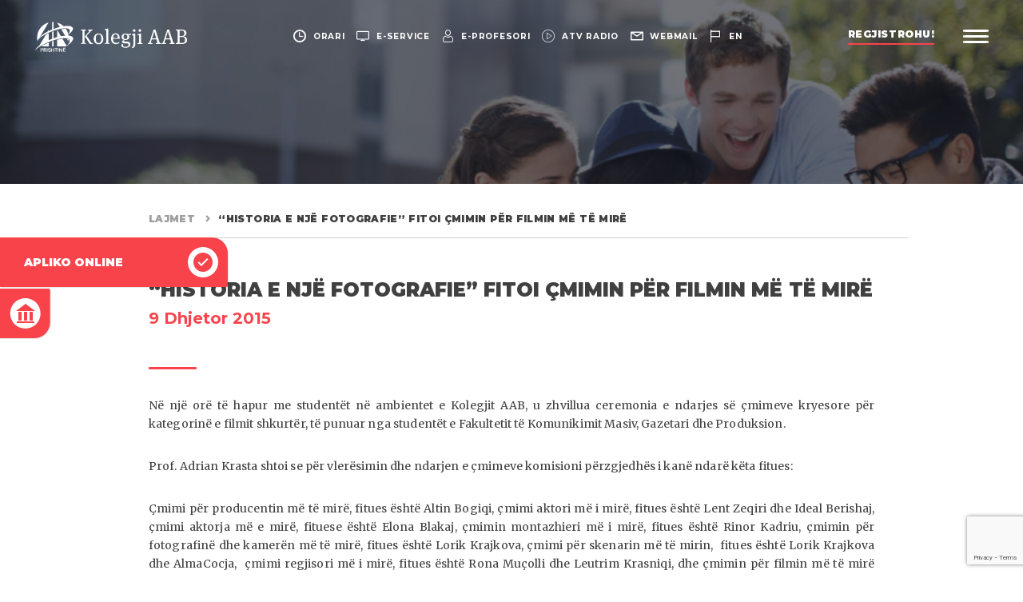

--- FILE ---
content_type: text/html; charset=UTF-8
request_url: https://aab-edu.net/historia-e-nje-fotografie-fitoi-cmimin-per-filmin-me-te-mire-2/
body_size: 19536
content:
<!DOCTYPE html>
<html lang="sq">
    <head><style>img.lazy{min-height:1px}</style><link href="https://aab-edu.net/wp-content/plugins/w3-total-cache/pub/js/lazyload.min.js" as="script">
        <meta charset="UTF-8">
        <meta name="viewport" content="width=device-width, initial-scale=1, minimum-scale=1, maximum-scale=1, user-scalable=no">
        <meta http-equiv="X-UA-Compatible" content="ie=edge">
        <link rel="alternate" href="https://aab-edu.net/" hreflang="x-default" />
        <link rel="shortcut icon" href="https://aab-edu.net/wp-content/themes/Kolegji-AAB/dist/img/favicon.ico" type="image/x-icon">
        <style id="jetpack-boost-critical-css">@media all{.uppercase{text-transform:uppercase}}@media all{.wp-block-gallery.has-nested-images figure.wp-block-image img{display:block;height:auto;max-width:100%!important;width:auto}.wp-block-gallery.has-nested-images.is-cropped figure.wp-block-image:not(#individual-image) img{flex:1 0 0%;height:100%;-o-object-fit:cover;object-fit:cover;width:100%}.wp-block-image img{height:auto;max-width:100%;vertical-align:bottom}.wp-block-image img{box-sizing:border-box}ul{box-sizing:border-box}html :where(img[class*=wp-image-]){height:auto;max-width:100%}}@media all{@media (min-width:992px){.menu>li{margin-bottom:1.5vh!important}}}@media all{button{background-color:transparent;border:0}html{font-family:sans-serif;line-height:1.15;-ms-text-size-adjust:100%;-webkit-text-size-adjust:100%}body{margin:0}header{display:block}a{background-color:transparent;-webkit-text-decoration-skip:objects}strong{font-weight:inherit}strong{font-weight:bolder}img{border-style:none}button,input{font-family:sans-serif;font-size:100%;line-height:1.15;margin:0}button,input{overflow:visible}button{text-transform:none}button{-webkit-appearance:button}html{box-sizing:border-box}*,::after,::before{box-sizing:inherit}@-ms-viewport{width:device-width}html{-ms-overflow-style:scrollbar}body{font-family:-apple-system,system-ui,BlinkMacSystemFont,"Segoe UI",Roboto,"Helvetica Neue",Arial,sans-serif;font-size:1rem;font-weight:400;line-height:1.5;color:#404040;background-color:#fff}h2,h4,h5{margin-top:0;margin-bottom:0}p{margin-top:0;margin-bottom:0}ul{margin-top:0;margin-bottom:0}ul{padding:0}ul{list-style-type:none}ul ul{margin-bottom:0}a{color:inherit;text-decoration:none}img{vertical-align:middle}a,button,input{touch-action:manipulation}button,input{line-height:inherit}h2,h4,h5{margin-bottom:0;font-family:Montserrat;font-weight:500;line-height:1.1;color:inherit}h2{font-size:1.8rem}@media (min-width:992px){h2{font-size:2rem}}h4{font-size:1.25rem}h5{font-size:1.25rem}.col-12,.col-lg-4,.col-md-6{position:relative;width:100%;min-height:1px;padding-right:15px;padding-left:15px}@media (min-width:576px){.col-12,.col-lg-4,.col-md-6{padding-right:15px;padding-left:15px}}@media (min-width:768px){.col-12,.col-lg-4,.col-md-6{padding-right:7.5px;padding-left:7.5px}}@media (min-width:992px){.col-12,.col-lg-4,.col-md-6{padding-right:7.5px;padding-left:7.5px}}@media (min-width:1200px){.col-12,.col-lg-4,.col-md-6{padding-right:7.5px;padding-left:7.5px}}.col-12{flex:0 0 100%;max-width:100%}@media (min-width:768px){.col-md-6{flex:0 0 50%;max-width:50%}}@media (min-width:992px){.col-lg-4{flex:0 0 33.3333333333%;max-width:33.3333333333%}}input{border:0;font-family:inherit}button{background-color:transparent;border:0;padding:0}header{padding-top:45px;padding-left:15px;padding-right:15px;padding-bottom:15px;position:relative;z-index:8;text-align:center;display:flex;justify-content:space-between;align-items:center}header.header__home{position:fixed;top:0;left:0;width:100%}header>div{display:flex;align-items:center}@media (min-width:768px){header{padding-top:3.7037037037vh;padding-left:3.3731188376vw;padding-right:3.3731188376vw;padding-bottom:3.7037037037vh}}header ul{display:flex}header ul li a{color:#fff;font-size:calc(9px + 2*((100vw - 320px)/1600));font-weight:700;letter-spacing:.075em;line-height:15px;text-transform:uppercase;display:flex;align-items:center}header ul li a i{display:none;font-size:calc(14px + 3*((100vw - 320px)/1600))}header ul li a span{display:inline-block;position:relative}@media (max-width:767px){header ul{position:absolute;top:0;left:0;width:100%;justify-content:space-around;padding-top:10px;padding-bottom:10px;background-color:#33374e;border-bottom:1px solid rgba(25,27,39,.35)}}@media (min-width:768px){header ul li{margin-right:2vw}header ul li:last-child{margin-right:0}header ul li a{font-size:calc(9px + 2*((100vw - 320px)/1600))}header ul li a span{margin-left:8px}header ul li a i{display:block}}@media (min-width:992px){header ul li{margin-right:1.1416709912vw}}@media (min-width:992px) and (min-width:992px){header ul li a span:before{content:"";position:absolute;bottom:-2px;left:0;width:100%;height:1px;background-color:#fff;transform:scaleX(0);transform-origin:left center}}.logo{display:inline-block;max-width:46vw;width:100%}.logo img{width:100%;height:auto}@media (min-width:768px){.logo{max-width:16vw}}@media (min-width:992px){.logo{max-width:15vw}}@media (min-width:1400px){.logo{max-width:11.5vw}}.register{font-size:12px;color:#fff;font-weight:900;text-transform:uppercase;letter-spacing:.048em;line-height:16px;padding-bottom:5px;margin-right:2.802283342vw;position:relative;display:none}.register:after,.register:before{content:"";position:absolute;bottom:0;width:100%;height:2px;left:0}.register:after{z-index:1;background-color:#f8434b}.register:before{z-index:2;background-color:#fff;transform-origin:left center;transform:scaleX(0)}@media (min-width:992px){.register{display:block}}@media (min-width:1400px){.register{font-size:14px}.register:after,.register:before{height:3px;bottom:-1px}}.menubar{display:inline-block;width:26px}.menubar span{position:relative;width:100%;height:3px;background-color:#fff;display:block;border-radius:20%;margin-bottom:4px}.menubar span:last-child{margin-bottom:0}@media (min-width:992px){.menubar{width:2.464401vw}}@media (min-width:1400px){.menubar{width:1.7644006227vw}}body{font-family:Montserrat;overflow-x:hidden}.uppercase{text-transform:uppercase}.content__title{position:relative}.content__title:after{content:"";position:absolute;bottom:0;left:0;width:60px;height:3px;border-radius:3px;background-color:#f8434b}@font-face{font-family:icomoon;font-weight:400;font-style:normal;font-display:block}[class^=icon-]{font-family:icomoon!important;speak:none;font-style:normal;font-weight:400;font-variant:normal;text-transform:none;line-height:1;-webkit-font-smoothing:antialiased;-moz-osx-font-smoothing:grayscale}.icon-twitter:before{content:""}.icon-linkedin:before{content:""}.icon-language:before{content:""}.icon-building:before{content:""}.icon-apply:before{content:""}.icon-search:before{content:""}.icon-facebook:before{content:""}.icon-arrow-small:before{content:""}.icon-clock-circular-outline:before{content:""}.icon-computer-screen:before{content:""}.icon-email:before{content:""}.icon-instagram:before{content:""}.icon-user:before{content:""}.icon-youtube:before{content:""}.news__wrapper .col-12{margin-bottom:30px}.news__wrapper .col-lg-4{margin-bottom:15px}@media (min-width:992px){.news__wrapper .col-12{margin-bottom:50px}.news__wrapper .col-lg-4{margin-bottom:30px}}.news__item{font-family:Montserrat;background-color:#fff;padding:20px;display:block;border-radius:6px;box-shadow:0 0 30px rgba(0,0,0,.16);position:relative;height:100%}.news__item img{width:100%;height:200px;object-fit:cover;object-position:center center;border-radius:6px;margin-bottom:15px}.news__item .date{display:block;font-size:11px;font-weight:700;color:#f8434b;letter-spacing:.024em;line-height:1.25em;margin-bottom:10px;font-family:Merriweather}.news__item h4{font-size:16px;font-weight:600;color:#33374e;line-height:1.4em;margin-bottom:34px;font-family:Merriweather;letter-spacing:0}.news__item span{position:absolute;bottom:20px;left:20px;color:#f8434b;font-size:16px}@media (min-width:768px){.news__item img{height:220px}.news__item .date{font-size:12px}}@media (max-width:991px){.news__related .col-lg-4:last-child{display:none}}.footer__bottom img{max-width:194px;height:auto}.menu__wrapper{background-color:#fff;position:fixed;top:0;left:0;width:100%;height:100vh;background-color:#fff;z-index:7;display:block;padding-top:100px;transform:translate(100%,0);overflow:scroll}.menu__wrapper:after{content:"";position:absolute;bottom:0;left:0;width:100%;height:100%;background-image:url(https://aab-edu.net/wp-content/themes/Kolegji-AAB/dist/img/menu-bg.jpg);background-size:cover;background-position:right center}@media (min-width:992px){.menu__wrapper{display:flex;flex-wrap:nowrap;overflow:hidden}}.menu__wrapper-left,.menu__wrapper-right{position:relative;z-index:2}.menu__wrapper-left{width:100%;margin-bottom:30px}@media (min-width:992px){.menu__wrapper-left{width:70%;display:flex;align-items:center;margin-bottom:0}}.menu__wrapper-right{width:100%;padding-bottom:30px;opacity:0}@media (min-width:992px){.menu__wrapper-right{width:30%;padding-bottom:0;background-color:#fff;box-shadow:-2px 3px 6px rgba(0,0,0,.16);transform:translate(100%,0);opacity:1}}.search{position:relative;display:flex;align-items:center;padding:0 15px;margin-bottom:20px}.search form{display:flex;width:100%;background-color:#fff;padding:3px 10px}.search button{color:#a8a8a8;opacity:.4;font-size:22px;margin-right:30px}.search input{font-size:14px;line-height:1.25em;color:#a8a8a8;text-transform:uppercase;font-weight:700;width:calc(100% - 40px);color:#a8a8a8;padding:15px 0}.search input::-webkit-input-placeholder{color:rgba(168,168,168,.4)}.search input::-moz-placeholder{color:rgba(168,168,168,.4)}.search input:-ms-input-placeholder{color:rgba(168,168,168,.4)}.search input:-moz-placeholder{color:rgba(168,168,168,.4)}@media (min-width:768px){.search{height:11.1336032389%}.search form{padding:10px 15px}.search button{font-size:28px}.search input{padding:0;font-size:16px}}@media (min-width:992px){.search{padding:0 7.7302631579%;margin-bottom:0}.search form{padding:0}}.menu__wrapper-inner{position:relative;padding:20px 15px;width:100%}@media (min-width:768px){.menu__wrapper-inner{padding:30px}}@media (min-width:992px){.menu__wrapper-inner{top:-30px;padding:0 9%}}@media (min-width:1200px){.menu__wrapper-inner{padding:0 12.5762195122%}}.menu{width:100%;position:relative}.menu:after{content:"";position:absolute;top:-15px;left:45.2138492872%;height:calc(100% + 30px);width:1px;background-color:rgba(64,64,64,.4);display:none;transform:scaleY(0);transform-origin:center center}@media (min-width:992px){.menu:after{display:block}}.menu>li{margin-bottom:15px;opacity:0}.menu>li:last-child{margin-bottom:0}.menu>li a{text-transform:uppercase;color:#33374e;letter-spacing:.012em}.menu>li>a{font-size:16px;font-weight:700;margin-bottom:10px;display:block}@media (max-width:991px){.menu>li>a{position:relative;z-index:2}}@media (min-width:992px){.menu>li>a{margin-bottom:0}}@media (min-width:1200px){.menu>li>a{font-size:2.2222222222vh}}@media (max-width:991px){.menu>li{position:relative}}@media (min-width:768px){.menu>li>a{font-size:2vh}}@media (min-width:992px){.menu>li{margin-bottom:2.5vh;padding-right:54.7861507128%}}.menu>li ul{display:none;padding-bottom:5px}.menu>li ul li{margin-bottom:4px;opacity:0}.menu>li ul li a{font-size:13px;font-weight:500;position:relative}.menu>li ul li a:after{content:"";position:absolute;left:0;bottom:-2px;width:100%;height:2px;background-color:#f8434b;transform:scaleX(0);transform-origin:left center}@media (min-width:768px){.menu>li ul li{margin-bottom:15px}.menu>li ul li a{font-size:15px}}@media (min-width:992px){.menu>li ul{display:block;visibility:hidden;opacity:0;position:absolute;top:0;width:54.7861507128%;left:45.2138492872%;padding-left:10.6924643585%;height:100%;padding-bottom:0}.menu>li ul li{margin-bottom:1.8518518519vh}}@media (min-width:992px) and (min-width:1200px){.menu>li ul li a{font-size:18px}}.menu__img{display:none;position:relative;height:77.7327935223%}.menu__img li{position:absolute;top:0;left:0;width:100%;height:100%;opacity:0;visibility:hidden}.menu__img li.active{opacity:1;visibility:visible}.menu__img li img{position:absolute;top:0;left:0;width:100%;height:100%;object-fit:cover;object-position:center center}@media (min-width:992px){.menu__img{display:block}}.menu__footer{position:relative;height:11.1336032389%;display:flex;justify-content:space-between;align-items:center;padding:0 6.5789473684%}.menu__language{display:flex}.menu__language li:first-child{padding-right:8px;margin-right:7px;position:relative}.menu__language li:first-child:after{content:"";position:absolute;top:-1px;right:0;width:1px;height:calc(100% + 2px);background-color:#a8a8a8}.menu__language li a{text-transform:uppercase;font-weight:700;color:#a8a8a8;font-size:14px;line-height:16px;display:block}.menu__language li.active a{color:#f8434b}@media (min-width:768px){.menu__language li a{font-size:16px}}.menu__social-media{display:flex}.menu__social-media li{margin:0 4px}.menu__social-media li:first-child{margin-left:0}.menu__social-media li:last-child{margin-right:0}.menu__social-media li a{font-size:26px;color:#f8434b}.info{position:absolute;bottom:3.4412955466%;left:0;width:100%;font-weight:600;font-size:1.4814814815vh;display:none;justify-content:space-between;padding:0 5.9451219512%;align-items:flex-end}.info p{opacity:0}.info a{position:relative}.info a:after{content:"";position:absolute;left:0;bottom:-2px;width:100%;height:2px;background-color:#f8434b;transform:scaleX(0);transform-origin:left center}@media (min-width:992px){.info{display:flex}}.banner{position:relative;width:100%;height:32vh;background-color:#171923}.banner img{position:absolute;opacity:.4;position:absolute;top:0;left:0;width:100%;height:100%;object-fit:cover;object-position:center center}.content{margin:0 auto;padding:15px 30px}.content.content__full{margin-top:30px;margin-bottom:30px}@media (min-width:992px){.content{width:80vw;padding:0 15px}.content.content__flex{display:flex;flex-wrap:nowrap;justify-content:space-between}.content.content__wrap{flex-wrap:wrap}}@media (min-width:1400px){.content{width:65vw}.content.content__full{margin-top:50px;margin-bottom:50px}}#breadcrumbs{width:100%;font-size:12px;font-weight:900;letter-spacing:.03em;line-height:22px;text-transform:uppercase;border-bottom:1px solid #d1d1d1;padding:0 0 10px 0;margin-bottom:40px;display:flex}#breadcrumbs a{padding-right:25px;color:rgba(64,64,64,.5);position:relative}#breadcrumbs a:after{content:"";position:absolute;top:-3px;right:5px;font-size:8px;font-family:icomoon}@media (min-width:992px){#breadcrumbs{line-height:27px;padding:0 4.3103448276% 10px 4.3103448276%;margin-bottom:50px}#breadcrumbs a:after{top:-6px}}.content__full-text{width:100%}.content__full-text h2,.content__full-text h5{font-weight:700;margin-bottom:30px}@media (min-width:1200px){.content__full-text{padding:0 4.3103448276%}}.content__title{padding-bottom:20px;position:relative;margin-bottom:34px;text-transform:capitalize}.content__title h2{font-size:24px;font-weight:900;letter-spacing:.012px;line-height:1.2142857143em;margin-bottom:8px}.content__title h5{font-weight:700;font-size:17px;letter-spacing:.012px;line-height:1.35em}.content__title .date{color:#f8434b}@media (min-width:992px){.content__title h2{font-size:28px}.content__title h5{font-size:20px}}.content__caption img{width:100%;height:auto;margin-bottom:30px}.quick__links{position:fixed;z-index:6}.quick__links li{background-color:#f8434b;overflow:hidden;box-shadow:1px 1px 1px rgba(0,0,0,.1)}.quick__links li.always-hover{transform:translate(0,0)}.quick__links li a{padding:25px 15px;color:#fff;display:flex;align-items:center;justify-content:center;font-size:12px;font-weight:700;text-transform:uppercase}@media (max-width:991px){.quick__links{bottom:0;left:0;width:100%;display:flex;box-shadow:0 0 4px 2px rgba(0,0,0,.2)}.quick__links li{width:50%}.quick__links li:last-child{border-left:1px solid #fff}.quick__links li a{position:relative}.quick__links li a span{position:absolute;top:50%;left:50%;transform:translate(-50%,-50%);opacity:.075;width:100px;font-size:50px;height:100px;text-align:center;line-height:100px}}@media (min-width:992px){.quick__links{top:50%;left:0;transform:translate(0,-50%)}.quick__links li{transform:translate(-78%,0);margin-bottom:2px}.quick__links li.always-hover{transform:translate(0,0)}.quick__links li:first-child{border-radius:0 20px 2px 0}.quick__links li:last-child{border-radius:0 2px 20px 0;margin-bottom:0}.quick__links li a{padding:12px 12px 12px 30px;font-size:14px;justify-content:space-between}.quick__links li a span{display:block;width:38px;height:38px;background-color:#fff;border-radius:50%;color:#f8434b;font-size:24px;text-align:center;line-height:38px;margin-left:30px}}}</style><meta name='robots' content='index, follow, max-image-preview:large, max-snippet:-1, max-video-preview:-1' />
	<style>img:is([sizes="auto" i], [sizes^="auto," i]) { contain-intrinsic-size: 3000px 1500px }</style>
	
	<!-- This site is optimized with the Yoast SEO Premium plugin v26.0 (Yoast SEO v26.0) - https://yoast.com/wordpress/plugins/seo/ -->
	<title>“Historia e një fotografie” fitoi çmimin për filmin më të mirë - Kolegji AAB</title>
	<link rel="canonical" href="https://aab-edu.net/historia-e-nje-fotografie-fitoi-cmimin-per-filmin-me-te-mire-2/" />
	<meta property="og:locale" content="sq_AL" />
	<meta property="og:type" content="article" />
	<meta property="og:title" content="“Historia e një fotografie” fitoi çmimin për filmin më të mirë" />
	<meta property="og:description" content="Në një orë të hapur me studentët në ambientet e Kolegjit AAB, u zhvillua ceremonia e ndarjes së çmimeve kryesore për kategorinë e filmit shkurtër, të punuar nga studentët e Fakultetit të Komunikimit Masiv, Gazetari dhe Produksion." />
	<meta property="og:url" content="https://aab-edu.net/historia-e-nje-fotografie-fitoi-cmimin-per-filmin-me-te-mire-2/" />
	<meta property="og:site_name" content="Kolegji AAB" />
	<meta property="article:publisher" content="https://www.facebook.com/AAB.edu/" />
	<meta property="article:published_time" content="2015-12-09T00:00:00+00:00" />
	<meta property="og:image" content="https://aab-edu.net/wp-content/uploads/2025/07/aab25.jpg" />
	<meta property="og:image:width" content="1080" />
	<meta property="og:image:height" content="1080" />
	<meta property="og:image:type" content="image/jpeg" />
	<meta name="author" content="UniAAB" />
	<meta name="twitter:card" content="summary_large_image" />
	<meta name="twitter:creator" content="@KolegjiAAB" />
	<meta name="twitter:site" content="@KolegjiAAB" />
	<meta name="twitter:label1" content="Written by" />
	<meta name="twitter:data1" content="UniAAB" />
	<meta name="twitter:label2" content="Est. reading time" />
	<meta name="twitter:data2" content="1 minutë" />
	<script data-jetpack-boost="ignore" type="application/ld+json" class="yoast-schema-graph">{"@context":"https://schema.org","@graph":[{"@type":"Article","@id":"https://aab-edu.net/historia-e-nje-fotografie-fitoi-cmimin-per-filmin-me-te-mire-2/#article","isPartOf":{"@id":"https://aab-edu.net/historia-e-nje-fotografie-fitoi-cmimin-per-filmin-me-te-mire-2/"},"author":{"name":"UniAAB","@id":"https://aab-edu.net/#/schema/person/eddfe25bd1272de5254186146064071b"},"headline":"“Historia e një fotografie” fitoi çmimin për filmin më të mirë","datePublished":"2015-12-09T00:00:00+00:00","mainEntityOfPage":{"@id":"https://aab-edu.net/historia-e-nje-fotografie-fitoi-cmimin-per-filmin-me-te-mire-2/"},"wordCount":228,"commentCount":0,"publisher":{"@id":"https://aab-edu.net/#organization"},"articleSection":["Njoftim"],"inLanguage":"sq","potentialAction":[{"@type":"CommentAction","name":"Comment","target":["https://aab-edu.net/historia-e-nje-fotografie-fitoi-cmimin-per-filmin-me-te-mire-2/#respond"]}]},{"@type":"WebPage","@id":"https://aab-edu.net/historia-e-nje-fotografie-fitoi-cmimin-per-filmin-me-te-mire-2/","url":"https://aab-edu.net/historia-e-nje-fotografie-fitoi-cmimin-per-filmin-me-te-mire-2/","name":"“Historia e një fotografie” fitoi çmimin për filmin më të mirë - Kolegji AAB","isPartOf":{"@id":"https://aab-edu.net/#website"},"datePublished":"2015-12-09T00:00:00+00:00","inLanguage":"sq","potentialAction":[{"@type":"ReadAction","target":["https://aab-edu.net/historia-e-nje-fotografie-fitoi-cmimin-per-filmin-me-te-mire-2/"]}]},{"@type":"WebSite","@id":"https://aab-edu.net/#website","url":"https://aab-edu.net/","name":"Kolegji AAB","description":"","publisher":{"@id":"https://aab-edu.net/#organization"},"potentialAction":[{"@type":"SearchAction","target":{"@type":"EntryPoint","urlTemplate":"https://aab-edu.net/?s={search_term_string}"},"query-input":{"@type":"PropertyValueSpecification","valueRequired":true,"valueName":"search_term_string"}}],"inLanguage":"sq"},{"@type":"Organization","@id":"https://aab-edu.net/#organization","name":"Kolegji AAB","url":"https://aab-edu.net/","logo":{"@type":"ImageObject","inLanguage":"sq","@id":"https://aab-edu.net/#/schema/logo/image/","url":"https://aab-edu.net/wp-content/uploads/2025/07/logo-aab-red.png","contentUrl":"https://aab-edu.net/wp-content/uploads/2025/07/logo-aab-red.png","width":224,"height":169,"caption":"Kolegji AAB"},"image":{"@id":"https://aab-edu.net/#/schema/logo/image/"},"sameAs":["https://www.facebook.com/AAB.edu/","https://x.com/KolegjiAAB","https://www.youtube.com/@AABUniversity/","https://www.tiktok.com/@aabstudents/","https://www.instagram.com/kolegji_aab/","https://www.linkedin.com/school/aab-college/"]},{"@type":"Person","@id":"https://aab-edu.net/#/schema/person/eddfe25bd1272de5254186146064071b","name":"UniAAB","image":{"@type":"ImageObject","inLanguage":"sq","@id":"https://aab-edu.net/#/schema/person/image/","url":"https://secure.gravatar.com/avatar/b787fe744487f039b1c509d6c673964cb9c8c74e634c781d2084f5d68a94e9b5?s=96&d=mm&r=g","contentUrl":"https://secure.gravatar.com/avatar/b787fe744487f039b1c509d6c673964cb9c8c74e634c781d2084f5d68a94e9b5?s=96&d=mm&r=g","caption":"UniAAB"}}]}</script>
	<!-- / Yoast SEO Premium plugin. -->


<link rel="alternate" type="application/rss+xml" title="Kolegji AAB &raquo; Prurje për Komentet te “Historia e një fotografie” fitoi çmimin për filmin më të mirë" href="https://aab-edu.net/historia-e-nje-fotografie-fitoi-cmimin-per-filmin-me-te-mire-2/feed/" />

<style id='wp-emoji-styles-inline-css' type='text/css'>

	img.wp-smiley, img.emoji {
		display: inline !important;
		border: none !important;
		box-shadow: none !important;
		height: 1em !important;
		width: 1em !important;
		margin: 0 0.07em !important;
		vertical-align: -0.1em !important;
		background: none !important;
		padding: 0 !important;
	}
</style>
<noscript><link rel='stylesheet' id='wp-block-library-css' href='https://aab-edu.net/wp-includes/css/dist/block-library/style.min.css?ver=fe68a6da2e44ca157c66bcf2e716eb2b' type='text/css' media='all' />
</noscript><link rel='stylesheet' id='wp-block-library-css' href='https://aab-edu.net/wp-includes/css/dist/block-library/style.min.css?ver=fe68a6da2e44ca157c66bcf2e716eb2b' type='text/css' media="not all" data-media="all" onload="this.media=this.dataset.media; delete this.dataset.media; this.removeAttribute( 'onload' );" />
<style id='classic-theme-styles-inline-css' type='text/css'>
/*! This file is auto-generated */
.wp-block-button__link{color:#fff;background-color:#32373c;border-radius:9999px;box-shadow:none;text-decoration:none;padding:calc(.667em + 2px) calc(1.333em + 2px);font-size:1.125em}.wp-block-file__button{background:#32373c;color:#fff;text-decoration:none}
</style>
<noscript><link rel='stylesheet' id='editorskit-frontend-css' href='https://aab-edu.net/wp-content/plugins/block-options/build/style.build.css?ver=new' type='text/css' media='all' />
</noscript><link rel='stylesheet' id='editorskit-frontend-css' href='https://aab-edu.net/wp-content/plugins/block-options/build/style.build.css?ver=new' type='text/css' media="not all" data-media="all" onload="this.media=this.dataset.media; delete this.dataset.media; this.removeAttribute( 'onload' );" />
<style id='global-styles-inline-css' type='text/css'>
:root{--wp--preset--aspect-ratio--square: 1;--wp--preset--aspect-ratio--4-3: 4/3;--wp--preset--aspect-ratio--3-4: 3/4;--wp--preset--aspect-ratio--3-2: 3/2;--wp--preset--aspect-ratio--2-3: 2/3;--wp--preset--aspect-ratio--16-9: 16/9;--wp--preset--aspect-ratio--9-16: 9/16;--wp--preset--color--black: #000000;--wp--preset--color--cyan-bluish-gray: #abb8c3;--wp--preset--color--white: #ffffff;--wp--preset--color--pale-pink: #f78da7;--wp--preset--color--vivid-red: #cf2e2e;--wp--preset--color--luminous-vivid-orange: #ff6900;--wp--preset--color--luminous-vivid-amber: #fcb900;--wp--preset--color--light-green-cyan: #7bdcb5;--wp--preset--color--vivid-green-cyan: #00d084;--wp--preset--color--pale-cyan-blue: #8ed1fc;--wp--preset--color--vivid-cyan-blue: #0693e3;--wp--preset--color--vivid-purple: #9b51e0;--wp--preset--gradient--vivid-cyan-blue-to-vivid-purple: linear-gradient(135deg,rgba(6,147,227,1) 0%,rgb(155,81,224) 100%);--wp--preset--gradient--light-green-cyan-to-vivid-green-cyan: linear-gradient(135deg,rgb(122,220,180) 0%,rgb(0,208,130) 100%);--wp--preset--gradient--luminous-vivid-amber-to-luminous-vivid-orange: linear-gradient(135deg,rgba(252,185,0,1) 0%,rgba(255,105,0,1) 100%);--wp--preset--gradient--luminous-vivid-orange-to-vivid-red: linear-gradient(135deg,rgba(255,105,0,1) 0%,rgb(207,46,46) 100%);--wp--preset--gradient--very-light-gray-to-cyan-bluish-gray: linear-gradient(135deg,rgb(238,238,238) 0%,rgb(169,184,195) 100%);--wp--preset--gradient--cool-to-warm-spectrum: linear-gradient(135deg,rgb(74,234,220) 0%,rgb(151,120,209) 20%,rgb(207,42,186) 40%,rgb(238,44,130) 60%,rgb(251,105,98) 80%,rgb(254,248,76) 100%);--wp--preset--gradient--blush-light-purple: linear-gradient(135deg,rgb(255,206,236) 0%,rgb(152,150,240) 100%);--wp--preset--gradient--blush-bordeaux: linear-gradient(135deg,rgb(254,205,165) 0%,rgb(254,45,45) 50%,rgb(107,0,62) 100%);--wp--preset--gradient--luminous-dusk: linear-gradient(135deg,rgb(255,203,112) 0%,rgb(199,81,192) 50%,rgb(65,88,208) 100%);--wp--preset--gradient--pale-ocean: linear-gradient(135deg,rgb(255,245,203) 0%,rgb(182,227,212) 50%,rgb(51,167,181) 100%);--wp--preset--gradient--electric-grass: linear-gradient(135deg,rgb(202,248,128) 0%,rgb(113,206,126) 100%);--wp--preset--gradient--midnight: linear-gradient(135deg,rgb(2,3,129) 0%,rgb(40,116,252) 100%);--wp--preset--font-size--small: 13px;--wp--preset--font-size--medium: 20px;--wp--preset--font-size--large: 36px;--wp--preset--font-size--x-large: 42px;--wp--preset--spacing--20: 0.44rem;--wp--preset--spacing--30: 0.67rem;--wp--preset--spacing--40: 1rem;--wp--preset--spacing--50: 1.5rem;--wp--preset--spacing--60: 2.25rem;--wp--preset--spacing--70: 3.38rem;--wp--preset--spacing--80: 5.06rem;--wp--preset--shadow--natural: 6px 6px 9px rgba(0, 0, 0, 0.2);--wp--preset--shadow--deep: 12px 12px 50px rgba(0, 0, 0, 0.4);--wp--preset--shadow--sharp: 6px 6px 0px rgba(0, 0, 0, 0.2);--wp--preset--shadow--outlined: 6px 6px 0px -3px rgba(255, 255, 255, 1), 6px 6px rgba(0, 0, 0, 1);--wp--preset--shadow--crisp: 6px 6px 0px rgba(0, 0, 0, 1);}:where(.is-layout-flex){gap: 0.5em;}:where(.is-layout-grid){gap: 0.5em;}body .is-layout-flex{display: flex;}.is-layout-flex{flex-wrap: wrap;align-items: center;}.is-layout-flex > :is(*, div){margin: 0;}body .is-layout-grid{display: grid;}.is-layout-grid > :is(*, div){margin: 0;}:where(.wp-block-columns.is-layout-flex){gap: 2em;}:where(.wp-block-columns.is-layout-grid){gap: 2em;}:where(.wp-block-post-template.is-layout-flex){gap: 1.25em;}:where(.wp-block-post-template.is-layout-grid){gap: 1.25em;}.has-black-color{color: var(--wp--preset--color--black) !important;}.has-cyan-bluish-gray-color{color: var(--wp--preset--color--cyan-bluish-gray) !important;}.has-white-color{color: var(--wp--preset--color--white) !important;}.has-pale-pink-color{color: var(--wp--preset--color--pale-pink) !important;}.has-vivid-red-color{color: var(--wp--preset--color--vivid-red) !important;}.has-luminous-vivid-orange-color{color: var(--wp--preset--color--luminous-vivid-orange) !important;}.has-luminous-vivid-amber-color{color: var(--wp--preset--color--luminous-vivid-amber) !important;}.has-light-green-cyan-color{color: var(--wp--preset--color--light-green-cyan) !important;}.has-vivid-green-cyan-color{color: var(--wp--preset--color--vivid-green-cyan) !important;}.has-pale-cyan-blue-color{color: var(--wp--preset--color--pale-cyan-blue) !important;}.has-vivid-cyan-blue-color{color: var(--wp--preset--color--vivid-cyan-blue) !important;}.has-vivid-purple-color{color: var(--wp--preset--color--vivid-purple) !important;}.has-black-background-color{background-color: var(--wp--preset--color--black) !important;}.has-cyan-bluish-gray-background-color{background-color: var(--wp--preset--color--cyan-bluish-gray) !important;}.has-white-background-color{background-color: var(--wp--preset--color--white) !important;}.has-pale-pink-background-color{background-color: var(--wp--preset--color--pale-pink) !important;}.has-vivid-red-background-color{background-color: var(--wp--preset--color--vivid-red) !important;}.has-luminous-vivid-orange-background-color{background-color: var(--wp--preset--color--luminous-vivid-orange) !important;}.has-luminous-vivid-amber-background-color{background-color: var(--wp--preset--color--luminous-vivid-amber) !important;}.has-light-green-cyan-background-color{background-color: var(--wp--preset--color--light-green-cyan) !important;}.has-vivid-green-cyan-background-color{background-color: var(--wp--preset--color--vivid-green-cyan) !important;}.has-pale-cyan-blue-background-color{background-color: var(--wp--preset--color--pale-cyan-blue) !important;}.has-vivid-cyan-blue-background-color{background-color: var(--wp--preset--color--vivid-cyan-blue) !important;}.has-vivid-purple-background-color{background-color: var(--wp--preset--color--vivid-purple) !important;}.has-black-border-color{border-color: var(--wp--preset--color--black) !important;}.has-cyan-bluish-gray-border-color{border-color: var(--wp--preset--color--cyan-bluish-gray) !important;}.has-white-border-color{border-color: var(--wp--preset--color--white) !important;}.has-pale-pink-border-color{border-color: var(--wp--preset--color--pale-pink) !important;}.has-vivid-red-border-color{border-color: var(--wp--preset--color--vivid-red) !important;}.has-luminous-vivid-orange-border-color{border-color: var(--wp--preset--color--luminous-vivid-orange) !important;}.has-luminous-vivid-amber-border-color{border-color: var(--wp--preset--color--luminous-vivid-amber) !important;}.has-light-green-cyan-border-color{border-color: var(--wp--preset--color--light-green-cyan) !important;}.has-vivid-green-cyan-border-color{border-color: var(--wp--preset--color--vivid-green-cyan) !important;}.has-pale-cyan-blue-border-color{border-color: var(--wp--preset--color--pale-cyan-blue) !important;}.has-vivid-cyan-blue-border-color{border-color: var(--wp--preset--color--vivid-cyan-blue) !important;}.has-vivid-purple-border-color{border-color: var(--wp--preset--color--vivid-purple) !important;}.has-vivid-cyan-blue-to-vivid-purple-gradient-background{background: var(--wp--preset--gradient--vivid-cyan-blue-to-vivid-purple) !important;}.has-light-green-cyan-to-vivid-green-cyan-gradient-background{background: var(--wp--preset--gradient--light-green-cyan-to-vivid-green-cyan) !important;}.has-luminous-vivid-amber-to-luminous-vivid-orange-gradient-background{background: var(--wp--preset--gradient--luminous-vivid-amber-to-luminous-vivid-orange) !important;}.has-luminous-vivid-orange-to-vivid-red-gradient-background{background: var(--wp--preset--gradient--luminous-vivid-orange-to-vivid-red) !important;}.has-very-light-gray-to-cyan-bluish-gray-gradient-background{background: var(--wp--preset--gradient--very-light-gray-to-cyan-bluish-gray) !important;}.has-cool-to-warm-spectrum-gradient-background{background: var(--wp--preset--gradient--cool-to-warm-spectrum) !important;}.has-blush-light-purple-gradient-background{background: var(--wp--preset--gradient--blush-light-purple) !important;}.has-blush-bordeaux-gradient-background{background: var(--wp--preset--gradient--blush-bordeaux) !important;}.has-luminous-dusk-gradient-background{background: var(--wp--preset--gradient--luminous-dusk) !important;}.has-pale-ocean-gradient-background{background: var(--wp--preset--gradient--pale-ocean) !important;}.has-electric-grass-gradient-background{background: var(--wp--preset--gradient--electric-grass) !important;}.has-midnight-gradient-background{background: var(--wp--preset--gradient--midnight) !important;}.has-small-font-size{font-size: var(--wp--preset--font-size--small) !important;}.has-medium-font-size{font-size: var(--wp--preset--font-size--medium) !important;}.has-large-font-size{font-size: var(--wp--preset--font-size--large) !important;}.has-x-large-font-size{font-size: var(--wp--preset--font-size--x-large) !important;}
:where(.wp-block-post-template.is-layout-flex){gap: 1.25em;}:where(.wp-block-post-template.is-layout-grid){gap: 1.25em;}
:where(.wp-block-columns.is-layout-flex){gap: 2em;}:where(.wp-block-columns.is-layout-grid){gap: 2em;}
:root :where(.wp-block-pullquote){font-size: 1.5em;line-height: 1.6;}
</style>
<noscript><link rel='stylesheet' id='contact-form-7-css' href='https://aab-edu.net/wp-content/plugins/contact-form-7/includes/css/styles.css?ver=6.1.2' type='text/css' media='all' />
</noscript><link rel='stylesheet' id='contact-form-7-css' href='https://aab-edu.net/wp-content/plugins/contact-form-7/includes/css/styles.css?ver=6.1.2' type='text/css' media="not all" data-media="all" onload="this.media=this.dataset.media; delete this.dataset.media; this.removeAttribute( 'onload' );" />
<noscript><link rel='stylesheet' id='SFPMCF7-sweetalert2-style-css' href='https://aab-edu.net/wp-content/plugins/success-fail-popup-message-for-contact-form-7/assets/css/sweetalert2.min.css?ver=1.0.0' type='text/css' media='all' />
</noscript><link rel='stylesheet' id='SFPMCF7-sweetalert2-style-css' href='https://aab-edu.net/wp-content/plugins/success-fail-popup-message-for-contact-form-7/assets/css/sweetalert2.min.css?ver=1.0.0' type='text/css' media="not all" data-media="all" onload="this.media=this.dataset.media; delete this.dataset.media; this.removeAttribute( 'onload' );" />
<noscript><link rel='stylesheet' id='SFPMCF7-style-css' href='https://aab-edu.net/wp-content/plugins/success-fail-popup-message-for-contact-form-7/assets/css/front.css?ver=1.0.0' type='text/css' media='all' />
</noscript><link rel='stylesheet' id='SFPMCF7-style-css' href='https://aab-edu.net/wp-content/plugins/success-fail-popup-message-for-contact-form-7/assets/css/front.css?ver=1.0.0' type='text/css' media="not all" data-media="all" onload="this.media=this.dataset.media; delete this.dataset.media; this.removeAttribute( 'onload' );" />
<noscript><link rel='stylesheet' id='kolegjiaab_styles-css' href='https://aab-edu.net/wp-content/themes/Kolegji-AAB/style.css?ver=1158' type='text/css' media='all' />
</noscript><link rel='stylesheet' id='kolegjiaab_styles-css' href='https://aab-edu.net/wp-content/themes/Kolegji-AAB/style.css?ver=1158' type='text/css' media="not all" data-media="all" onload="this.media=this.dataset.media; delete this.dataset.media; this.removeAttribute( 'onload' );" />
<noscript><link rel='stylesheet' id='kolegjiaab_main_styles-css' href='https://aab-edu.net/wp-content/themes/Kolegji-AAB/dist/css/style.css?ver=1152' type='text/css' media='all' />
</noscript><link rel='stylesheet' id='kolegjiaab_main_styles-css' href='https://aab-edu.net/wp-content/themes/Kolegji-AAB/dist/css/style.css?ver=1152' type='text/css' media="not all" data-media="all" onload="this.media=this.dataset.media; delete this.dataset.media; this.removeAttribute( 'onload' );" />
<link rel="https://api.w.org/" href="https://aab-edu.net/wp-json/" /><link rel="alternate" title="JSON" type="application/json" href="https://aab-edu.net/wp-json/wp/v2/posts/4433" /><link rel="EditURI" type="application/rsd+xml" title="RSD" href="https://aab-edu.net/xmlrpc.php?rsd" />

<link rel='shortlink' href='https://aab-edu.net/?p=4433' />
<link rel="alternate" title="oEmbed (JSON)" type="application/json+oembed" href="https://aab-edu.net/wp-json/oembed/1.0/embed?url=https%3A%2F%2Faab-edu.net%2Fhistoria-e-nje-fotografie-fitoi-cmimin-per-filmin-me-te-mire-2%2F" />
<!-- Google tag (gtag.js) -->

<meta name="ti-site-data" content="[base64]" /><noscript><style>.lazyload[data-src]{display:none !important;}</style></noscript><style>.lazyload{background-image:none !important;}.lazyload:before{background-image:none !important;}</style>		<style type="text/css" id="wp-custom-css">
			p.tagline {
    display: none;
}

.is-layout-flex {
	display: flex;
    flex-wrap: wrap;
}

		</style>
		        <!-- Global site tag (gtag.js) - Google Analytics -->
		
		
		<!-- Google Tag Manager -->
		
		<!-- End Google Tag Manager -->

    </head>
    <body>
		<!-- Google Tag Manager (noscript) -->
<noscript><iframe src="https://www.googletagmanager.com/ns.html?id=GTM-KQ7JM39"
height="0" width="0" style="display:none;visibility:hidden"></iframe></noscript>
<!-- End Google Tag Manager (noscript) -->
		<!-- Load Facebook SDK for JavaScript -->
<div id="fb-root"></div>


<!-- Your customer chat code -->
<div class="fb-customerchat"
  attribution=install_email
  page_id="408596769173460"
  theme_color="#F8434B">
</div>
        <header class="header__home" id="header">
            <a href="https://aab-edu.net" class="logo" aria-label="Kolegji AAB Logo">
                <img src="[data-uri]" alt="" data-src="https://aab-edu.net/wp-content/themes/Kolegji-AAB/dist/img/kolegji-aab-logo.svg" decoding="async" class="lazyload"><noscript><img class="lazy" src="data:image/svg+xml,%3Csvg%20xmlns='http://www.w3.org/2000/svg'%20viewBox='0%200%201%201'%3E%3C/svg%3E" data-src="https://aab-edu.net/wp-content/themes/Kolegji-AAB/dist/img/kolegji-aab-logo.svg" alt="" data-eio="l"></noscript>
            </a>
                        <ul>
                <li>
						<a href="https://aab-edu.net/orari/">
                        <i class="icon-clock-circular-outline"></i> <span>  Orari</span>
                    </a>
                </li>
                <li>
                    <a href="https://eservice.aab-edu.net/" target="_blank" rel="noopener">
                        <i class="icon-computer-screen"></i> <span>E-service</span>
                    </a>
                </li>
                <li>
                    <a href="https://profesor.aab-edu.net/" target="_blank" rel="noopener">
                        <i class="icon-user"></i> <span>E-profesori</span>
                    </a>
                </li>
			<li>
    				<a href="https://radio.itprishtina.com/aradio" target="_blank" rel="noopener">
       		 <i class="icon-play-button"></i> <span>ATV Radio</span>
   	 			</a>
				</li>
                <li>
                    <a href="https://mail.google.com/a/universitetiaab.com" target="_blank" rel="noopener">
                        <i class="icon-email"></i> <span>Webmail</span>
                    </a>
                </li>
                <li>
                                        <a href="https://aab-edu.net/en/">
                        <i class="icon-language"></i> <span>En</span>
                    </a>
                </li>
            </ul>
            <div>
                <a href="https://aab-edu.net/apliko-online/" class="register">Regjistrohu!</a>
                <div class="menubar">
                    <span class="line line__top"></span>
                    <span class="line line__middle"></span>
                    <span class="line line__bottom"></span>
                </div>
            </div>
        </header>
        <div class="menu__wrapper">
            <div class="menu__wrapper-left">
                <div class="menu__wrapper-inner">
                    <ul id="menu-main-menu" class="menu"><li id="menu-item-2705" class="menu-item menu-item-type-post_type menu-item-object-page menu-item-has-children menu-item-2705"><a href="https://aab-edu.net/per-aab/">Per AAB</a>
<ul class="sub-menu">
	<li id="menu-item-2706" class="menu-item menu-item-type-post_type menu-item-object-page menu-item-2706"><a href="https://aab-edu.net/per-aab/per-ne/">Për Ne</a></li>
	<li id="menu-item-2707" class="menu-item menu-item-type-post_type menu-item-object-page menu-item-2707"><a href="https://aab-edu.net/per-aab/misioni-dhe-vizioni/">Misioni dhe Vizioni</a></li>
	<li id="menu-item-2708" class="menu-item menu-item-type-post_type menu-item-object-page menu-item-2708"><a href="https://aab-edu.net/per-aab/organogrami/">Organogrami</a></li>
	<li id="menu-item-2710" class="menu-item menu-item-type-post_type menu-item-object-page menu-item-2710"><a href="https://aab-edu.net/per-aab/zyra-per-sigurimin-e-cilesise/">Zyra për sigurimin e Cilësisë</a></li>
	<li id="menu-item-2711" class="menu-item menu-item-type-post_type menu-item-object-page menu-item-2711"><a href="https://aab-edu.net/per-aab/akreditimi/">Akreditimi</a></li>
	<li id="menu-item-2712" class="menu-item menu-item-type-post_type menu-item-object-page menu-item-2712"><a href="https://aab-edu.net/per-aab/aktet-universitare/">Aktet universitare</a></li>
	<li id="menu-item-2713" class="menu-item menu-item-type-post_type menu-item-object-page menu-item-2713"><a href="https://aab-edu.net/per-aab/cmimet-nderkombetare/">Çmimet ndërkombëtare</a></li>
</ul>
</li>
<li id="menu-item-2714" class="menu-item menu-item-type-post_type menu-item-object-page menu-item-has-children menu-item-2714"><a href="https://aab-edu.net/bordi/">Këshilli Drejtues</a>
<ul class="sub-menu">
	<li id="menu-item-15539" class="menu-item menu-item-type-post_type menu-item-object-page menu-item-15539"><a href="https://aab-edu.net/bordi/per-keshillin-drejtues/">Për këshillin drejtues</a></li>
	<li id="menu-item-15538" class="menu-item menu-item-type-post_type menu-item-object-page menu-item-15538"><a href="https://aab-edu.net/bordi/anetaret-e-keshillit-drejtues/">Anëtarët e këshillit drejtues</a></li>
	<li id="menu-item-48448" class="menu-item menu-item-type-post_type menu-item-object-page menu-item-48448"><a href="https://aab-edu.net/bordi/rregullore-e-keshillit-drejtues/">Rregullore e Këshillit Drejtues</a></li>
	<li id="menu-item-48651" class="menu-item menu-item-type-post_type menu-item-object-page menu-item-48651"><a href="https://aab-edu.net/bordi/komisioni-disciplinor/">Komisioni Disciplinor</a></li>
</ul>
</li>
<li id="menu-item-48146" class="menu-item menu-item-type-post_type menu-item-object-page menu-item-has-children menu-item-48146"><a href="https://aab-edu.net/senati/">Senati</a>
<ul class="sub-menu">
	<li id="menu-item-48150" class="menu-item menu-item-type-post_type menu-item-object-page menu-item-48150"><a href="https://aab-edu.net/senati/per-senatin/">Për Senatin</a></li>
	<li id="menu-item-48149" class="menu-item menu-item-type-post_type menu-item-object-page menu-item-48149"><a href="https://aab-edu.net/senati/anetaret-e-senatit/">Anëtarët e Senatit</a></li>
	<li id="menu-item-48148" class="menu-item menu-item-type-post_type menu-item-object-page menu-item-48148"><a href="https://aab-edu.net/senati/rregullore-e-punes-se-senatit/">Rregullore e Punës së Senatit</a></li>
	<li id="menu-item-48151" class="menu-item menu-item-type-post_type menu-item-object-page menu-item-48151"><a href="https://aab-edu.net/senati/vendime/">Vendime</a></li>
	<li id="menu-item-48147" class="menu-item menu-item-type-post_type menu-item-object-page menu-item-48147"><a href="https://aab-edu.net/senati/komisionet-e-senatit/">Komisionet e Senatit</a></li>
</ul>
</li>
<li id="menu-item-2715" class="menu-item menu-item-type-post_type menu-item-object-page menu-item-has-children menu-item-2715"><a href="https://aab-edu.net/rektorati/">Rektorati</a>
<ul class="sub-menu">
	<li id="menu-item-2716" class="menu-item menu-item-type-post_type menu-item-object-page menu-item-2716"><a href="https://aab-edu.net/rektorati/fjala-e-rektorit/">Fjala e rektorit</a></li>
	<li id="menu-item-2717" class="menu-item menu-item-type-post_type menu-item-object-page menu-item-2717"><a href="https://aab-edu.net/rektorati/rektoret-e-meparshem/">Rektorët e mëparshëm</a></li>
</ul>
</li>
<li id="menu-item-47889" class="menu-item menu-item-type-post_type menu-item-object-page menu-item-has-children menu-item-47889"><a href="https://aab-edu.net/bordi-industrial/">Bordi Industrial</a>
<ul class="sub-menu">
	<li id="menu-item-47891" class="menu-item menu-item-type-post_type menu-item-object-page menu-item-47891"><a href="https://aab-edu.net/bordi-industrial/per-bordin-industrial/">Për Bordin Industrial</a></li>
	<li id="menu-item-47890" class="menu-item menu-item-type-post_type menu-item-object-page menu-item-47890"><a href="https://aab-edu.net/bordi-industrial/anetaret-e-bordit-industrial/">Anëtarët e Bordit Industrial</a></li>
	<li id="menu-item-53374" class="menu-item menu-item-type-custom menu-item-object-custom menu-item-53374"><a href="https://aab-edu.net/en/industrial-board/rregullore-e-bordit-industrial/">Rregullore e Bordit Industrial</a></li>
</ul>
</li>
<li id="menu-item-15200" class="menu-item menu-item-type-post_type menu-item-object-page menu-item-has-children menu-item-15200"><a href="https://aab-edu.net/studentet/">Studentët</a>
<ul class="sub-menu">
	<li id="menu-item-15207" class="menu-item menu-item-type-post_type menu-item-object-page menu-item-15207"><a href="https://aab-edu.net/studentet/studentet-e-rinje/">Studentët e rinj</a></li>
	<li id="menu-item-15201" class="menu-item menu-item-type-post_type menu-item-object-page menu-item-15201"><a href="https://aab-edu.net/studentet-aktuale/">Studentët aktualë</a></li>
	<li id="menu-item-18322" class="menu-item menu-item-type-post_type menu-item-object-page menu-item-18322"><a href="https://aab-edu.net/transferi-i-studimeve/">Transferi i studimeve</a></li>
	<li id="menu-item-47593" class="menu-item menu-item-type-post_type menu-item-object-page menu-item-47593"><a href="https://aab-edu.net/qendra-e-karrieres-aab/">Qendra e Karrierës AAB</a></li>
</ul>
</li>
<li id="menu-item-15162" class="menu-item menu-item-type-post_type menu-item-object-page menu-item-has-children menu-item-15162"><a href="https://aab-edu.net/fakultetet/">Fakultetet</a>
<ul class="sub-menu">
	<li id="menu-item-15163" class="menu-item menu-item-type-post_type menu-item-object-page menu-item-15163"><a href="https://aab-edu.net/fakultetet/administrate-publike/">Administratë Publike</a></li>
	<li id="menu-item-15177" class="menu-item menu-item-type-post_type menu-item-object-page menu-item-15177"><a href="https://aab-edu.net/fakultetet/arkitekture/">Arkitekturë</a></li>
	<li id="menu-item-15165" class="menu-item menu-item-type-post_type menu-item-object-page menu-item-15165"><a href="https://aab-edu.net/fakultetet/arte/">Arte</a></li>
	<li id="menu-item-15166" class="menu-item menu-item-type-post_type menu-item-object-page menu-item-15166"><a href="https://aab-edu.net/fakultetet/ekonomik/">Ekonomik</a></li>
	<li id="menu-item-15167" class="menu-item menu-item-type-post_type menu-item-object-page menu-item-15167"><a href="https://aab-edu.net/fakultetet/gjuhe-te-huaja/">Gjuhë të Huaja</a></li>
	<li id="menu-item-15168" class="menu-item menu-item-type-post_type menu-item-object-page menu-item-15168"><a href="https://aab-edu.net/fakultetet/juridik/">Juridik</a></li>
	<li id="menu-item-15169" class="menu-item menu-item-type-post_type menu-item-object-page menu-item-15169"><a href="https://aab-edu.net/fakultetet/kulture-fizike-dhe-sport/">Kulturë Fizike dhe Sport</a></li>
	<li id="menu-item-15170" class="menu-item menu-item-type-post_type menu-item-object-page menu-item-15170"><a href="https://aab-edu.net/fakultetet/komunikim-masiv/">Komunikim Masiv</a></li>
	<li id="menu-item-15171" class="menu-item menu-item-type-post_type menu-item-object-page menu-item-15171"><a href="https://aab-edu.net/fakultetet/shkenca-kompjuterike/">Shkenca Kompjuterike</a></li>
	<li id="menu-item-15172" class="menu-item menu-item-type-post_type menu-item-object-page menu-item-15172"><a href="https://aab-edu.net/fakultetet/shkenca-sociale/">Shkenca Sociale</a></li>
	<li id="menu-item-15173" class="menu-item menu-item-type-post_type menu-item-object-page menu-item-15173"><a href="https://aab-edu.net/fakultetet/psikologji/">Psikologji</a></li>
	<li id="menu-item-15174" class="menu-item menu-item-type-post_type menu-item-object-page menu-item-15174"><a href="https://aab-edu.net/fakultetet/shkenca-shendetesore/">Shkenca Shëndetësore</a></li>
	<li id="menu-item-15176" class="menu-item menu-item-type-post_type menu-item-object-page menu-item-15176"><a href="https://aab-edu.net/fakultetet/stomatologji/">Stomatologji</a></li>
</ul>
</li>
<li id="menu-item-163085" class="menu-item menu-item-type-post_type menu-item-object-page menu-item-163085"><a href="https://aab-edu.net/zyra-per-zhvillim-e-projekteve/">ZYRA PËR ZHVILLIMIN E PROJEKTEVE</a></li>
<li id="menu-item-2721" class="menu-item menu-item-type-post_type menu-item-object-page menu-item-has-children menu-item-2721"><a href="https://aab-edu.net/biblioteka/">Biblioteka</a>
<ul class="sub-menu">
	<li id="menu-item-2722" class="menu-item menu-item-type-post_type menu-item-object-page menu-item-2722"><a href="https://aab-edu.net/biblioteka/biblioteka-universitare/">Biblioteka Universitare</a></li>
	<li id="menu-item-2723" class="menu-item menu-item-type-post_type menu-item-object-page menu-item-2723"><a href="https://aab-edu.net/biblioteka/biblioteka-elektronike/">Biblioteka elektronike</a></li>
	<li id="menu-item-2724" class="menu-item menu-item-type-custom menu-item-object-custom menu-item-2724"><a target="_blank" href="http://aablibrary-opac.aab-edu.net/">Katalogu digjital i bibliotekës</a></li>
	<li id="menu-item-221256" class="menu-item menu-item-type-post_type menu-item-object-page menu-item-221256"><a href="https://aab-edu.net/biblioteka/biblioteka-universitare/coffee-lectures/">Coffee Lectures</a></li>
</ul>
</li>
<li id="menu-item-2725" class="menu-item menu-item-type-post_type menu-item-object-page menu-item-has-children menu-item-2725"><a href="https://aab-edu.net/hulumtimet/">Hulumtimet</a>
<ul class="sub-menu">
	<li id="menu-item-53664" class="menu-item menu-item-type-post_type menu-item-object-page menu-item-53664"><a href="https://aab-edu.net/hulumtimet/hulumtimi-dhe-shkenca/">Hulumtimi dhe Shkenca</a></li>
	<li id="menu-item-2726" class="menu-item menu-item-type-post_type menu-item-object-page menu-item-2726"><a href="https://aab-edu.net/hulumtimet/revista-thesis/">Revista Thesis</a></li>
	<li id="menu-item-13795" class="menu-item menu-item-type-post_type menu-item-object-page menu-item-13795"><a href="https://aab-edu.net/konferencat/">Konferencat</a></li>
	<li id="menu-item-2729" class="menu-item menu-item-type-post_type menu-item-object-page menu-item-2729"><a href="https://aab-edu.net/hulumtimet/publikime-te-tjera/">Publikime të tjera</a></li>
</ul>
</li>
<li id="menu-item-2731" class="menu-item menu-item-type-post_type menu-item-object-page menu-item-has-children menu-item-2731"><a href="https://aab-edu.net/njesite-organizative/">Njësitë organizative</a>
<ul class="sub-menu">
	<li id="menu-item-2732" class="menu-item menu-item-type-post_type menu-item-object-page menu-item-2732"><a href="https://aab-edu.net/njesite-organizative/shtepia-botuese-aab/">Shtëpia botuese AAB</a></li>
	<li id="menu-item-2733" class="menu-item menu-item-type-post_type menu-item-object-page menu-item-2733"><a href="https://aab-edu.net/njesite-organizative/zyra-per-marredhenie-me-publikun/">Zyra për Marrëdhënie me Publikun</a></li>
	<li id="menu-item-2734" class="menu-item menu-item-type-post_type menu-item-object-page menu-item-2734"><a href="https://aab-edu.net/njesite-organizative/sherbimi-i-marketingut/">Shërbimi i marketingut</a></li>
	<li id="menu-item-2735" class="menu-item menu-item-type-post_type menu-item-object-page menu-item-2735"><a href="https://aab-edu.net/njesite-organizative/sherbimi-i-ti-se/">Shërbimi i TI-së</a></li>
	<li id="menu-item-2736" class="menu-item menu-item-type-custom menu-item-object-custom menu-item-2736"><a target="_blank" href="https://teatriaab.com/">Teatri AAB</a></li>
</ul>
</li>
<li id="menu-item-2738" class="menu-item menu-item-type-post_type menu-item-object-page menu-item-2738"><a href="https://aab-edu.net/media/lajmet/">Lajmet</a></li>
<li id="menu-item-3625" class="menu-item menu-item-type-post_type menu-item-object-page menu-item-has-children menu-item-3625"><a href="https://aab-edu.net/media/">Media</a>
<ul class="sub-menu">
	<li id="menu-item-29812" class="menu-item menu-item-type-post_type menu-item-object-page menu-item-29812"><a href="https://aab-edu.net/media/newsletter/">Newsletter</a></li>
	<li id="menu-item-2739" class="menu-item menu-item-type-custom menu-item-object-custom menu-item-2739"><a target="_blank" href="https://gazetaknn.com/">Gazeta KNN</a></li>
	<li id="menu-item-2740" class="menu-item menu-item-type-post_type menu-item-object-page menu-item-2740"><a href="https://aab-edu.net/media/gazeta-studenti/">Gazeta Studenti</a></li>
	<li id="menu-item-2741" class="menu-item menu-item-type-post_type menu-item-object-page menu-item-2741"><a href="https://aab-edu.net/media/revista-colloquium/">Revista Colloquium</a></li>
	<li id="menu-item-2742" class="menu-item menu-item-type-post_type menu-item-object-page menu-item-2742"><a href="https://aab-edu.net/en/media-en/art-television/">AAB Television</a></li>
	<li id="menu-item-2743" class="menu-item menu-item-type-post_type menu-item-object-page menu-item-2743"><a href="https://aab-edu.net/en/media-en/radio-aab/">Radio AAB</a></li>
	<li id="menu-item-2744" class="menu-item menu-item-type-post_type menu-item-object-page menu-item-2744"><a href="https://aab-edu.net/media/aab-ne-media/">AAB në media</a></li>
	<li id="menu-item-2745" class="menu-item menu-item-type-post_type menu-item-object-page menu-item-2745"><a href="https://aab-edu.net/media/mundesi-punesimi/">Mundësi punësimi</a></li>
</ul>
</li>
<li id="menu-item-2746" class="menu-item menu-item-type-post_type menu-item-object-page menu-item-has-children menu-item-2746"><a href="https://aab-edu.net/galeria/">Galeria</a>
<ul class="sub-menu">
	<li id="menu-item-2747" class="menu-item menu-item-type-post_type menu-item-object-page menu-item-2747"><a href="https://aab-edu.net/galeria/foto-galeria/">Foto Galeria</a></li>
	<li id="menu-item-13979" class="menu-item menu-item-type-custom menu-item-object-custom menu-item-13979"><a target="_blank" href="https://www.youtube.com/user/AABUniversity">Video Galeria</a></li>
</ul>
</li>
<li id="menu-item-13972" class="menu-item menu-item-type-custom menu-item-object-custom menu-item-has-children menu-item-13972"><a href="https://aab-edu.net/instituti-aab/">Instituti AAB</a>
<ul class="sub-menu">
	<li id="menu-item-13975" class="menu-item menu-item-type-post_type menu-item-object-page menu-item-13975"><a href="https://aab-edu.net/instituti-aab/">Instituti AAB për kontabilistë dhe auditorë të certifikuar</a></li>
</ul>
</li>
<li id="menu-item-48627" class="menu-item menu-item-type-post_type menu-item-object-page menu-item-has-children menu-item-48627"><a href="https://aab-edu.net/qendra-per-aftesim-profesional-dhe-inovacion/">QAPI</a>
<ul class="sub-menu">
	<li id="menu-item-48631" class="menu-item menu-item-type-post_type menu-item-object-page menu-item-48631"><a href="https://aab-edu.net/qendra-per-aftesim-profesional-dhe-inovacion/misioni/">Misioni</a></li>
	<li id="menu-item-48629" class="menu-item menu-item-type-post_type menu-item-object-page menu-item-48629"><a href="https://aab-edu.net/qendra-per-aftesim-profesional-dhe-inovacion/trajnimet/">Trajnimet</a></li>
	<li id="menu-item-48628" class="menu-item menu-item-type-post_type menu-item-object-page menu-item-48628"><a href="https://aab-edu.net/qendra-per-aftesim-profesional-dhe-inovacion/aktivitetet/">Aktivitetet</a></li>
</ul>
</li>
</ul>                </div>
                <div class="info">
                    <p>Rr. Elez Berisha,  Nr.56  
10000 Prishtinë
Republika e Kosovës</p>
                    <p>
                        <a href="/cdn-cgi/l/email-protection#3d54535b527d5c5c5f1058594813535849" target="_blank" rel="noopener"><span class="__cf_email__" data-cfemail="056c6b636a45646467286061702b6b6071">[email&#160;protected]</span></a>
                    </p>
                </div>
            </div>
            <div class="menu__wrapper-right">
                <div class="search">
                    <form method="get" action="https://aab-edu.net/">
    <button aria-label="Search">
        <span class="icon-search"></span>
    </button>
    <input type="text" aria-label="search" name="s" placeholder="Search">
</form>                </div>
                                <ul class="menu__img">
                                                <li class="active">
                                <img width="612" height="771" src="data:image/svg+xml,%3Csvg%20xmlns='http://www.w3.org/2000/svg'%20viewBox='0%200%20612%20771'%3E%3C/svg%3E" data-src="https://aab-edu.net/wp-content/uploads/2020/03/menu-img.jpg" class="attachment-full size-full lazy" alt="" decoding="async" fetchpriority="high" data-srcset="https://aab-edu.net/wp-content/uploads/2020/03/menu-img.jpg 612w, https://aab-edu.net/wp-content/uploads/2020/03/menu-img-238x300.jpg 238w" data-sizes="(max-width: 612px) 100vw, 612px" />                            </li>
                                                <li class="">
                                <img width="612" height="771"  class="attachment-full size-full lazyload" alt="" decoding="async" srcset="[data-uri]" sizes="(max-width: 612px) 100vw, 612px" data-src="https://aab-edu.net/wp-content/uploads/2021/03/Keshilli-Drejtues.jpg" data-srcset="https://aab-edu.net/wp-content/uploads/2021/03/Keshilli-Drejtues.jpg 612w, https://aab-edu.net/wp-content/uploads/2021/03/Keshilli-Drejtues-238x300.jpg 238w" data-eio-rwidth="612" data-eio-rheight="771" /><noscript><img width="612" height="771" src="data:image/svg+xml,%3Csvg%20xmlns='http://www.w3.org/2000/svg'%20viewBox='0%200%20612%20771'%3E%3C/svg%3E" data-src="https://aab-edu.net/wp-content/uploads/2021/03/Keshilli-Drejtues.jpg" class="attachment-full size-full lazy" alt="" decoding="async" data-srcset="https://aab-edu.net/wp-content/uploads/2021/03/Keshilli-Drejtues.jpg 612w, https://aab-edu.net/wp-content/uploads/2021/03/Keshilli-Drejtues-238x300.jpg 238w" data-sizes="(max-width: 612px) 100vw, 612px" data-eio="l" /></noscript>                            </li>
                                                <li class="">
                                <img width="612" height="771"  class="attachment-full size-full lazyload" alt="" decoding="async" srcset="[data-uri]" sizes="(max-width: 612px) 100vw, 612px" data-src="https://aab-edu.net/wp-content/uploads/2021/03/Rektorati.jpg" data-srcset="https://aab-edu.net/wp-content/uploads/2021/03/Rektorati.jpg 612w, https://aab-edu.net/wp-content/uploads/2021/03/Rektorati-238x300.jpg 238w" data-eio-rwidth="612" data-eio-rheight="771" /><noscript><img width="612" height="771" src="data:image/svg+xml,%3Csvg%20xmlns='http://www.w3.org/2000/svg'%20viewBox='0%200%20612%20771'%3E%3C/svg%3E" data-src="https://aab-edu.net/wp-content/uploads/2021/03/Rektorati.jpg" class="attachment-full size-full lazy" alt="" decoding="async" data-srcset="https://aab-edu.net/wp-content/uploads/2021/03/Rektorati.jpg 612w, https://aab-edu.net/wp-content/uploads/2021/03/Rektorati-238x300.jpg 238w" data-sizes="(max-width: 612px) 100vw, 612px" data-eio="l" /></noscript>                            </li>
                                                <li class="">
                                <img width="612" height="771"  class="attachment-full size-full lazyload" alt="" decoding="async" srcset="[data-uri]" sizes="(max-width: 612px) 100vw, 612px" data-src="https://aab-edu.net/wp-content/uploads/2021/03/Studentet2.jpg" data-srcset="https://aab-edu.net/wp-content/uploads/2021/03/Studentet2.jpg 612w, https://aab-edu.net/wp-content/uploads/2021/03/Studentet2-238x300.jpg 238w" data-eio-rwidth="612" data-eio-rheight="771" /><noscript><img width="612" height="771" src="data:image/svg+xml,%3Csvg%20xmlns='http://www.w3.org/2000/svg'%20viewBox='0%200%20612%20771'%3E%3C/svg%3E" data-src="https://aab-edu.net/wp-content/uploads/2021/03/Studentet2.jpg" class="attachment-full size-full lazy" alt="" decoding="async" data-srcset="https://aab-edu.net/wp-content/uploads/2021/03/Studentet2.jpg 612w, https://aab-edu.net/wp-content/uploads/2021/03/Studentet2-238x300.jpg 238w" data-sizes="(max-width: 612px) 100vw, 612px" data-eio="l" /></noscript>                            </li>
                                                <li class="">
                                <img width="612" height="771"  class="attachment-full size-full lazyload" alt="" decoding="async" srcset="[data-uri]" sizes="(max-width: 612px) 100vw, 612px" data-src="https://aab-edu.net/wp-content/uploads/2021/02/Fakultetet.jpg" data-srcset="https://aab-edu.net/wp-content/uploads/2021/02/Fakultetet.jpg 612w, https://aab-edu.net/wp-content/uploads/2021/02/Fakultetet-238x300.jpg 238w" data-eio-rwidth="612" data-eio-rheight="771" /><noscript><img width="612" height="771" src="data:image/svg+xml,%3Csvg%20xmlns='http://www.w3.org/2000/svg'%20viewBox='0%200%20612%20771'%3E%3C/svg%3E" data-src="https://aab-edu.net/wp-content/uploads/2021/02/Fakultetet.jpg" class="attachment-full size-full lazy" alt="" decoding="async" data-srcset="https://aab-edu.net/wp-content/uploads/2021/02/Fakultetet.jpg 612w, https://aab-edu.net/wp-content/uploads/2021/02/Fakultetet-238x300.jpg 238w" data-sizes="(max-width: 612px) 100vw, 612px" data-eio="l" /></noscript>                            </li>
                                                <li class="">
                                <img width="612" height="771"  class="attachment-full size-full lazyload" alt="" decoding="async" srcset="[data-uri]" sizes="(max-width: 612px) 100vw, 612px" data-src="https://aab-edu.net/wp-content/uploads/2021/02/Biblioteka.jpg" data-srcset="https://aab-edu.net/wp-content/uploads/2021/02/Biblioteka.jpg 612w, https://aab-edu.net/wp-content/uploads/2021/02/Biblioteka-238x300.jpg 238w" data-eio-rwidth="612" data-eio-rheight="771" /><noscript><img width="612" height="771" src="data:image/svg+xml,%3Csvg%20xmlns='http://www.w3.org/2000/svg'%20viewBox='0%200%20612%20771'%3E%3C/svg%3E" data-src="https://aab-edu.net/wp-content/uploads/2021/02/Biblioteka.jpg" class="attachment-full size-full lazy" alt="" decoding="async" data-srcset="https://aab-edu.net/wp-content/uploads/2021/02/Biblioteka.jpg 612w, https://aab-edu.net/wp-content/uploads/2021/02/Biblioteka-238x300.jpg 238w" data-sizes="(max-width: 612px) 100vw, 612px" data-eio="l" /></noscript>                            </li>
                                                <li class="">
                                <img width="612" height="771"  class="attachment-full size-full lazyload" alt="" decoding="async" srcset="[data-uri]" sizes="(max-width: 612px) 100vw, 612px" data-src="https://aab-edu.net/wp-content/uploads/2021/02/Hulumtimet.jpg" data-srcset="https://aab-edu.net/wp-content/uploads/2021/02/Hulumtimet.jpg 612w, https://aab-edu.net/wp-content/uploads/2021/02/Hulumtimet-238x300.jpg 238w" data-eio-rwidth="612" data-eio-rheight="771" /><noscript><img width="612" height="771" src="data:image/svg+xml,%3Csvg%20xmlns='http://www.w3.org/2000/svg'%20viewBox='0%200%20612%20771'%3E%3C/svg%3E" data-src="https://aab-edu.net/wp-content/uploads/2021/02/Hulumtimet.jpg" class="attachment-full size-full lazy" alt="" decoding="async" data-srcset="https://aab-edu.net/wp-content/uploads/2021/02/Hulumtimet.jpg 612w, https://aab-edu.net/wp-content/uploads/2021/02/Hulumtimet-238x300.jpg 238w" data-sizes="(max-width: 612px) 100vw, 612px" data-eio="l" /></noscript>                            </li>
                                                <li class="">
                                <img width="612" height="771"  class="attachment-full size-full lazyload" alt="" decoding="async" srcset="[data-uri]" sizes="(max-width: 612px) 100vw, 612px" data-src="https://aab-edu.net/wp-content/uploads/2021/02/Njesite-organizative.jpg" data-srcset="https://aab-edu.net/wp-content/uploads/2021/02/Njesite-organizative.jpg 612w, https://aab-edu.net/wp-content/uploads/2021/02/Njesite-organizative-238x300.jpg 238w" data-eio-rwidth="612" data-eio-rheight="771" /><noscript><img width="612" height="771" src="data:image/svg+xml,%3Csvg%20xmlns='http://www.w3.org/2000/svg'%20viewBox='0%200%20612%20771'%3E%3C/svg%3E" data-src="https://aab-edu.net/wp-content/uploads/2021/02/Njesite-organizative.jpg" class="attachment-full size-full lazy" alt="" decoding="async" data-srcset="https://aab-edu.net/wp-content/uploads/2021/02/Njesite-organizative.jpg 612w, https://aab-edu.net/wp-content/uploads/2021/02/Njesite-organizative-238x300.jpg 238w" data-sizes="(max-width: 612px) 100vw, 612px" data-eio="l" /></noscript>                            </li>
                                                <li class="">
                                <img width="612" height="771"  class="attachment-full size-full lazyload" alt="" decoding="async" srcset="[data-uri]" sizes="(max-width: 612px) 100vw, 612px" data-src="https://aab-edu.net/wp-content/uploads/2021/02/Lajmet.jpg" data-srcset="https://aab-edu.net/wp-content/uploads/2021/02/Lajmet.jpg 612w, https://aab-edu.net/wp-content/uploads/2021/02/Lajmet-238x300.jpg 238w" data-eio-rwidth="612" data-eio-rheight="771" /><noscript><img width="612" height="771" src="data:image/svg+xml,%3Csvg%20xmlns='http://www.w3.org/2000/svg'%20viewBox='0%200%20612%20771'%3E%3C/svg%3E" data-src="https://aab-edu.net/wp-content/uploads/2021/02/Lajmet.jpg" class="attachment-full size-full lazy" alt="" decoding="async" data-srcset="https://aab-edu.net/wp-content/uploads/2021/02/Lajmet.jpg 612w, https://aab-edu.net/wp-content/uploads/2021/02/Lajmet-238x300.jpg 238w" data-sizes="(max-width: 612px) 100vw, 612px" data-eio="l" /></noscript>                            </li>
                                                <li class="">
                                <img width="612" height="771"  class="attachment-full size-full lazyload" alt="" decoding="async" srcset="[data-uri]" sizes="(max-width: 612px) 100vw, 612px" data-src="https://aab-edu.net/wp-content/uploads/2021/03/Media-AAB.jpg" data-srcset="https://aab-edu.net/wp-content/uploads/2021/03/Media-AAB.jpg 612w, https://aab-edu.net/wp-content/uploads/2021/03/Media-AAB-238x300.jpg 238w" data-eio-rwidth="612" data-eio-rheight="771" /><noscript><img width="612" height="771" src="data:image/svg+xml,%3Csvg%20xmlns='http://www.w3.org/2000/svg'%20viewBox='0%200%20612%20771'%3E%3C/svg%3E" data-src="https://aab-edu.net/wp-content/uploads/2021/03/Media-AAB.jpg" class="attachment-full size-full lazy" alt="" decoding="async" data-srcset="https://aab-edu.net/wp-content/uploads/2021/03/Media-AAB.jpg 612w, https://aab-edu.net/wp-content/uploads/2021/03/Media-AAB-238x300.jpg 238w" data-sizes="(max-width: 612px) 100vw, 612px" data-eio="l" /></noscript>                            </li>
                                                <li class="">
                                <img width="612" height="771"  class="attachment-full size-full lazyload" alt="" decoding="async" srcset="[data-uri]" sizes="(max-width: 612px) 100vw, 612px" data-src="https://aab-edu.net/wp-content/uploads/2021/02/Galeria.jpg" data-srcset="https://aab-edu.net/wp-content/uploads/2021/02/Galeria.jpg 612w, https://aab-edu.net/wp-content/uploads/2021/02/Galeria-238x300.jpg 238w" data-eio-rwidth="612" data-eio-rheight="771" /><noscript><img width="612" height="771" src="data:image/svg+xml,%3Csvg%20xmlns='http://www.w3.org/2000/svg'%20viewBox='0%200%20612%20771'%3E%3C/svg%3E" data-src="https://aab-edu.net/wp-content/uploads/2021/02/Galeria.jpg" class="attachment-full size-full lazy" alt="" decoding="async" data-srcset="https://aab-edu.net/wp-content/uploads/2021/02/Galeria.jpg 612w, https://aab-edu.net/wp-content/uploads/2021/02/Galeria-238x300.jpg 238w" data-sizes="(max-width: 612px) 100vw, 612px" data-eio="l" /></noscript>                            </li>
                                                <li class="">
                                <img width="612" height="771"  class="attachment-full size-full lazyload" alt="" decoding="async" srcset="[data-uri]" sizes="(max-width: 612px) 100vw, 612px" data-src="https://aab-edu.net/wp-content/uploads/2021/03/Kampuset.jpg" data-srcset="https://aab-edu.net/wp-content/uploads/2021/03/Kampuset.jpg 612w, https://aab-edu.net/wp-content/uploads/2021/03/Kampuset-238x300.jpg 238w" data-eio-rwidth="612" data-eio-rheight="771" /><noscript><img width="612" height="771" src="data:image/svg+xml,%3Csvg%20xmlns='http://www.w3.org/2000/svg'%20viewBox='0%200%20612%20771'%3E%3C/svg%3E" data-src="https://aab-edu.net/wp-content/uploads/2021/03/Kampuset.jpg" class="attachment-full size-full lazy" alt="" decoding="async" data-srcset="https://aab-edu.net/wp-content/uploads/2021/03/Kampuset.jpg 612w, https://aab-edu.net/wp-content/uploads/2021/03/Kampuset-238x300.jpg 238w" data-sizes="(max-width: 612px) 100vw, 612px" data-eio="l" /></noscript>                            </li>
                                                <li class="">
                                <img width="612" height="771"  class="attachment-full size-full lazyload" alt="" decoding="async" srcset="[data-uri]" sizes="(max-width: 612px) 100vw, 612px" data-src="https://aab-edu.net/wp-content/uploads/2021/02/Instituti-AAB.jpg" data-srcset="https://aab-edu.net/wp-content/uploads/2021/02/Instituti-AAB.jpg 612w, https://aab-edu.net/wp-content/uploads/2021/02/Instituti-AAB-238x300.jpg 238w" data-eio-rwidth="612" data-eio-rheight="771" /><noscript><img width="612" height="771" src="data:image/svg+xml,%3Csvg%20xmlns='http://www.w3.org/2000/svg'%20viewBox='0%200%20612%20771'%3E%3C/svg%3E" data-src="https://aab-edu.net/wp-content/uploads/2021/02/Instituti-AAB.jpg" class="attachment-full size-full lazy" alt="" decoding="async" data-srcset="https://aab-edu.net/wp-content/uploads/2021/02/Instituti-AAB.jpg 612w, https://aab-edu.net/wp-content/uploads/2021/02/Instituti-AAB-238x300.jpg 238w" data-sizes="(max-width: 612px) 100vw, 612px" data-eio="l" /></noscript>                            </li>
                                                <li class="">
                                <img width="612" height="771"  class="attachment-full size-full lazyload" alt="" decoding="async" srcset="[data-uri]" sizes="(max-width: 612px) 100vw, 612px" data-src="https://aab-edu.net/wp-content/uploads/2021/02/Qendra-per-siguri-kibernetike.jpg" data-srcset="https://aab-edu.net/wp-content/uploads/2021/02/Qendra-per-siguri-kibernetike.jpg 612w, https://aab-edu.net/wp-content/uploads/2021/02/Qendra-per-siguri-kibernetike-238x300.jpg 238w" data-eio-rwidth="612" data-eio-rheight="771" /><noscript><img width="612" height="771" src="data:image/svg+xml,%3Csvg%20xmlns='http://www.w3.org/2000/svg'%20viewBox='0%200%20612%20771'%3E%3C/svg%3E" data-src="https://aab-edu.net/wp-content/uploads/2021/02/Qendra-per-siguri-kibernetike.jpg" class="attachment-full size-full lazy" alt="" decoding="async" data-srcset="https://aab-edu.net/wp-content/uploads/2021/02/Qendra-per-siguri-kibernetike.jpg 612w, https://aab-edu.net/wp-content/uploads/2021/02/Qendra-per-siguri-kibernetike-238x300.jpg 238w" data-sizes="(max-width: 612px) 100vw, 612px" data-eio="l" /></noscript>                            </li>
                                    </ul>
                                <div class="menu__footer">
                    <ul class="menu__language">
                        <li class="active">
                            <a href="https://aab-edu.net/historia-e-nje-fotografie-fitoi-cmimin-per-filmin-me-te-mire-2/">Sq</a>
                        </li>
                        <li class="">
                            <a href="https://aab-edu.net/en/">Eng</a>
                        </li>
                    </ul>
                    <ul class="menu__social-media">
                                                        <li>
                                    <a href="https://www.facebook.com/AAB.edu" target="_blank" rel="noopener" class="icon-facebook" aria-label="Facebook"></a>
                                </li>
                                                        <li>
                                    <a href="https://instagram.com/kolegji_aab" target="_blank" rel="noopener" class="icon-instagram" aria-label="Instagram"></a>
                                </li>
                                                        <li>
                                    <a href="https://www.youtube.com/user/AABUniversity" target="_blank" rel="noopener" class="icon-youtube" aria-label="Youtube"></a>
                                </li>
                                                        <li>
                                    <a href="https://twitter.com/KolegjiAAB" target="_blank" rel="noopener" class="icon-twitter" aria-label="Twitter"></a>
                                </li>
                                                        <li>
                                    <a href="https://www.linkedin.com/school/aab-college" target="_blank" rel="noopener" class="icon-linkedin" aria-label="Linkedin"></a>
                                </li>
                                            </ul>
                </div>
            </div>
        </div>
		
       <ul class="quick__links">
    <li class="always-hover">
        <a href="https://aab-edu.net/apliko-online/">
            <strong>Apliko Online</strong>
            <span class="icon-apply"></span>
        </a>
    </li>
    <li>
        <a href="https://institutiaab.org/apliko/">
            <strong>Apliko për institut</strong>
            <span class="icon-building"></span>
        </a>
    </li>
</ul>        <div class="banner">
            <img src="[data-uri]" alt="Article Banner" data-src="https://aab-edu.net/wp-content/themes/Kolegji-AAB/dist/img/banner-article.jpg" decoding="async" class="lazyload" data-eio-rwidth="1934" data-eio-rheight="681"><noscript><img class="lazy" src="data:image/svg+xml,%3Csvg%20xmlns='http://www.w3.org/2000/svg'%20viewBox='0%200%201%201'%3E%3C/svg%3E" data-src="https://aab-edu.net/wp-content/themes/Kolegji-AAB/dist/img/banner-article.jpg" alt="Article Banner" data-eio="l"></noscript>
        </div>
        <div class="content content__flex content__full content__wrap">
            <p id="breadcrumbs">
                <span>
                    <span>
                        <span class="breadcrumb_last" aria-current="page"><a href="https://aab-edu.net/media/lajmet/">Lajmet</a> <span class="breadcrumb_last" aria-current="page">“Historia e një fotografie” fitoi çmimin për filmin më të mirë</span></span>
                    </span>
                </span>
            </p>
            <div class="content__full-text">
                <div class="content__title">
                    <h1 class="uppercase">“Historia e një fotografie” fitoi çmimin për filmin më të mirë</h1>
                    <h5 class="date">9 Dhjetor 2015</h5>
                </div>
                <div class="content__caption">
                                    </div>
                <p style="text-align: justify;">Në një orë të hapur me studentët në ambientet e Kolegjit AAB, u zhvillua ceremonia e ndarjes së çmimeve kryesore për kategorinë e filmit shkurtër, të punuar nga studentët e Fakultetit të Komunikimit Masiv, Gazetari dhe Produksion.</p>
<p style="text-align: justify;">Prof. Adrian Krasta shtoi se për vlerësimin dhe ndarjen e çmimeve komisioni përzgjedhës i kanë ndarë këta fitues:</p>
<p style="text-align: justify;">Çmimi për producentin më të mirë, fitues është Altin Bogiqi, çmimi aktori më i mirë, fitues është Lent Zeqiri dhe Ideal Berishaj, çmimi aktorja më e mirë, fituese është Elona Blakaj, çmimin montazhieri më i mirë, fitues është Rinor Kadriu, çmimin për fotografinë dhe kamerën më të mirë, fitues është Lorik Krajkova, çmimi për skenarin më të mirin,  fitues është Lorik Krajkova dhe AlmaCocja,  çmimi regjisori më i mirë, fitues është Rona Muçolli dhe Leutrim Krasniqi, dhe çmimin për filmin më të mirë “Historia e një fotografie”, fitues Alma Cocaj dhe Lorik Krajkova,  e  të cilin çmim e dha  ish studentja e  AAB-së, Linda Metaj.</p>
<p style="text-align: justify;">Pas ndarje së çmimeve u shfaq edhe filmi fitues, “Historia e një fotografie”.</p>
<p style="text-align: justify;">Të gjithë studentët fitues të çmimeve të përmendura e falënderuan Kolegjin AAB, që u ka dhënë mundësinë dhe kushtet nga më të mirat. </p>
                                <p></p>
                            </div>
            <div class="share__section">
    <h5>Share:</h5>
        <ul>
        <li>
            <a href="https://www.facebook.com/sharer/sharer.php?u=https://aab-edu.net/historia-e-nje-fotografie-fitoi-cmimin-per-filmin-me-te-mire-2/" target="_blank"  rel="nofollow noopener" title="Share on Facebook" class="icon-facebook"></a>
        </li>
        <li>
            <a href="https://twitter.com/intent/tweet?text=%E2%80%9CHistoria+e+nj%C3%AB+fotografie%E2%80%9D+fitoi+%C3%A7mimin+p%C3%ABr+filmin+m%C3%AB+t%C3%AB+mir%C3%AB&amp;url=https%3A%2F%2Faab-edu.net%2Fhistoria-e-nje-fotografie-fitoi-cmimin-per-filmin-me-te-mire-2%2F?ref=twitter" rel="nofollow noopener" target="_blank" class="icon-twitter" title="Share on Twitter"></a>
        </li>
        <li>
            <a href="https://www.linkedin.com/shareArticle?mini=true&amp;title=%E2%80%9CHistoria+e+nj%C3%AB+fotografie%E2%80%9D+fitoi+%C3%A7mimin+p%C3%ABr+filmin+m%C3%AB+t%C3%AB+mir%C3%AB&amp;url=https%3A%2F%2Faab-edu.net%2Fhistoria-e-nje-fotografie-fitoi-cmimin-per-filmin-me-te-mire-2%2F&amp;summary=" rel="nofollow noopener" target="_blank" class="icon-linkedin" title="Share on LinkedIn"></a>
        </li>
    </ul>
</div>        </div>
        <div class="content__gray news__wrapper news__related">
            <div class="container">
                <div class="row">
                    <div class="col-12">
                        <h4 class="title">Të ngjashme</h4>
                    </div>
                                                <div class="col-lg-4 col-md-6 col-12">
                                <a href="https://aab-edu.net/vizite-e-keshillit-shteteror-te-cilesise-dhe-agjencise-se-akreditimit-ne-kolegjin-aab/" class="news__item">
                                    <img width="300" height="200" src="[data-uri]" class="attachment-medium size-medium lazyload" alt="Vizitë e Këshillit Shtetëror të Cilësisë dhe Agjencisë së Akreditimit në Kolegjin AAB" decoding="async" data-src="https://aab-edu.net/wp-content/uploads/2026/01/Foto1_1000x667.jpg" data-eio-rwidth="1000" data-eio-rheight="667" /><noscript><img width="300" height="200" src="data:image/svg+xml,%3Csvg%20xmlns='http://www.w3.org/2000/svg'%20viewBox='0%200%20300%20200'%3E%3C/svg%3E" data-src="https://aab-edu.net/wp-content/uploads/2026/01/Foto1_1000x667.jpg" class="attachment-medium size-medium lazy" alt="Vizitë e Këshillit Shtetëror të Cilësisë dhe Agjencisë së Akreditimit në Kolegjin AAB" decoding="async" data-eio="l" /></noscript>                                    <p class="date">17 Janar 2026</p>
                                    <h4>Vizitë e Këshillit Shtetëror të Cilësisë dhe Agjencisë së Akreditimit në Kolegjin AAB</h4>
                                    <span class="icon-arrow-small"></span>
                                </a>
                            </div>
                                                <div class="col-lg-4 col-md-6 col-12">
                                <a href="https://aab-edu.net/kolegji-aab-shpall-konkurs-per-plotesim-te-vendeve-te-lira-te-punes-3/" class="news__item">
                                    <img width="300" height="300"  class="attachment-medium size-medium lazyload" alt="" decoding="async" srcset="[data-uri]" sizes="(max-width: 300px) 100vw, 300px" data-src="https://aab-edu.net/wp-content/uploads/2025/02/konkurs-pune-aab-1-300x300.png" data-srcset="https://aab-edu.net/wp-content/uploads/2025/02/konkurs-pune-aab-1-300x300.png 300w, https://aab-edu.net/wp-content/uploads/2025/02/konkurs-pune-aab-1-1024x1024.png 1024w, https://aab-edu.net/wp-content/uploads/2025/02/konkurs-pune-aab-1-150x150.png 150w, https://aab-edu.net/wp-content/uploads/2025/02/konkurs-pune-aab-1-768x768.png 768w, https://aab-edu.net/wp-content/uploads/2025/02/konkurs-pune-aab-1.png 1080w" data-eio-rwidth="300" data-eio-rheight="300" /><noscript><img width="300" height="300" src="data:image/svg+xml,%3Csvg%20xmlns='http://www.w3.org/2000/svg'%20viewBox='0%200%20300%20300'%3E%3C/svg%3E" data-src="https://aab-edu.net/wp-content/uploads/2025/02/konkurs-pune-aab-1-300x300.png" class="attachment-medium size-medium lazy" alt="" decoding="async" data-srcset="https://aab-edu.net/wp-content/uploads/2025/02/konkurs-pune-aab-1-300x300.png 300w, https://aab-edu.net/wp-content/uploads/2025/02/konkurs-pune-aab-1-1024x1024.png 1024w, https://aab-edu.net/wp-content/uploads/2025/02/konkurs-pune-aab-1-150x150.png 150w, https://aab-edu.net/wp-content/uploads/2025/02/konkurs-pune-aab-1-768x768.png 768w, https://aab-edu.net/wp-content/uploads/2025/02/konkurs-pune-aab-1.png 1080w" data-sizes="(max-width: 300px) 100vw, 300px" data-eio="l" /></noscript>                                    <p class="date">21 Shkurt 2025</p>
                                    <h4>Kolegji AAB shpall konkurs për plotësim të vendeve të lira të punës:</h4>
                                    <span class="icon-arrow-small"></span>
                                </a>
                            </div>
                                                <div class="col-lg-4 col-md-6 col-12">
                                <a href="https://aab-edu.net/thirrje-per-aplikim-ne-grantet-per-projekte-studentore/" class="news__item">
                                    <img width="300" height="300"  class="attachment-medium size-medium lazyload" alt="" decoding="async" srcset="[data-uri]" sizes="(max-width: 300px) 100vw, 300px" data-src="https://aab-edu.net/wp-content/uploads/2023/11/unnamed-2-300x300.png" data-srcset="https://aab-edu.net/wp-content/uploads/2023/11/unnamed-2-300x300.png 300w, https://aab-edu.net/wp-content/uploads/2023/11/unnamed-2-1024x1024.png 1024w, https://aab-edu.net/wp-content/uploads/2023/11/unnamed-2-150x150.png 150w, https://aab-edu.net/wp-content/uploads/2023/11/unnamed-2-768x768.png 768w, https://aab-edu.net/wp-content/uploads/2023/11/unnamed-2.png 1080w" data-eio-rwidth="300" data-eio-rheight="300" /><noscript><img width="300" height="300" src="data:image/svg+xml,%3Csvg%20xmlns='http://www.w3.org/2000/svg'%20viewBox='0%200%20300%20300'%3E%3C/svg%3E" data-src="https://aab-edu.net/wp-content/uploads/2023/11/unnamed-2-300x300.png" class="attachment-medium size-medium lazy" alt="" decoding="async" data-srcset="https://aab-edu.net/wp-content/uploads/2023/11/unnamed-2-300x300.png 300w, https://aab-edu.net/wp-content/uploads/2023/11/unnamed-2-1024x1024.png 1024w, https://aab-edu.net/wp-content/uploads/2023/11/unnamed-2-150x150.png 150w, https://aab-edu.net/wp-content/uploads/2023/11/unnamed-2-768x768.png 768w, https://aab-edu.net/wp-content/uploads/2023/11/unnamed-2.png 1080w" data-sizes="(max-width: 300px) 100vw, 300px" data-eio="l" /></noscript>                                    <p class="date">22 Nëntor 2023</p>
                                    <h4>Thirrje për aplikim në grantet për projekte studentore</h4>
                                    <span class="icon-arrow-small"></span>
                                </a>
                            </div>
                                    </div>
            </div>
        </div>
        <footer>
            <div class="container">
                <div class="footer__top">
                    <div class="row">
                        <div class="col-12 col-md-6 col-lg-4">
                            <h5>Adresa</h5>
                            <p>Rr. Elez Berisha,  Nr.56  
10000 Prishtinë
Republika e Kosovës</p>
                            <a href="https://www.google.com/maps/place/Kolegji+AAB/@42.639757,21.1098543,17z/data=!3m1!4b1!4m5!3m4!1s0x13549e0a2c090277:0x537d50e2d5415573!8m2!3d42.639757!4d21.112043" target="_blank" rel="noopener" class="link">Drejtimi</a>
                        </div>
                        <div class="col-12 col-md-6 col-lg-4 footer__contact">
                            <h5>Kontakt</h5>
                            <p>
                                <a href="/cdn-cgi/l/email-protection#127b7c747d527373703f7776673c7c7766"><span class="__cf_email__" data-cfemail="0d64636b624d6c6c6f2068697823636879">[email&#160;protected]</span></a> +383 (0) 38 600 005 <br> viber dhe whatsapp +383 (0) 48 999 003                            </p>
                        </div>
						<div style="color: white;" class="col-12 col-md-6 col-lg-4 footer__contact">
                            <h5>Kontaktet emergjente</h5>
                           <ul>
							   <li> Policia - 192</li>
							   <li> Zjarrëfikësit - 193</li>
							    <li> Ndihma e shpejtë - 194</li>
							    <li> Kërkim - shpëtim malor - 049 840 228</li>
							     <li> Qëndra e thirrjeve emergjente - 112</li>
							     <li> Dhuna në familje - 0800 1112</li>
							     <li> Mbështetja ndaj viktimave - 038 550 999</li>
							     <li> Agjensia kunder korrupsionit - 0800 10800</li>
							</ul>
                        </div>
                        <div class="col-12 col-lg-4 footer__menu">
                            <h5>Linqet</h5>
                            <ul class="footer__list">
                                <li>
                                    <ul id="menu-footer-left-menu" class=""><li id="menu-item-16967" class="menu-item menu-item-type-post_type menu-item-object-page menu-item-16967"><a href="https://aab-edu.net/ballina/">Ballina</a></li>
<li id="menu-item-16968" class="menu-item menu-item-type-post_type menu-item-object-page menu-item-16968"><a href="https://aab-edu.net/per-aab/">Per AAB</a></li>
<li id="menu-item-16975" class="menu-item menu-item-type-post_type menu-item-object-page menu-item-16975"><a href="https://aab-edu.net/media/lajmet/">Lajmet</a></li>
<li id="menu-item-16970" class="menu-item menu-item-type-post_type menu-item-object-page menu-item-16970"><a href="https://aab-edu.net/konferencat/">Konferencat</a></li>
</ul>                                </li>
                                <li>
                                    <ul id="menu-footer-middle-menu" class=""><li id="menu-item-16977" class="menu-item menu-item-type-post_type menu-item-object-page menu-item-16977"><a href="https://aab-edu.net/fakultetet/">Fakultetet</a></li>
<li id="menu-item-16978" class="menu-item menu-item-type-post_type menu-item-object-page menu-item-16978"><a href="https://aab-edu.net/alumni/">Alumni</a></li>
<li id="menu-item-16979" class="menu-item menu-item-type-post_type menu-item-object-page menu-item-16979"><a href="https://aab-edu.net/studentet-aktuale/">Studentët aktualë</a></li>
<li id="menu-item-151508" class="menu-item menu-item-type-post_type menu-item-object-page menu-item-151508"><a href="https://aab-edu.net/bashkepunimet/">Bashkepunimet</a></li>
</ul>                                </li>
                                <li>
                                    <ul id="menu-footer-right-menu" class=""><li id="menu-item-16986" class="menu-item menu-item-type-post_type menu-item-object-page menu-item-16986"><a href="https://aab-edu.net/hulumtimet/">Hulumtimet</a></li>
<li id="menu-item-16987" class="menu-item menu-item-type-post_type menu-item-object-page menu-item-16987"><a href="https://aab-edu.net/orari/">Orari</a></li>
<li id="menu-item-16988" class="menu-item menu-item-type-post_type menu-item-object-page menu-item-16988"><a href="https://aab-edu.net/shkarko-provimet/">Orari i provimeve</a></li>
</ul>                                </li>
                            </ul>
                        </div>
                    </div>
                </div>
                <div class="footer__bottom">
                    <div class="row">
                        <div class="col-12 col-md-6 col-lg-4">
                            <a href="https://aab-edu.net" aria-label="Home Link">
                                <img src="[data-uri]" alt="" data-src="https://aab-edu.net/wp-content/themes/Kolegji-AAB/dist/img/kolegji-aab-logo.svg" decoding="async" class="lazyload"><noscript><img class="lazy" src="data:image/svg+xml,%3Csvg%20xmlns='http://www.w3.org/2000/svg'%20viewBox='0%200%201%201'%3E%3C/svg%3E" data-src="https://aab-edu.net/wp-content/themes/Kolegji-AAB/dist/img/kolegji-aab-logo.svg" alt="" data-eio="l"></noscript>
                            </a>
                        </div>
                        <div class="col-12 col-md-6 col-lg-4 newsletter">
                            <div class="row">
                                <form action="#">
                                    <input type="text" aria-label="email" placeholder="Your E-mail Here">
                                    <button aria-label="Submit" type="submit">
                                        <span class="icon-arrow-small"></span>
                                    </button>
                                </form>
                            </div>
                        </div>
                        <div class="col-12 col-lg-4 footer__links">
                            <h5>Gjuhët</h5>
                                                        <p class="languages">
                                <a href="https://aab-edu.net/historia-e-nje-fotografie-fitoi-cmimin-per-filmin-me-te-mire-2/" class="active">Sq</a>
                                <a href="https://aab-edu.net/en/" class="">Eng</a>
                            </p>
                            <div class="social__media">
                                                                        <a href="https://www.facebook.com/AAB.edu" target="_blank" rel="noopener" class="icon-facebook" aria-label="Facebook"></a>
                                                                            <a href="https://instagram.com/kolegji_aab" target="_blank" rel="noopener" class="icon-instagram" aria-label="Instagram"></a>
                                                                        <a href="https://www.youtube.com/user/AABUniversity" target="_blank" rel="noopener" class="icon-youtube" aria-label="Youtube"></a>
                                                                        <a href="https://www.linkedin.com/school/aab-college" target="_blank" rel="noopener" class="icon-linkedin" aria-label="Linkedin"></a>
                                                                        <a href="https://twitter.com/KolegjiAAB" target="_blank" rel="noopener" class="icon-twitter" aria-label="Twitter"></a>
                                                            </div>
                        </div>
                    </div>
                </div>
            </div>
        </footer>
    <script data-cfasync="false" src="/cdn-cgi/scripts/5c5dd728/cloudflare-static/email-decode.min.js"></script><script type="text/javascript">
/* <![CDATA[ */
window._wpemojiSettings = {"baseUrl":"https:\/\/s.w.org\/images\/core\/emoji\/16.0.1\/72x72\/","ext":".png","svgUrl":"https:\/\/s.w.org\/images\/core\/emoji\/16.0.1\/svg\/","svgExt":".svg","source":{"concatemoji":"https:\/\/aab-edu.net\/wp-includes\/js\/wp-emoji-release.min.js?ver=fe68a6da2e44ca157c66bcf2e716eb2b"}};
/*! This file is auto-generated */
!function(s,n){var o,i,e;function c(e){try{var t={supportTests:e,timestamp:(new Date).valueOf()};sessionStorage.setItem(o,JSON.stringify(t))}catch(e){}}function p(e,t,n){e.clearRect(0,0,e.canvas.width,e.canvas.height),e.fillText(t,0,0);var t=new Uint32Array(e.getImageData(0,0,e.canvas.width,e.canvas.height).data),a=(e.clearRect(0,0,e.canvas.width,e.canvas.height),e.fillText(n,0,0),new Uint32Array(e.getImageData(0,0,e.canvas.width,e.canvas.height).data));return t.every(function(e,t){return e===a[t]})}function u(e,t){e.clearRect(0,0,e.canvas.width,e.canvas.height),e.fillText(t,0,0);for(var n=e.getImageData(16,16,1,1),a=0;a<n.data.length;a++)if(0!==n.data[a])return!1;return!0}function f(e,t,n,a){switch(t){case"flag":return n(e,"\ud83c\udff3\ufe0f\u200d\u26a7\ufe0f","\ud83c\udff3\ufe0f\u200b\u26a7\ufe0f")?!1:!n(e,"\ud83c\udde8\ud83c\uddf6","\ud83c\udde8\u200b\ud83c\uddf6")&&!n(e,"\ud83c\udff4\udb40\udc67\udb40\udc62\udb40\udc65\udb40\udc6e\udb40\udc67\udb40\udc7f","\ud83c\udff4\u200b\udb40\udc67\u200b\udb40\udc62\u200b\udb40\udc65\u200b\udb40\udc6e\u200b\udb40\udc67\u200b\udb40\udc7f");case"emoji":return!a(e,"\ud83e\udedf")}return!1}function g(e,t,n,a){var r="undefined"!=typeof WorkerGlobalScope&&self instanceof WorkerGlobalScope?new OffscreenCanvas(300,150):s.createElement("canvas"),o=r.getContext("2d",{willReadFrequently:!0}),i=(o.textBaseline="top",o.font="600 32px Arial",{});return e.forEach(function(e){i[e]=t(o,e,n,a)}),i}function t(e){var t=s.createElement("script");t.src=e,t.defer=!0,s.head.appendChild(t)}"undefined"!=typeof Promise&&(o="wpEmojiSettingsSupports",i=["flag","emoji"],n.supports={everything:!0,everythingExceptFlag:!0},e=new Promise(function(e){s.addEventListener("DOMContentLoaded",e,{once:!0})}),new Promise(function(t){var n=function(){try{var e=JSON.parse(sessionStorage.getItem(o));if("object"==typeof e&&"number"==typeof e.timestamp&&(new Date).valueOf()<e.timestamp+604800&&"object"==typeof e.supportTests)return e.supportTests}catch(e){}return null}();if(!n){if("undefined"!=typeof Worker&&"undefined"!=typeof OffscreenCanvas&&"undefined"!=typeof URL&&URL.createObjectURL&&"undefined"!=typeof Blob)try{var e="postMessage("+g.toString()+"("+[JSON.stringify(i),f.toString(),p.toString(),u.toString()].join(",")+"));",a=new Blob([e],{type:"text/javascript"}),r=new Worker(URL.createObjectURL(a),{name:"wpTestEmojiSupports"});return void(r.onmessage=function(e){c(n=e.data),r.terminate(),t(n)})}catch(e){}c(n=g(i,f,p,u))}t(n)}).then(function(e){for(var t in e)n.supports[t]=e[t],n.supports.everything=n.supports.everything&&n.supports[t],"flag"!==t&&(n.supports.everythingExceptFlag=n.supports.everythingExceptFlag&&n.supports[t]);n.supports.everythingExceptFlag=n.supports.everythingExceptFlag&&!n.supports.flag,n.DOMReady=!1,n.readyCallback=function(){n.DOMReady=!0}}).then(function(){return e}).then(function(){var e;n.supports.everything||(n.readyCallback(),(e=n.source||{}).concatemoji?t(e.concatemoji):e.wpemoji&&e.twemoji&&(t(e.twemoji),t(e.wpemoji)))}))}((window,document),window._wpemojiSettings);
/* ]]> */
</script><script async src="https://www.googletagmanager.com/gtag/js?id=G-BTK4D4N02H"></script><script>
  window.dataLayer = window.dataLayer || [];
  function gtag(){dataLayer.push(arguments);}
  gtag('js', new Date());

  gtag('config', 'G-BTK4D4N02H');
</script><script type="text/javascript" src="//aab-edu.net/?wordfence_syncAttackData=1769356198.7284" async></script><script async src="https://www.googletagmanager.com/gtag/js?id=UA-59162879-1"></script><script>
		  window.dataLayer = window.dataLayer || [];
		  function gtag(){dataLayer.push(arguments);}
		  gtag('js', new Date());

		  gtag('config', 'UA-59162879-1');
		</script><script>(function(w,d,s,l,i){w[l]=w[l]||[];w[l].push({'gtm.start':
		new Date().getTime(),event:'gtm.js'});var f=d.getElementsByTagName(s)[0],
		j=d.createElement(s),dl=l!='dataLayer'?'&l='+l:'';j.async=true;j.src=
		'https://www.googletagmanager.com/gtm.js?id='+i+dl;f.parentNode.insertBefore(j,f);
		})(window,document,'script','dataLayer','GTM-KQ7JM39');</script><script>
window.fbAsyncInit = function() {
  FB.init({
    xfbml            : true,
    version          : 'v7.0'
  });
};

(function(d, s, id) {
  var js, fjs = d.getElementsByTagName(s)[0];
  if (d.getElementById(id)) return;
  js = d.createElement(s); js.id = id;
  js.src = 'https://connect.facebook.net/en_US/sdk/xfbml.customerchat.js';
  fjs.parentNode.insertBefore(js, fjs);
}(document, 'script', 'facebook-jssdk'));</script><script type="speculationrules">
{"prefetch":[{"source":"document","where":{"and":[{"href_matches":"\/*"},{"not":{"href_matches":["\/wp-*.php","\/wp-admin\/*","\/wp-content\/uploads\/*","\/wp-content\/*","\/wp-content\/plugins\/*","\/wp-content\/themes\/Kolegji-AAB\/*","\/*\\?(.+)"]}},{"not":{"selector_matches":"a[rel~=\"nofollow\"]"}},{"not":{"selector_matches":".no-prefetch, .no-prefetch a"}}]},"eagerness":"conservative"}]}
</script><script type="text/javascript">
        var ajax_url = 'https://aab-edu.net/wp-admin/admin-ajax.php';
        var ajax_nonce = '4f8da8c608';
    </script><script>window.addEventListener( 'load', function() {
				document.querySelectorAll( 'link' ).forEach( function( e ) {'not all' === e.media && e.dataset.media && ( e.media = e.dataset.media, delete e.dataset.media );} );
				var e = document.getElementById( 'jetpack-boost-critical-css' );
				e && ( e.media = 'not all' );
			} );</script><script type="text/javascript" id="eio-lazy-load-js-before">
/* <![CDATA[ */
var eio_lazy_vars = {"exactdn_domain":"","skip_autoscale":1,"threshold":0,"use_dpr":0};
/* ]]> */
</script><script type="text/javascript" src="https://aab-edu.net/wp-content/plugins/ewww-image-optimizer/includes/lazysizes.min.js?ver=821" id="eio-lazy-load-js" async="async" data-wp-strategy="async"></script><script type="text/javascript" src="https://aab-edu.net/wp-includes/js/dist/hooks.min.js?ver=4d63a3d491d11ffd8ac6" id="wp-hooks-js"></script><script type="text/javascript" src="https://aab-edu.net/wp-includes/js/dist/i18n.min.js?ver=5e580eb46a90c2b997e6" id="wp-i18n-js"></script><script type="text/javascript" id="wp-i18n-js-after">
/* <![CDATA[ */
wp.i18n.setLocaleData( { 'text direction\u0004ltr': [ 'ltr' ] } );
/* ]]> */
</script><script type="text/javascript" src="https://aab-edu.net/wp-content/plugins/contact-form-7/includes/swv/js/index.js?ver=6.1.2" id="swv-js"></script><script type="text/javascript" id="contact-form-7-js-translations">
/* <![CDATA[ */
( function( domain, translations ) {
	var localeData = translations.locale_data[ domain ] || translations.locale_data.messages;
	localeData[""].domain = domain;
	wp.i18n.setLocaleData( localeData, domain );
} )( "contact-form-7", {"translation-revision-date":"2025-04-10 06:59:52+0000","generator":"GlotPress\/4.0.1","domain":"messages","locale_data":{"messages":{"":{"domain":"messages","plural-forms":"nplurals=2; plural=n != 1;","lang":"sq_AL"},"This contact form is placed in the wrong place.":["Ky formular kontaktesh \u00ebsht\u00eb vendosur n\u00eb vendin e gabuar."],"Error:":["Gabim:"]}},"comment":{"reference":"includes\/js\/index.js"}} );
/* ]]> */
</script><script type="text/javascript" id="contact-form-7-js-before">
/* <![CDATA[ */
var wpcf7 = {
    "api": {
        "root": "https:\/\/aab-edu.net\/wp-json\/",
        "namespace": "contact-form-7\/v1"
    },
    "cached": 1
};
/* ]]> */
</script><script type="text/javascript" src="https://aab-edu.net/wp-content/plugins/contact-form-7/includes/js/index.js?ver=6.1.2" id="contact-form-7-js"></script><script type="text/javascript" src="https://aab-edu.net/wp-content/plugins/success-fail-popup-message-for-contact-form-7/assets/js/success_fail_popupscript.js?ver=1.0.0" id="SFPMCF7-script-popupscript-js"></script><script type="text/javascript" src="https://aab-edu.net/wp-content/plugins/success-fail-popup-message-for-contact-form-7/assets/js/sweetalert2.all.min.js?ver=1.0.0" id="SFPMCF7-script-sweetalert2-js"></script><script type="text/javascript" id="pll_cookie_script-js-after">
/* <![CDATA[ */
(function() {
				var expirationDate = new Date();
				expirationDate.setTime( expirationDate.getTime() + 31536000 * 1000 );
				document.cookie = "pll_language=sq; expires=" + expirationDate.toUTCString() + "; path=/; secure; SameSite=Lax";
			}());
/* ]]> */
</script><script type="text/javascript" id="kolegjiaab_js-js-extra">
/* <![CDATA[ */
var specialObj = {"ajaxurl":"https:\/\/aab-edu.net\/wp-admin\/admin-ajax.php","security":"31ccb0795f"};
/* ]]> */
</script><script type="text/javascript" src="https://aab-edu.net/wp-content/themes/Kolegji-AAB/dist/js/all.min.js?ver=1.0.3" id="kolegjiaab_js-js"></script><script type="text/javascript" src="https://aab-edu.net/wp-content/themes/Kolegji-AAB/dist/js/custom.js?ver=1.0.18" id="kolegjiaab_custom_js-js"></script><script type="text/javascript" src="https://www.google.com/recaptcha/api.js?render=6LcmaJMUAAAAAGtB5Bw8vvDV8hMPzrCFliD5F-yU&amp;ver=3.0" id="google-recaptcha-js"></script><script type="text/javascript" src="https://aab-edu.net/wp-includes/js/dist/vendor/wp-polyfill.min.js?ver=3.15.0" id="wp-polyfill-js"></script><script type="text/javascript" id="wpcf7-recaptcha-js-before">
/* <![CDATA[ */
var wpcf7_recaptcha = {
    "sitekey": "6LcmaJMUAAAAAGtB5Bw8vvDV8hMPzrCFliD5F-yU",
    "actions": {
        "homepage": "homepage",
        "contactform": "contactform"
    }
};
/* ]]> */
</script><script type="text/javascript" src="https://aab-edu.net/wp-content/plugins/contact-form-7/modules/recaptcha/index.js?ver=6.1.2" id="wpcf7-recaptcha-js"></script><script>window.w3tc_lazyload=1,window.lazyLoadOptions={elements_selector:".lazy",callback_loaded:function(t){var e;try{e=new CustomEvent("w3tc_lazyload_loaded",{detail:{e:t}})}catch(a){(e=document.createEvent("CustomEvent")).initCustomEvent("w3tc_lazyload_loaded",!1,!1,{e:t})}window.dispatchEvent(e)}}</script><script async src="https://aab-edu.net/wp-content/plugins/w3-total-cache/pub/js/lazyload.min.js"></script><script defer src="https://static.cloudflareinsights.com/beacon.min.js/vcd15cbe7772f49c399c6a5babf22c1241717689176015" integrity="sha512-ZpsOmlRQV6y907TI0dKBHq9Md29nnaEIPlkf84rnaERnq6zvWvPUqr2ft8M1aS28oN72PdrCzSjY4U6VaAw1EQ==" data-cf-beacon='{"version":"2024.11.0","token":"294c86d156da493f8198c3a4a7d0d2f8","r":1,"server_timing":{"name":{"cfCacheStatus":true,"cfEdge":true,"cfExtPri":true,"cfL4":true,"cfOrigin":true,"cfSpeedBrain":true},"location_startswith":null}}' crossorigin="anonymous"></script>
</body>

    
    
		
		


















</html>
<!--
Performance optimized by W3 Total Cache. Learn more: https://www.boldgrid.com/w3-total-cache/

Object Caching 0/2875 objects using Redis
Page Caching using Redis 
Lazy Loading
Database Caching using Redis

Served from: aab-edu.net @ 2026-01-25 17:49:59 by W3 Total Cache
-->

--- FILE ---
content_type: text/html; charset=utf-8
request_url: https://www.google.com/recaptcha/api2/anchor?ar=1&k=6LcmaJMUAAAAAGtB5Bw8vvDV8hMPzrCFliD5F-yU&co=aHR0cHM6Ly9hYWItZWR1Lm5ldDo0NDM.&hl=en&v=PoyoqOPhxBO7pBk68S4YbpHZ&size=invisible&anchor-ms=20000&execute-ms=30000&cb=76y71jmfyw84
body_size: 48887
content:
<!DOCTYPE HTML><html dir="ltr" lang="en"><head><meta http-equiv="Content-Type" content="text/html; charset=UTF-8">
<meta http-equiv="X-UA-Compatible" content="IE=edge">
<title>reCAPTCHA</title>
<style type="text/css">
/* cyrillic-ext */
@font-face {
  font-family: 'Roboto';
  font-style: normal;
  font-weight: 400;
  font-stretch: 100%;
  src: url(//fonts.gstatic.com/s/roboto/v48/KFO7CnqEu92Fr1ME7kSn66aGLdTylUAMa3GUBHMdazTgWw.woff2) format('woff2');
  unicode-range: U+0460-052F, U+1C80-1C8A, U+20B4, U+2DE0-2DFF, U+A640-A69F, U+FE2E-FE2F;
}
/* cyrillic */
@font-face {
  font-family: 'Roboto';
  font-style: normal;
  font-weight: 400;
  font-stretch: 100%;
  src: url(//fonts.gstatic.com/s/roboto/v48/KFO7CnqEu92Fr1ME7kSn66aGLdTylUAMa3iUBHMdazTgWw.woff2) format('woff2');
  unicode-range: U+0301, U+0400-045F, U+0490-0491, U+04B0-04B1, U+2116;
}
/* greek-ext */
@font-face {
  font-family: 'Roboto';
  font-style: normal;
  font-weight: 400;
  font-stretch: 100%;
  src: url(//fonts.gstatic.com/s/roboto/v48/KFO7CnqEu92Fr1ME7kSn66aGLdTylUAMa3CUBHMdazTgWw.woff2) format('woff2');
  unicode-range: U+1F00-1FFF;
}
/* greek */
@font-face {
  font-family: 'Roboto';
  font-style: normal;
  font-weight: 400;
  font-stretch: 100%;
  src: url(//fonts.gstatic.com/s/roboto/v48/KFO7CnqEu92Fr1ME7kSn66aGLdTylUAMa3-UBHMdazTgWw.woff2) format('woff2');
  unicode-range: U+0370-0377, U+037A-037F, U+0384-038A, U+038C, U+038E-03A1, U+03A3-03FF;
}
/* math */
@font-face {
  font-family: 'Roboto';
  font-style: normal;
  font-weight: 400;
  font-stretch: 100%;
  src: url(//fonts.gstatic.com/s/roboto/v48/KFO7CnqEu92Fr1ME7kSn66aGLdTylUAMawCUBHMdazTgWw.woff2) format('woff2');
  unicode-range: U+0302-0303, U+0305, U+0307-0308, U+0310, U+0312, U+0315, U+031A, U+0326-0327, U+032C, U+032F-0330, U+0332-0333, U+0338, U+033A, U+0346, U+034D, U+0391-03A1, U+03A3-03A9, U+03B1-03C9, U+03D1, U+03D5-03D6, U+03F0-03F1, U+03F4-03F5, U+2016-2017, U+2034-2038, U+203C, U+2040, U+2043, U+2047, U+2050, U+2057, U+205F, U+2070-2071, U+2074-208E, U+2090-209C, U+20D0-20DC, U+20E1, U+20E5-20EF, U+2100-2112, U+2114-2115, U+2117-2121, U+2123-214F, U+2190, U+2192, U+2194-21AE, U+21B0-21E5, U+21F1-21F2, U+21F4-2211, U+2213-2214, U+2216-22FF, U+2308-230B, U+2310, U+2319, U+231C-2321, U+2336-237A, U+237C, U+2395, U+239B-23B7, U+23D0, U+23DC-23E1, U+2474-2475, U+25AF, U+25B3, U+25B7, U+25BD, U+25C1, U+25CA, U+25CC, U+25FB, U+266D-266F, U+27C0-27FF, U+2900-2AFF, U+2B0E-2B11, U+2B30-2B4C, U+2BFE, U+3030, U+FF5B, U+FF5D, U+1D400-1D7FF, U+1EE00-1EEFF;
}
/* symbols */
@font-face {
  font-family: 'Roboto';
  font-style: normal;
  font-weight: 400;
  font-stretch: 100%;
  src: url(//fonts.gstatic.com/s/roboto/v48/KFO7CnqEu92Fr1ME7kSn66aGLdTylUAMaxKUBHMdazTgWw.woff2) format('woff2');
  unicode-range: U+0001-000C, U+000E-001F, U+007F-009F, U+20DD-20E0, U+20E2-20E4, U+2150-218F, U+2190, U+2192, U+2194-2199, U+21AF, U+21E6-21F0, U+21F3, U+2218-2219, U+2299, U+22C4-22C6, U+2300-243F, U+2440-244A, U+2460-24FF, U+25A0-27BF, U+2800-28FF, U+2921-2922, U+2981, U+29BF, U+29EB, U+2B00-2BFF, U+4DC0-4DFF, U+FFF9-FFFB, U+10140-1018E, U+10190-1019C, U+101A0, U+101D0-101FD, U+102E0-102FB, U+10E60-10E7E, U+1D2C0-1D2D3, U+1D2E0-1D37F, U+1F000-1F0FF, U+1F100-1F1AD, U+1F1E6-1F1FF, U+1F30D-1F30F, U+1F315, U+1F31C, U+1F31E, U+1F320-1F32C, U+1F336, U+1F378, U+1F37D, U+1F382, U+1F393-1F39F, U+1F3A7-1F3A8, U+1F3AC-1F3AF, U+1F3C2, U+1F3C4-1F3C6, U+1F3CA-1F3CE, U+1F3D4-1F3E0, U+1F3ED, U+1F3F1-1F3F3, U+1F3F5-1F3F7, U+1F408, U+1F415, U+1F41F, U+1F426, U+1F43F, U+1F441-1F442, U+1F444, U+1F446-1F449, U+1F44C-1F44E, U+1F453, U+1F46A, U+1F47D, U+1F4A3, U+1F4B0, U+1F4B3, U+1F4B9, U+1F4BB, U+1F4BF, U+1F4C8-1F4CB, U+1F4D6, U+1F4DA, U+1F4DF, U+1F4E3-1F4E6, U+1F4EA-1F4ED, U+1F4F7, U+1F4F9-1F4FB, U+1F4FD-1F4FE, U+1F503, U+1F507-1F50B, U+1F50D, U+1F512-1F513, U+1F53E-1F54A, U+1F54F-1F5FA, U+1F610, U+1F650-1F67F, U+1F687, U+1F68D, U+1F691, U+1F694, U+1F698, U+1F6AD, U+1F6B2, U+1F6B9-1F6BA, U+1F6BC, U+1F6C6-1F6CF, U+1F6D3-1F6D7, U+1F6E0-1F6EA, U+1F6F0-1F6F3, U+1F6F7-1F6FC, U+1F700-1F7FF, U+1F800-1F80B, U+1F810-1F847, U+1F850-1F859, U+1F860-1F887, U+1F890-1F8AD, U+1F8B0-1F8BB, U+1F8C0-1F8C1, U+1F900-1F90B, U+1F93B, U+1F946, U+1F984, U+1F996, U+1F9E9, U+1FA00-1FA6F, U+1FA70-1FA7C, U+1FA80-1FA89, U+1FA8F-1FAC6, U+1FACE-1FADC, U+1FADF-1FAE9, U+1FAF0-1FAF8, U+1FB00-1FBFF;
}
/* vietnamese */
@font-face {
  font-family: 'Roboto';
  font-style: normal;
  font-weight: 400;
  font-stretch: 100%;
  src: url(//fonts.gstatic.com/s/roboto/v48/KFO7CnqEu92Fr1ME7kSn66aGLdTylUAMa3OUBHMdazTgWw.woff2) format('woff2');
  unicode-range: U+0102-0103, U+0110-0111, U+0128-0129, U+0168-0169, U+01A0-01A1, U+01AF-01B0, U+0300-0301, U+0303-0304, U+0308-0309, U+0323, U+0329, U+1EA0-1EF9, U+20AB;
}
/* latin-ext */
@font-face {
  font-family: 'Roboto';
  font-style: normal;
  font-weight: 400;
  font-stretch: 100%;
  src: url(//fonts.gstatic.com/s/roboto/v48/KFO7CnqEu92Fr1ME7kSn66aGLdTylUAMa3KUBHMdazTgWw.woff2) format('woff2');
  unicode-range: U+0100-02BA, U+02BD-02C5, U+02C7-02CC, U+02CE-02D7, U+02DD-02FF, U+0304, U+0308, U+0329, U+1D00-1DBF, U+1E00-1E9F, U+1EF2-1EFF, U+2020, U+20A0-20AB, U+20AD-20C0, U+2113, U+2C60-2C7F, U+A720-A7FF;
}
/* latin */
@font-face {
  font-family: 'Roboto';
  font-style: normal;
  font-weight: 400;
  font-stretch: 100%;
  src: url(//fonts.gstatic.com/s/roboto/v48/KFO7CnqEu92Fr1ME7kSn66aGLdTylUAMa3yUBHMdazQ.woff2) format('woff2');
  unicode-range: U+0000-00FF, U+0131, U+0152-0153, U+02BB-02BC, U+02C6, U+02DA, U+02DC, U+0304, U+0308, U+0329, U+2000-206F, U+20AC, U+2122, U+2191, U+2193, U+2212, U+2215, U+FEFF, U+FFFD;
}
/* cyrillic-ext */
@font-face {
  font-family: 'Roboto';
  font-style: normal;
  font-weight: 500;
  font-stretch: 100%;
  src: url(//fonts.gstatic.com/s/roboto/v48/KFO7CnqEu92Fr1ME7kSn66aGLdTylUAMa3GUBHMdazTgWw.woff2) format('woff2');
  unicode-range: U+0460-052F, U+1C80-1C8A, U+20B4, U+2DE0-2DFF, U+A640-A69F, U+FE2E-FE2F;
}
/* cyrillic */
@font-face {
  font-family: 'Roboto';
  font-style: normal;
  font-weight: 500;
  font-stretch: 100%;
  src: url(//fonts.gstatic.com/s/roboto/v48/KFO7CnqEu92Fr1ME7kSn66aGLdTylUAMa3iUBHMdazTgWw.woff2) format('woff2');
  unicode-range: U+0301, U+0400-045F, U+0490-0491, U+04B0-04B1, U+2116;
}
/* greek-ext */
@font-face {
  font-family: 'Roboto';
  font-style: normal;
  font-weight: 500;
  font-stretch: 100%;
  src: url(//fonts.gstatic.com/s/roboto/v48/KFO7CnqEu92Fr1ME7kSn66aGLdTylUAMa3CUBHMdazTgWw.woff2) format('woff2');
  unicode-range: U+1F00-1FFF;
}
/* greek */
@font-face {
  font-family: 'Roboto';
  font-style: normal;
  font-weight: 500;
  font-stretch: 100%;
  src: url(//fonts.gstatic.com/s/roboto/v48/KFO7CnqEu92Fr1ME7kSn66aGLdTylUAMa3-UBHMdazTgWw.woff2) format('woff2');
  unicode-range: U+0370-0377, U+037A-037F, U+0384-038A, U+038C, U+038E-03A1, U+03A3-03FF;
}
/* math */
@font-face {
  font-family: 'Roboto';
  font-style: normal;
  font-weight: 500;
  font-stretch: 100%;
  src: url(//fonts.gstatic.com/s/roboto/v48/KFO7CnqEu92Fr1ME7kSn66aGLdTylUAMawCUBHMdazTgWw.woff2) format('woff2');
  unicode-range: U+0302-0303, U+0305, U+0307-0308, U+0310, U+0312, U+0315, U+031A, U+0326-0327, U+032C, U+032F-0330, U+0332-0333, U+0338, U+033A, U+0346, U+034D, U+0391-03A1, U+03A3-03A9, U+03B1-03C9, U+03D1, U+03D5-03D6, U+03F0-03F1, U+03F4-03F5, U+2016-2017, U+2034-2038, U+203C, U+2040, U+2043, U+2047, U+2050, U+2057, U+205F, U+2070-2071, U+2074-208E, U+2090-209C, U+20D0-20DC, U+20E1, U+20E5-20EF, U+2100-2112, U+2114-2115, U+2117-2121, U+2123-214F, U+2190, U+2192, U+2194-21AE, U+21B0-21E5, U+21F1-21F2, U+21F4-2211, U+2213-2214, U+2216-22FF, U+2308-230B, U+2310, U+2319, U+231C-2321, U+2336-237A, U+237C, U+2395, U+239B-23B7, U+23D0, U+23DC-23E1, U+2474-2475, U+25AF, U+25B3, U+25B7, U+25BD, U+25C1, U+25CA, U+25CC, U+25FB, U+266D-266F, U+27C0-27FF, U+2900-2AFF, U+2B0E-2B11, U+2B30-2B4C, U+2BFE, U+3030, U+FF5B, U+FF5D, U+1D400-1D7FF, U+1EE00-1EEFF;
}
/* symbols */
@font-face {
  font-family: 'Roboto';
  font-style: normal;
  font-weight: 500;
  font-stretch: 100%;
  src: url(//fonts.gstatic.com/s/roboto/v48/KFO7CnqEu92Fr1ME7kSn66aGLdTylUAMaxKUBHMdazTgWw.woff2) format('woff2');
  unicode-range: U+0001-000C, U+000E-001F, U+007F-009F, U+20DD-20E0, U+20E2-20E4, U+2150-218F, U+2190, U+2192, U+2194-2199, U+21AF, U+21E6-21F0, U+21F3, U+2218-2219, U+2299, U+22C4-22C6, U+2300-243F, U+2440-244A, U+2460-24FF, U+25A0-27BF, U+2800-28FF, U+2921-2922, U+2981, U+29BF, U+29EB, U+2B00-2BFF, U+4DC0-4DFF, U+FFF9-FFFB, U+10140-1018E, U+10190-1019C, U+101A0, U+101D0-101FD, U+102E0-102FB, U+10E60-10E7E, U+1D2C0-1D2D3, U+1D2E0-1D37F, U+1F000-1F0FF, U+1F100-1F1AD, U+1F1E6-1F1FF, U+1F30D-1F30F, U+1F315, U+1F31C, U+1F31E, U+1F320-1F32C, U+1F336, U+1F378, U+1F37D, U+1F382, U+1F393-1F39F, U+1F3A7-1F3A8, U+1F3AC-1F3AF, U+1F3C2, U+1F3C4-1F3C6, U+1F3CA-1F3CE, U+1F3D4-1F3E0, U+1F3ED, U+1F3F1-1F3F3, U+1F3F5-1F3F7, U+1F408, U+1F415, U+1F41F, U+1F426, U+1F43F, U+1F441-1F442, U+1F444, U+1F446-1F449, U+1F44C-1F44E, U+1F453, U+1F46A, U+1F47D, U+1F4A3, U+1F4B0, U+1F4B3, U+1F4B9, U+1F4BB, U+1F4BF, U+1F4C8-1F4CB, U+1F4D6, U+1F4DA, U+1F4DF, U+1F4E3-1F4E6, U+1F4EA-1F4ED, U+1F4F7, U+1F4F9-1F4FB, U+1F4FD-1F4FE, U+1F503, U+1F507-1F50B, U+1F50D, U+1F512-1F513, U+1F53E-1F54A, U+1F54F-1F5FA, U+1F610, U+1F650-1F67F, U+1F687, U+1F68D, U+1F691, U+1F694, U+1F698, U+1F6AD, U+1F6B2, U+1F6B9-1F6BA, U+1F6BC, U+1F6C6-1F6CF, U+1F6D3-1F6D7, U+1F6E0-1F6EA, U+1F6F0-1F6F3, U+1F6F7-1F6FC, U+1F700-1F7FF, U+1F800-1F80B, U+1F810-1F847, U+1F850-1F859, U+1F860-1F887, U+1F890-1F8AD, U+1F8B0-1F8BB, U+1F8C0-1F8C1, U+1F900-1F90B, U+1F93B, U+1F946, U+1F984, U+1F996, U+1F9E9, U+1FA00-1FA6F, U+1FA70-1FA7C, U+1FA80-1FA89, U+1FA8F-1FAC6, U+1FACE-1FADC, U+1FADF-1FAE9, U+1FAF0-1FAF8, U+1FB00-1FBFF;
}
/* vietnamese */
@font-face {
  font-family: 'Roboto';
  font-style: normal;
  font-weight: 500;
  font-stretch: 100%;
  src: url(//fonts.gstatic.com/s/roboto/v48/KFO7CnqEu92Fr1ME7kSn66aGLdTylUAMa3OUBHMdazTgWw.woff2) format('woff2');
  unicode-range: U+0102-0103, U+0110-0111, U+0128-0129, U+0168-0169, U+01A0-01A1, U+01AF-01B0, U+0300-0301, U+0303-0304, U+0308-0309, U+0323, U+0329, U+1EA0-1EF9, U+20AB;
}
/* latin-ext */
@font-face {
  font-family: 'Roboto';
  font-style: normal;
  font-weight: 500;
  font-stretch: 100%;
  src: url(//fonts.gstatic.com/s/roboto/v48/KFO7CnqEu92Fr1ME7kSn66aGLdTylUAMa3KUBHMdazTgWw.woff2) format('woff2');
  unicode-range: U+0100-02BA, U+02BD-02C5, U+02C7-02CC, U+02CE-02D7, U+02DD-02FF, U+0304, U+0308, U+0329, U+1D00-1DBF, U+1E00-1E9F, U+1EF2-1EFF, U+2020, U+20A0-20AB, U+20AD-20C0, U+2113, U+2C60-2C7F, U+A720-A7FF;
}
/* latin */
@font-face {
  font-family: 'Roboto';
  font-style: normal;
  font-weight: 500;
  font-stretch: 100%;
  src: url(//fonts.gstatic.com/s/roboto/v48/KFO7CnqEu92Fr1ME7kSn66aGLdTylUAMa3yUBHMdazQ.woff2) format('woff2');
  unicode-range: U+0000-00FF, U+0131, U+0152-0153, U+02BB-02BC, U+02C6, U+02DA, U+02DC, U+0304, U+0308, U+0329, U+2000-206F, U+20AC, U+2122, U+2191, U+2193, U+2212, U+2215, U+FEFF, U+FFFD;
}
/* cyrillic-ext */
@font-face {
  font-family: 'Roboto';
  font-style: normal;
  font-weight: 900;
  font-stretch: 100%;
  src: url(//fonts.gstatic.com/s/roboto/v48/KFO7CnqEu92Fr1ME7kSn66aGLdTylUAMa3GUBHMdazTgWw.woff2) format('woff2');
  unicode-range: U+0460-052F, U+1C80-1C8A, U+20B4, U+2DE0-2DFF, U+A640-A69F, U+FE2E-FE2F;
}
/* cyrillic */
@font-face {
  font-family: 'Roboto';
  font-style: normal;
  font-weight: 900;
  font-stretch: 100%;
  src: url(//fonts.gstatic.com/s/roboto/v48/KFO7CnqEu92Fr1ME7kSn66aGLdTylUAMa3iUBHMdazTgWw.woff2) format('woff2');
  unicode-range: U+0301, U+0400-045F, U+0490-0491, U+04B0-04B1, U+2116;
}
/* greek-ext */
@font-face {
  font-family: 'Roboto';
  font-style: normal;
  font-weight: 900;
  font-stretch: 100%;
  src: url(//fonts.gstatic.com/s/roboto/v48/KFO7CnqEu92Fr1ME7kSn66aGLdTylUAMa3CUBHMdazTgWw.woff2) format('woff2');
  unicode-range: U+1F00-1FFF;
}
/* greek */
@font-face {
  font-family: 'Roboto';
  font-style: normal;
  font-weight: 900;
  font-stretch: 100%;
  src: url(//fonts.gstatic.com/s/roboto/v48/KFO7CnqEu92Fr1ME7kSn66aGLdTylUAMa3-UBHMdazTgWw.woff2) format('woff2');
  unicode-range: U+0370-0377, U+037A-037F, U+0384-038A, U+038C, U+038E-03A1, U+03A3-03FF;
}
/* math */
@font-face {
  font-family: 'Roboto';
  font-style: normal;
  font-weight: 900;
  font-stretch: 100%;
  src: url(//fonts.gstatic.com/s/roboto/v48/KFO7CnqEu92Fr1ME7kSn66aGLdTylUAMawCUBHMdazTgWw.woff2) format('woff2');
  unicode-range: U+0302-0303, U+0305, U+0307-0308, U+0310, U+0312, U+0315, U+031A, U+0326-0327, U+032C, U+032F-0330, U+0332-0333, U+0338, U+033A, U+0346, U+034D, U+0391-03A1, U+03A3-03A9, U+03B1-03C9, U+03D1, U+03D5-03D6, U+03F0-03F1, U+03F4-03F5, U+2016-2017, U+2034-2038, U+203C, U+2040, U+2043, U+2047, U+2050, U+2057, U+205F, U+2070-2071, U+2074-208E, U+2090-209C, U+20D0-20DC, U+20E1, U+20E5-20EF, U+2100-2112, U+2114-2115, U+2117-2121, U+2123-214F, U+2190, U+2192, U+2194-21AE, U+21B0-21E5, U+21F1-21F2, U+21F4-2211, U+2213-2214, U+2216-22FF, U+2308-230B, U+2310, U+2319, U+231C-2321, U+2336-237A, U+237C, U+2395, U+239B-23B7, U+23D0, U+23DC-23E1, U+2474-2475, U+25AF, U+25B3, U+25B7, U+25BD, U+25C1, U+25CA, U+25CC, U+25FB, U+266D-266F, U+27C0-27FF, U+2900-2AFF, U+2B0E-2B11, U+2B30-2B4C, U+2BFE, U+3030, U+FF5B, U+FF5D, U+1D400-1D7FF, U+1EE00-1EEFF;
}
/* symbols */
@font-face {
  font-family: 'Roboto';
  font-style: normal;
  font-weight: 900;
  font-stretch: 100%;
  src: url(//fonts.gstatic.com/s/roboto/v48/KFO7CnqEu92Fr1ME7kSn66aGLdTylUAMaxKUBHMdazTgWw.woff2) format('woff2');
  unicode-range: U+0001-000C, U+000E-001F, U+007F-009F, U+20DD-20E0, U+20E2-20E4, U+2150-218F, U+2190, U+2192, U+2194-2199, U+21AF, U+21E6-21F0, U+21F3, U+2218-2219, U+2299, U+22C4-22C6, U+2300-243F, U+2440-244A, U+2460-24FF, U+25A0-27BF, U+2800-28FF, U+2921-2922, U+2981, U+29BF, U+29EB, U+2B00-2BFF, U+4DC0-4DFF, U+FFF9-FFFB, U+10140-1018E, U+10190-1019C, U+101A0, U+101D0-101FD, U+102E0-102FB, U+10E60-10E7E, U+1D2C0-1D2D3, U+1D2E0-1D37F, U+1F000-1F0FF, U+1F100-1F1AD, U+1F1E6-1F1FF, U+1F30D-1F30F, U+1F315, U+1F31C, U+1F31E, U+1F320-1F32C, U+1F336, U+1F378, U+1F37D, U+1F382, U+1F393-1F39F, U+1F3A7-1F3A8, U+1F3AC-1F3AF, U+1F3C2, U+1F3C4-1F3C6, U+1F3CA-1F3CE, U+1F3D4-1F3E0, U+1F3ED, U+1F3F1-1F3F3, U+1F3F5-1F3F7, U+1F408, U+1F415, U+1F41F, U+1F426, U+1F43F, U+1F441-1F442, U+1F444, U+1F446-1F449, U+1F44C-1F44E, U+1F453, U+1F46A, U+1F47D, U+1F4A3, U+1F4B0, U+1F4B3, U+1F4B9, U+1F4BB, U+1F4BF, U+1F4C8-1F4CB, U+1F4D6, U+1F4DA, U+1F4DF, U+1F4E3-1F4E6, U+1F4EA-1F4ED, U+1F4F7, U+1F4F9-1F4FB, U+1F4FD-1F4FE, U+1F503, U+1F507-1F50B, U+1F50D, U+1F512-1F513, U+1F53E-1F54A, U+1F54F-1F5FA, U+1F610, U+1F650-1F67F, U+1F687, U+1F68D, U+1F691, U+1F694, U+1F698, U+1F6AD, U+1F6B2, U+1F6B9-1F6BA, U+1F6BC, U+1F6C6-1F6CF, U+1F6D3-1F6D7, U+1F6E0-1F6EA, U+1F6F0-1F6F3, U+1F6F7-1F6FC, U+1F700-1F7FF, U+1F800-1F80B, U+1F810-1F847, U+1F850-1F859, U+1F860-1F887, U+1F890-1F8AD, U+1F8B0-1F8BB, U+1F8C0-1F8C1, U+1F900-1F90B, U+1F93B, U+1F946, U+1F984, U+1F996, U+1F9E9, U+1FA00-1FA6F, U+1FA70-1FA7C, U+1FA80-1FA89, U+1FA8F-1FAC6, U+1FACE-1FADC, U+1FADF-1FAE9, U+1FAF0-1FAF8, U+1FB00-1FBFF;
}
/* vietnamese */
@font-face {
  font-family: 'Roboto';
  font-style: normal;
  font-weight: 900;
  font-stretch: 100%;
  src: url(//fonts.gstatic.com/s/roboto/v48/KFO7CnqEu92Fr1ME7kSn66aGLdTylUAMa3OUBHMdazTgWw.woff2) format('woff2');
  unicode-range: U+0102-0103, U+0110-0111, U+0128-0129, U+0168-0169, U+01A0-01A1, U+01AF-01B0, U+0300-0301, U+0303-0304, U+0308-0309, U+0323, U+0329, U+1EA0-1EF9, U+20AB;
}
/* latin-ext */
@font-face {
  font-family: 'Roboto';
  font-style: normal;
  font-weight: 900;
  font-stretch: 100%;
  src: url(//fonts.gstatic.com/s/roboto/v48/KFO7CnqEu92Fr1ME7kSn66aGLdTylUAMa3KUBHMdazTgWw.woff2) format('woff2');
  unicode-range: U+0100-02BA, U+02BD-02C5, U+02C7-02CC, U+02CE-02D7, U+02DD-02FF, U+0304, U+0308, U+0329, U+1D00-1DBF, U+1E00-1E9F, U+1EF2-1EFF, U+2020, U+20A0-20AB, U+20AD-20C0, U+2113, U+2C60-2C7F, U+A720-A7FF;
}
/* latin */
@font-face {
  font-family: 'Roboto';
  font-style: normal;
  font-weight: 900;
  font-stretch: 100%;
  src: url(//fonts.gstatic.com/s/roboto/v48/KFO7CnqEu92Fr1ME7kSn66aGLdTylUAMa3yUBHMdazQ.woff2) format('woff2');
  unicode-range: U+0000-00FF, U+0131, U+0152-0153, U+02BB-02BC, U+02C6, U+02DA, U+02DC, U+0304, U+0308, U+0329, U+2000-206F, U+20AC, U+2122, U+2191, U+2193, U+2212, U+2215, U+FEFF, U+FFFD;
}

</style>
<link rel="stylesheet" type="text/css" href="https://www.gstatic.com/recaptcha/releases/PoyoqOPhxBO7pBk68S4YbpHZ/styles__ltr.css">
<script nonce="8TGBKSc9Hue5VBs50AgxoA" type="text/javascript">window['__recaptcha_api'] = 'https://www.google.com/recaptcha/api2/';</script>
<script type="text/javascript" src="https://www.gstatic.com/recaptcha/releases/PoyoqOPhxBO7pBk68S4YbpHZ/recaptcha__en.js" nonce="8TGBKSc9Hue5VBs50AgxoA">
      
    </script></head>
<body><div id="rc-anchor-alert" class="rc-anchor-alert"></div>
<input type="hidden" id="recaptcha-token" value="[base64]">
<script type="text/javascript" nonce="8TGBKSc9Hue5VBs50AgxoA">
      recaptcha.anchor.Main.init("[\x22ainput\x22,[\x22bgdata\x22,\x22\x22,\[base64]/[base64]/[base64]/ZyhXLGgpOnEoW04sMjEsbF0sVywwKSxoKSxmYWxzZSxmYWxzZSl9Y2F0Y2goayl7RygzNTgsVyk/[base64]/[base64]/[base64]/[base64]/[base64]/[base64]/[base64]/bmV3IEJbT10oRFswXSk6dz09Mj9uZXcgQltPXShEWzBdLERbMV0pOnc9PTM/bmV3IEJbT10oRFswXSxEWzFdLERbMl0pOnc9PTQ/[base64]/[base64]/[base64]/[base64]/[base64]\\u003d\x22,\[base64]\x22,\x22bFdqTV7ChlDCjljCh8KfwoLCi8O3O8OrScO9wokHOMKvwpBLw697woBOwodkO8Ozw77CpiHClMKiVXcXFcKhwpbDtBR5woNgbcK3AsOndwjCgXRBLlPCuhdxw5YUcMKwE8KDw5fDp23ClTXDusK7ecOTwr7CpW/CjFLCsEPCmR5aKsKjwqHCnCU8woVfw6zCt0lADXo0BA0jwpLDozbDusOJSh7CncOAWBdEwrw9wqNIwoFgwr3DjGgJw7LDuDXCn8OvF1XCsC4jwrbClDgZKUTCrAcEcMOETGLCgHEVw67DqsKkwqIndVbCrE0LM8KoBcOvwoTDkjDCuFDDmcOmRMKcw7PCm8O7w7VGCx/DuMKZVMKhw6R9KsOdw5sFwo7Cm8KOCcKRw4UHw747f8OWTF7Cs8O+wr5Nw4zCqsKSw6fDh8O7KTHDnsKHMD/CpV7Co3LClMKtw7kGesOhXExfJQNMJ0E8w6fCoSEiw4bDqmrDicOswp8Sw7HCpW4fHQfDuE8eF1PDiAs1w4oPDAnCpcOdwo7CnyxYw5V1w6DDl8KMwpPCt3HCncOYwroPwrTCpcO9aMK4AA0Aw4obBcKzR8KFXi5mSsKkwp/CiS3Dmlpzw6BRI8Kmw4fDn8OSw5hpWMOnw6rCuULCnno+Q2Qqw4tnAl3CvsK9w7FFGChIREsdwptAw4wAAcKJHC9VwrEow7tiaADDvMOxwqR/w4TDjkpeXsOrX21/SsObw6/[base64]/w7JJOsKaQWVmwpI5ZcOywpHClms1wqXCvWnDkcOaw6kZKDPDmMKxwpw6WjnDtsOwGsOEd8O/w4MEw6UtNx3Do8OlPsOgBsOCLG7DkHkow5bCuMOaD07ClE7Ckid/w4/ChCE6DsO+McOtwoLCjlYSwoPDl03DiHbCuW3DlX7CoTjDicK5wokFf8K/[base64]/[base64]/w69hNAF4w74HwrzCvMK+wqXCpcOtOnbDv2/DnMOMwoIewrF+wqwow6oHw49owrPDncOTQcKLNcKyfz0NwqTDusKxw4DDucO7wqB0w6nCjMO5XA0NDsKbY8OKK381wrrCicOcAsORVApHw7XCr2nCl3lfC8KyWj9Gw5rCjMKzw5bDt3IkwrQvwp7DnkLCmy/DssOEwqvCqAByVsOvw7fDjCbCpTANw6pBwrnDtMOMNi5Rw5A0wprCrcOww6l8F1jDk8OvKcOPEMK+IE4hSww+PsOdw7AdWynCpsKGe8KpXsKuwrbCqMOfwoBiMsKSF8KAPkkIasKRasKsLsOzw4M/KcOXwpLCv8ODcH3DoF7DrMKNB8Kiwocew4PDiMOQw4/Cj8KNI0/DisO9AVvDusKzw67CocOHZmzCuMOwecKvwo9wwr3Cj8K+EhPCgCclV8KBwo3DvRvCvV8EYHTDqsKPXlnCoCfDlsOlWnQkPEDCphrCk8KQIBDDqwrCscOpb8OYw5gkw7HDhsOUw5N9w7bDsyxuwq3CozTChBnDpcOZwpoYLxnDs8KJwobCsk7DqMO8AMO/wqlLJMO4STLCj8KKwrHCr2fDmWU5wodxNCoMRnR6wp4wwoXDrj96JsOhw7RxccK8w7fCj8O7wqLCrDNAwrwKw5wNw7UyFDTDgHYtHMKiwp7DqCjDml9FIk/Cr8OfFcOdwoHDqSvCt3tuw4MRwqzCkDvCryHCvMOYF8OdwrUzOE/CssOsF8KcWsKIXsOHTcO1CMK7w7DCqkFFw7RwZFcLwr9NwpA+E0Q4JsKKLsKsw7zDoMKuIHrCnTVUbjHClQ3CrHHDvcKdRMK9CkHChiwYd8KqwpfDmMKGw404TARSwpQFJy/Chm03wpNyw5tFwovCvFPDh8OXwq7DtVPDjWRswrDDpMKCfcOWMm7Dk8KVw4YQwpPCn0Ikf8KsM8Kfwr8Sw5QmwpEMLcKWYgI7wqLDicK7w6zCvW/DvMKUwqkMw64QS3Iswq4dAntkVcK7wqfDtgHClsOUPsObwqx3wo7DnzR5wpnDo8KmwqdrLcO9aMKrwpFNw4DDo8K9L8KaADAiw7UvwrjCucOlEsOLwrHCv8KMwrPClQZXMMKww5Y8RABRwo3CmD/[base64]/Dt8Ojw4lzw7LDpmsgLMKDw68xLxjDj0pAwr/CpMOzOMKJUsKIw40EQcOMw57DsMOmw55jaMK3w6DDggR7ZMKsw6PCjUDCicOTXFNMJMOGAsKCwohFHMKYwqwVc0I/w40Vwo8Ow7vCqyvCr8KRCFoOwrMxw4oCwogBw697AsKKRMO9TcKAwp59w7Ylw6fCp0Mrw5Avw4TCtSDCmQsCVxNmw4p2NsKTwo/[base64]/woDCsBUDeXx7TxNvw6NQN8Oiw7HDpmTDkl/[base64]/YsKgw4PDq8Kkwq/CvMOfw6NUwrF3TC3DmsKeMUXCiStSwr56L8KEwr3ClMKJw7LDgcO0w5IGw4UEwrPDpMKeLMKuwrbDv1IgZFjCnMOmw6hsw5J8wrY0wqzDsh0/WV5tPFsJZsOdFsOae8KPwofDtcKrMMOHw4pswpp+w78UHh7CkjgeViPCoA3CqcKRw5rClHRTZsOTw4/CrcK+fcOvw6XCnEdHw4TCpWVawp9FOsO6LkDCjCYVXsKpfcKnCMOhwq4Cwo0sLcK/w6XDqMKNUEDDrcOOw7rDh8KowqR8wrUff2s5wp3Dv04/PsKbS8KxXcKuw68nbmXCjAx4QmEGwrbDlsKDwrZ4E8KhKAMbfyYHPMKGVgBvIMOQbMKrHGUFHMKsw77CrsKpwp/CgcKQQy7DgsKdwrnCojYNw5RawqvDix/[base64]/[base64]/CicOCNsKHby/CuBPDg8K3wqLDpMOiwovChsOUFcKlw510S38+FVLDhsOVL8OSwphiw74sw4nDt8K8w4tNwojDqcKVC8OEw7NJw4QAFsOYcSXCoFfCtW5Ow6bCjsOgCQ3Cp3o7FUDCv8K6YsKIwpd3w4vDjMO1Igx+JcOJNGVGU8O+dyzDuhpBw6rCgURIwpbCtz/CkT5GwoodworCpsOdwrPCr1A4KsO1TMOLNQZAQBXDjh7DjsKLwqbDphVNw5LDkMO2IcKxMMOUfcKgwrDCnUrDjMOfwoVFw4dxwonCnA7CjBA8HcOPw4PCn8KDw5YTTsOHw7vCksOmC0jDnzHDvX/Dlwo1K3nDhcKaw5JdMnzCnExPDAMGwpEzwqjCmSxtRcObw45CZ8KiXjACw60CVcOKwrwEwooLJ3xQEcO0wrFeJ2XCsMOgV8Kxw6M+WMOrwokALWHCiW7CuSHDnDLDu1JGw5MPQMOuwpciwp4WaEDCisOoAsKUw6/Dv2LDkEFWw7PDqUrDrlLDucKmw4rDsRwoUUvDjsOcwrt7wrV8NcKcKxTCkcKCwrXDnjANDlTDgMOlw6lTK1/CqcOGwrRcw6/Dv8Omf2JzfMK8w51Uwo/DjcOhPsKNw7XCp8KMw4lJUnNKwpzCkBDCqMKzwoDChcKFGsO+wqXDqTFewprCh30cwoXCsVM3w6stw57DmGUUwosRw7vCosO7aiHDkUjCqT/CiCBHw4/DnG7CvTjDhX/[base64]/[base64]/[base64]/DhsK/[base64]/wosywp/[base64]/wqTCpMOGAU/Dp312ZcK5QcKawpTCqEJ0JCknGMOgAMKILcK9wqhqwofCu8KJIALCn8OTwotVwrI4w7TCjR0rw7QEViAxw4TClEwnPmxfw7TDhEo9NVLDm8OWRxbCgMOewowSwpFpRMO5chFsTMOuJX1Tw65mwroCw7zDqcK2woNpHT1Bw6tcPcOQw5vCskJ/cjRiw7FFViXDq8Kxwqdcw7ckwpfDl8Otw4oPwphrwqLDhMK4wqPCjHPDtcKIZg9MXXgrw5QDwrJwW8KQw73DpnZbIyvDssKJwrZvwpkCQsK4w61GR1DCsF5cwptzwrjCpAPDoHkpw53DqVvCpx/CnsKDwrcwCVoaw7dgasK7b8KiwrDCqFjCv0rCsRPDtsOaw6/Ds8KscMOWDcOSw4RgwpwbDltKScOcNsOdwqk7QXxab24ZbMKOJVdnDj/Dp8KXw544wrYbVjLDusO8J8OAJMKrwr/DicOPEys0w7XClQhKwr0YDMKafsK0wpvCgF/Cr8OtM8KCwoVdQSPCoMOcw7xbw4lHwrzClMKMEMK/KjsMSsKBw6zCksOFwoQkK8OJw6vCncKEfn5iNsKVw4c6w6M7T8OZwowywpE1RsOvw4EowqVaJsObwo8wwoTDsgDCt3rCpsKswqg3wpjDiyrDumt3U8Kaw4dqwo/[base64]/[base64]/wr/[base64]/[base64]/CvsKmw73DhsOjw7nDnMKrw5/CgcK4wpZIw4ZeJcOAMcOLw6hlwr/Cl1xkdEQpFMKnBx5uPsKUKzDDgwBPblYUwq/Cl8ODw77CkMKnMMOIXcKBeF0Yw4Vnw67CgH0jJcKifFnDmlrCgMKwNUzCnsKNMsO3XxwDHMOqIsOdGjzDgTNNwrYywoYja8K/wpXCpcKMwqrCn8Ojw6oCwp1Yw5HCr3DCs8O+w4XDkULDoMKxwrUuTcO2Dy3Co8KMFcKxR8OTwprCkD7CssKkYMK/LX0Bw5HDn8Kjw4lMIMKXw4bCuwvDtsK1PcKYw4Iow73CscO5wr/[base64]/CulknY1phw7PDjcKRw5VMfDXCt8K7w4zDjsKNwoHCjBk9w7NAw5DDkwHDscOjPX5LP1wEw6RdZMKHw5RoXnTDhsK6wrzDulsNJMKqLsKhw7onw6ZpWcKwFlzDjhcSeMKRw49fwokVf31gwr4kYU/CpGjDmcKFw6h7E8Kkcm/DjsOEw7bClwjCn8OLw57ChsORS8OOElPCjMKPw5XCggcrTEnDnULDrRPDvMK+dnVRccK8IMOLFFsnJBcgw6kBSTDCnGZbW3wHC8KKRgPCvcOEwprChAQvEsO7ZQ/CjzjDosKWDWlvwp5EEVnCiXk/w5PDvRbDkcKkbTnCpsOhw5g7FMOhB8KhamTCkGAWwr7CmjHCm8KTw4vDlsKOY085wrZzw7BsE8K5DMOnwpLCuUtNwrnDg2FUw5TDv07Du1FnwpRafcOZZ8Otwqo6akrDnmsoc8K5E3XDn8OPw7YTw4haw60gworDl8KYw47Chn7DkHFPIsOdTXwSP0/DvEJWwqHChADDt8OABAIgw5MkBXxfw4PDksOeLlbCo0QvS8ONIcKZEcKMNsO/wpIowrTCryAIYGrDnSbDh3jCnEVxV8Kjw4YeD8OMHhwJwojDv8KCOV8VasOXOsKLw5bCqS/[base64]/w6/CuMO9w4/[base64]/w5rDpAbClMKfw5nDhBA1b3ZTSsODwqEVFcK7wq/DsMKEw4PDngd+w7tdcRhSK8OIw5nCmzUqW8KcwqfCkFJAI33CtxoWWcOzMcKcYSfDqMOYdsKwwq4QwrnDqRPDiFdePQVcLUTDq8OrFX7Dq8KhXsKgK31OFMKew6wxU8KUw7NlwqPCnhvCn8KQaGXCvBvDsEXDn8Kjw5h3P8KwwqLDv8OpP8O1w7/DrsOkwrp2wrTDv8OVGjYNw4vDliMlZxXCtMO0GsOlbS0RX8KGPcK6TlIawpUWOGfCqj3DjX/Cv8KbIcOoBMK1w7hGeRNwwrV1TMOmUQh7YyjDnMKyw6R3GHxLwoFAwrjDkBPDhsO/[base64]/DtRrDl3B2X8KyBcOjLFZWAMOuIsKnwrIfacOIB3jCkcOBw5HDssONYFnDnxI+R8KadgXClMOBw6E6w5pbPws7T8KWNcKVw5zDuMOJwrLCg8Opw7TCvHvDr8K6w61dEA/[base64]/I8K2w5LDl8OPVcOSLykpe0nCskUPwrEiworDvg7DoBfDs8KJw6rDuh7CtsOiai7DnC5vwo0JDsOKAHrDqEfCq2xsHsOnDAjCjxFvwpLCtDQ8w6fCjTfDr0tAwopkYDkIw4I/woxXGx7DjF06YMKCw71WwqjDh8KiOsOwQcKqw4fDmMOoRGwsw4TDvcKrw5FDw7XCqmHCq8Osw4wAwrxmw5fDsMO7w44iCDHChiY5wokZw7PDkcO4wrIINFkOwpUrw5TDnRLCksOAw5k9wq94wqNbNsO+woTDr0xowpRgCkk/[base64]/w7DCt1ZuF8O8w6Byw6AQw6d9bsOGw5rDtMKNw4IUU8OtK3PDpSjDq8OHwpXDq1XCvWjDiMKIw6HCnirDoxLDmQvDt8KnwrDClMOaUcKGw7kjHcORY8K/HMOMDsK4w7s7w6s3w7fDjMKPwr5vI8Kvw7nDnGFueMOVw5Rlwol3woNlw7wxQcKMC8KqL8OYBykJaDBHfhzDkAXDuMKJDsKewptzcWwVPMObwqjDnCnDnQlfHcO7wq/Cv8KMwoLCr8KHAcOKw6jDgCXCksOdwq7Cu0gMGcOEwo93wqkzwrlJwpoSwqlVwohxBFlSI8KRW8K+w6dUIMKBwq/DssKWw43DgMK3O8KSAx3DgcKybDVSAcOZYxzDg8KcYMKRPA9iFMOmFmFPwpzDjj46fsK/w6Igw5bCjMKXwrzCscKew63CmDPCvwXCicKbLQQjZRd/wprCsWDCiBzClzPDs8Osw4Aiw5kWw7B+AU52XzbCjnYTw7wkw6paw7fDoQvDrHPCr8KyHwhjw67DicKbw6/CulnDqMKgUMOtwoAbwrUyARM2WMOrwrPDpcKjw57Cg8O9E8OxVT7DjDBiwrjCrcOENMKnwpJrwrR9P8OUw7lRRWDCp8OXwq5cVMKvET3CncOsVyJyRHYDHEvCuWFPHUbDtMK9DUBueMOkVMKww5zCu2/DtMOXw7oZw4LCgjbCiMKHLkPDl8OofsKRMVvDhlvDmFdCwqFpw5ddwr7CnmDDnsKAfH3CuMOPOUnDrQfDjFk4w7rDgwQGwq0Ew4PCplkPwrYvN8KrKcKrwr7DuWYxw63CscOmWMOSwplrwroawqzCpzshFn/CgHLCl8KDw6jDklzDh1IcNQVhMMKNwqpgwqXDrcKxw7HDlQ/CoRcmwr41QMOlwpzDr8Krw47CriAowrZGMcKMwoPDncOjelgdwpwKDMOieMO/[base64]/[base64]/CrwgwwqHDssOMw4M5w7jCnQxiwoDCjMKEZ8OWNk4jX1oBwq/DvgXDk19ffyjDvMOrecKYw5c8w6FmYMKWwprDnl3DuVVWwpMKKcO6AcK6wp3DlA9cwoVUJBLDl8KqwqnDvhzDm8OBwp57w5UTG1fCgkwxU1DDjVHCnMKpWMKMMcOMw4HDusOSwqsrKsKZwpdDalnDpsKmZwbCoyVIEEDDi8O8w7/Dq8ORwppBwpDCrcOYw5F1w41ow4Q/w7nCtSRAw4UzwpYPw6g4esKzdcKETcKww40kH8KCw6InXcODwqYNwoVww4ccwqHCjMKfBsKiw7/[base64]/PMOpwoXCvcKDeRjCmwLDkAjCmsK+w7gowqYxc8O6w5rDsMONw4kJwqtFIMOBDmh+wqsAVF7Ds8O7D8OHw4XCoT07DDXClynDtMKWwoPCtcKWwrzCqxl/w4fCkhnChcK6wq1PwrbCkVxRbsK3T8Kpw53ClMK8Ny/CvjRfw5rCgsKXwotHwp/CkXHDg8KmBhk2LQ0YaRkjRcKWw6nCq1N2UsO+w5caUMKYcm7CnsOGwpzCrsOWwrcCMicmS1pgXwpMd8O/w5AGCx/CrcO1CsOpw4AHfmvDiCfCkULDn8KNwpDDmX9Pfk1Dw7NRNCrDtQp6wpsOAsKvw4/DvVPCp8Obw4FswrvCq8KHd8KofWXCi8O7w4/[base64]/CjcOBUDZXWFBvw7nCqMOuw4PCjMK5YXE0JMKTwrQGwq4BwoPDt8K6OwzDuyMpbcOpcmPCr8KsP0XDu8OTKMOuw6tewrLDiwvDrVHCgEPCsXHCm3TDkcKzKCw1w453w40NAsKHY8KfOCALFxHCnCfDtjTDk1HDgFjClcKhwpcJw6TCq8K7Lw/DvnDDhcODOzrCvxnCqsKrw5JAEMOEHxIKw4XCoTrDn0nDq8OzBsORwq/Cph0ibyTCgSnDiiXChSBfJxLCscODw5wZw5rDosOodlXDomZYb3rClcONwqbDihHDusKAD1TDvcOmDSNUwo9QwonDucOJfx/DsMOlA0wZBMK+Z1DDsxrDscK3GmPCrjsND8KVwoHCsMK5dMO/w7DCtRoTwphBwrVlMQbCisOrA8Kgwq11GGh+PR94JsKfKH1BFgvDojgTMitnwpbCmT/[base64]/CtcOsDsK+w6IWJ3UYwrHClzhndVvDqAokQDAUw6NDw4HChMOcw6FVPGAlL2p5wrXCmGfDs3wSCcOMUwjDmMKqTCzDkkTCssODUUdyWcOZwoPCnh8PwqvCk8OpbMKXw5vCj8ONwqBfw7zDhcOxZyLCoBkAwpHDvcKYw68yO1/DusOGJMOEwq4lHsKPw4fDtsKWwp3CmcOpNMKYw4bDgMKwNBgDYSRwFG4lwqw9aj5lC0EtKcKYGMKdYV7Dl8OpNxYGw7rDgC/CtsKDG8OjL8K+w73CvGQvb3RLw49oQcKrw7s5KcOfw7HDkEjCvgobwqjDtXobw59JLC4Zw5fDhsOuE3rCqMKNH8O/MMOsc8OTwr7DkFDDjMOgHMOwLRnDsybCmsK5w7jCjwt7ccKHwq9dAFpIV0zCtnQfdcKgw6FAwqwkYUDCvF/CvnMewpBLw43Dn8OswoLDr8O5FgRGw4UZX8OHV1IvVgzCiEYcaCpcw49vXUISegpWPlNmCSEyw74cFnnDsMOLfMORwpPDtybDvcO8EsOGfSt5wovDrMK8Qx8Ewq0za8KowrXCrhDDmsKkfw7ChcK5w6/DrcOxw7Flwp3DgsOsUG1Vw6jClHfCvC/[base64]/Cl8OJwrbCjT1jwqnDvcOfwqMQw7sEw6YlRFFnw6rDoMKWQyLCv8OlRB3DjErDtMOBEmJIwqMuwrpAw4Nkw7rDly9Zw5wiAcKsw6oSwp/CihhsYcOxwr3Dg8OIeMOqeigwdFQzbjPCqcONa8ObM8OMw58BacKzB8OMQcKoGcKPwpbCnVLDnBdURR/DrcK2FSjDiMOJw5PCmMKfeibDgcORWHRafn/DuHFLwobCl8K0d8O8esOGw6/DhzHCn3J1w4rDuMKQCCnDun8KfRbCtWoCFHhna2nDnUoNwpBUwq1XcE94wotqLMKYY8KVBcO4wprCh8KKwqvChk7ClGlvw58Vw5wmLjvCsFPCoEEFT8O3w688WlXCqsO/[base64]/Csi8Vw55pc8KVQsOZKsKpwpAWw47Csipzw6s6w68sw7MFwqcZcMKSOH9WwoVEwoByECTCpsOxw6/[base64]/DggnCvMOtwrbDkcOeOk0saQPDlm/DuisPL8OQGQvDmcKSw7AVMioCwpfChcK1eDbCsVFdw6jDizJtXMKJWMOpw6NLwo5qbgk1worCrhjDmsKmCGYsRAMMDlvCqcO7exvDmi/CqWUgSsOcw77CqcKMOjRKwrM9wqHCjnIdSV3CvDEhwoB3wpk2bGkdCsO3wo/CicKuwoZbw5zDpMKRMh3ChsK+wrFCwp7DjDLCucOfRQDDhsKzwqBIw545w4nCqsKSwq5Gw7XCtFPCu8OMwqtEa0XCpMKiPDDChlIZUm/CjsOlJcOhTMODw69bC8OFw5R2VDRhBzDDsl04IE9Bw4RdT1cefSVtMkc5w5ccw7AUwqQawrXCvBM+w4I+wqlRccOUw4ErJ8K1FcOIw7JZw6NLZX5BwoR9AMOOw6Zew7zDhFdQw6JkasKdUBNJwrzCnsOxb8Obwo5MDB0FU8KlM0rDlhh8wq/[base64]/DicKwwpPDjMK0woXCvB/Cj01vJjA7wqTDncOHwq1CTkM3XxvDhxMdOMKpw6odw5TDgcK1w4jDpsO6w4Mew4oPUsKqwqQww7JoBsOCwpPCgnHCt8Odw5TDqMObTsKmc8OWwp56IcOVf8OoUH/[base64]/CtcKbw47CjynDs8O8w7fDo8ORwp9Kw5l6LMOcwrLCicKrYMODNsOvw6jCjMO6Jg7CoG3DrRrDo8OLw4kgWERZXMOMwpwRc8Kswr7Dk8KbajrDi8KIDsOfwqnDrMOES8KuKmo/XDLCucOYQsKiOWdWw4rDmiwXJsOtEQpNw4nDvsORUl/Ct8Kyw5pIIsKSdMOJwoNNw7VCTsOMw5tCDwFcaTp/annCr8KpFcKkGwfDr8KKCsKqQzglwp/[base64]/wowzC0TDhyfCjlTCjj/DrcOMw67Dg8OGwr/DuQfDl3fCl8OWwo9EYcKFw5lmwrTCkFFjw59NKwrCo3/DisK1w7oyUzbDsyDDpcKlEnrDlHo2FXEaw5EYOcKQw4LCisOKasOZQBh2PA17wqsTw4jClcOeewRyRcOrw70tw5cDHGcmWHjCrsK8Wy8SdATCnsK0w6nDsW7Ci8OMUh9DHi/Ds8O0Kx7CnMOAw47DkQ3Dii4oZ8Oyw4lxw5DDmBw+w6jDrWBwMsOGw5wkwr5Aw65+S8KkbcKbN8OwZMK/wqw1wrwow68JXsO7G8O9CcOIw5vCk8KFwrXDhTNfw4vDsUETIcOgUMKWecKVTcOlFzwpWMOMw4rDgcOIwrvCpMK0aFxJa8KtfX9ewr/DvsOwwqbCjcKmC8OzFgBaaAssVU8AVsKEbMKawpzCusKiwr0Ow7LCmMOPw5V3TcOabMKNWsKJw5ACw6/[base64]/ZwXDhsO2UMKBw4QXw5I4w7IbKRlbE3HCg8KwwrXComlTw7zCnBrDmA/[base64]/flHDncOqw4rDk8Oxwo4xLHkIw4VAw4/[base64]/DisOXwrLCu1rDuMKNcsOPK8K9wojCisKdw6TCm8KLw7TCisKJwrFBexM+wqjDjgLChz5PT8KiT8KgwrzCtcOOw5EswrDCtsKvw78DZgVMJyh/wqNjw4rDlsOPRMK7HxHCvcKnwp3DksOnecOgD8OuMsKEQsKOXlTDsDbCrS7DqnPCn8KEECzDrA3DsMKvw5VxwrfDsQItwrbDtsOfdsKnY1xRYXIpw4Y5SsKNwrjCkEpdK8Kpwr8uw7Q7FHzCkG1Oe3kgPh7CgkBkfxXDmijDjnpBw6DDkm4hw6/ClcKJX1FbwqXCvsKcw4dWw49Nw5ZpXMObwpPCriDDqlLCvllpwrrDlCTDp8KZwpwYwoVtRMK+wpHCk8OYwoJUw4cYw5DDvxXCgQN6RTXCmsOjw5jDg8KTc8OWwrzCoFrDnsOYVsKuIC8Jw6vCo8O7P3EJMMKXWDRFwr4GwqFawqkLCcKnTkjCl8KLw4Q4cMO/[base64]/CiTtQHVJ9YBLDvWAPw7DDsTN/wr1uc2bCnMK8wqLCn8K9Vj/[base64]/[base64]/DjMKzwo3CgsO2w4gnd8OaZj3DsMO1AyZFw5oLAzMoGMOiIsOORn/Cjw8RYEHCjHBEw6teFmTDuMOZd8OdwpvDiDDCksOxw7jCpcK7PzhowqXDmMKlwoxZwpBOBcKTMsOhScOqw65pw7fDlTfDrMKxQyrClDbCvcKxdkbDr8KyT8OjwozDucOuwrUlwoRaf1XDssOiPRAPwpHCmVXCr1XDmVhuKHJIwp/Djgo0dlHCiWrDoMO7LSp8wrUmCxIRWsK9ccOaP3HCnXfDqMOmw4wgw5tBLAIpw74Cw53DpRrCjUVBQcOaKCIMwptQPcKMHsO0wrTClA9jw65Ww73CihXCmmTDhcK/MVXDqXrDs1VUw4wRdxfDicK5w4IkMsObw53DhSvDqg/[base64]/ClsKrw50JWMOCwr7DjADDo8OfRsOyPjbCusOeKzvCtMOew6RUwpXCtsOnwpIWFA/Cv8KIUBMdw7LCsShjw6rDnSJbWTUGw7tSwrxmQcOWJ0vCpn/DgcOVwpfCjVF1wqbCmsKWwpnCocKEacOnQDHCt8KUw57DgMO2w5RBw6TCiwcHKBJ/woLCvsKlIixnDcKdw7gdbljCoMOyTkLCgWpywpU1wqF3w4QLPjMSwr/DgMKybjjDuzQewovCpldVUsKKwrzCpMKiw5hsw7t8D8KcMDHDoCPDlBdkNcK7wodewpvDsQxxw7NyTcKvw4/Cu8KCFwLDiHNawovCknpuw7RLWVrDvADCosKKw5XCu2LCgTzDqQd5MMKewqnCiMKRw5XCjSdiw4LDk8OWbgHCvcOhwqzCjsO5TFAlwrrCiCgCbwoQw5zDosKNwrjDtl0VJEzDm0bDksKFXcOeOm5SwrDDtMO/[base64]/[base64]/[base64]/DtwzCjBvDhMKYwoPCi8O/w59uwoMyw6rDuWDChsO+w6zCp33Do8KuC00gwpU3wpxlWsKzwp85RMK4w5LDkgLDtnHDpyYHw643w4/[base64]/RAHCj8O6wqrDrcO+BcKpw7EIwo1KLhRNIE5mwrvDuMKRfwEfQsOqwo3DhcOWwqY4wrTCuE0wN8Kuw5o8Ch7CvcOuw4jDiSnCpQzDg8K9wqRzeUIqw4A+w4PCjsKaw71nw4/DiTgiw4/Cs8KLCAQowqlGwrQIw5Azw7gPF8Ouw4x8XG8iA1PCsU45KVgmwovCj0JhEU/DoAnDqcKLHMOwH3DCnzktb8KZw67CtB8vwqjCnxHCj8KxSsKlKSM7AsKzw6kMw7wEN8OFQcK1LjDDqsKZUFsVwrXCsVl4IcOzw6fCg8Odw67Dr8O0w7RJwoMNwr5Mw79xw43Cs3lLwq1vOT/[base64]/F8O/IsOpwrBqwoJsKE/CqyBObVUBwpTDtiYcw77DtcOpw6EweT5awojCr8OnTHDCoMKvCcK/NT/DrGxILhPDgcKxTUNwRMKZdm7DocKNAcKKZy/CtnMYw7nDg8O/OcOvwrjDkATCnMKiUm/CrHNFw51+wqcbwrZcTcKRWHoGDWUfw7hfDQ7Dv8ODWMOwwpTCgcOpwrN6Qw3DtEbDoQdZfQXDtcO9N8Krw7cLXsKsKsK8RcKEwq0GbSNRUATCg8Obw58xwrnChcKuwrl0w7Riw4xLBsKTw4MvQMKMw4M/I1HDiERrIgrDrmjCiQcsw7fCphHDjMK0w5vCkiMwaMKpUDIYccOjBcOBwonDi8OFw7Uuw7jCrcOsVk7DlFJGwobDkWt5Z8KhwqBWwr7CsQDCg0B7cTk3w53DpsOBw4ZxwqMPw7/DucKcQgXDvcK6wrsbwpIfGMOZTS3Ct8O4w6fCucOWwqLDp1QNw6PDmhgywrBTfBzCoMOjBXRdCB4UZsKZZMKmQ1klH8OtwqbDpWBYwo0KJlXDt05Uw47Cv1jDqMOdHj17w7DCuU9TwqLClDRLfCfDgRfChTjCqcOfwr7Ci8O/YXDDhi/[base64]/w6/CtMOQwqMUf8KrwrPCkzbDiMO1aQjDksO3woQ/[base64]/ScKGw4PCncKHTHlRNGbDvsODUMK0MXEKe3nDpsOwOyV1EWcKwql8w5UaK8OywoBKw4/DrDgiTG7CrcKDw7l+wqQrJiIyw7TDgcKtO8KsUgrCmMOaw6nCicOxw7zCmcOpw7rCujDDqcOIwoMvwrzCmsKlJH/CtAVAesK5w4nDnsOUwoddw6hIeMOAw5dhM8OpXMOcwrXDmhcowrbDicOybsKfwohROwAcw4s2wqrCtsObwobDpjPCnsOSMxLDuMOtw5LDulwTw7ZZwolqCcK3wpkfw6fCkRQ/HHh/wrzCgWTCgkZbwoQqwr7Ct8OAJsKlwq1Tw5lmbsO2w6Nnwr9qw7HDjEnCisKjw59cMwduw5s1GA3Dkj7DjVRAMTpmw79uDm9awr1nI8OiQ8K7wqnDsTfDksKQwp/DhcKPwrxie3PCqF1ww7MAJcKHwobCu3VmW2fCmsKaLsOvLFQuw47DrlrChRQdwqcZw6XCo8OVZwhsAX5Td8O/dMK6asKTw63CpMOcwrI1wrUbdWjCuMOBKA4ZwrvCrMKiUStvZ8K2FjbCgW4Nw7EmHcOdw6ovwqJtE1ZEIT8mw4snLMKVw7bDhwc/YiXCgsKCRV7CpMOIw4lLfzpIH3bDpz3CpsKxw6nDmcKVAMOfw4IMw7rCs8KdOcOrXMOHL2Q3w5B+LcOdwrBBw4/CjHbDo8KgBMKWwqXDg3XDu2XCg8KkY3RrwoESagHChVDDmhbCuMK1CHR+wp7DplbCn8Oyw5HDoMK6IA4ebMOMwrTChCXDrsKSJHxbw7kxwpzDt1PDrCQ5C8O7w4nClcO7ZkLDscKfBhnDr8OSCQjDuMOdW3nCt2EoHMK7R8OjwrXCl8KdwpbCnk/DgMODwqFTQsO3wqMlwrfCslHCsSHDn8K7SxfCsi7CkMOzf0TDl8Kjw7zCilYZf8O+Wx/DqMOWRMOXYsKhw5EGwpdJwqfClMKPwqnCpcKMwqIEwr7CjsO7wpvCt23DnHN4GjhmNTMcw6hlJMODwo9nwqPDh1YkIVHDkH0kw7ohwpdLw7bDuWrChn06w43CtGkWwobDmyjDv25GwqVywrwGwqo1bXbCt8KHUcOKwr/DqsOgwqxbw7JMQkJZY2sxZGLDsBQeXcKSw63CkS8JIyjDjnY+F8Kjw4LDgsKbW8KXw5NSw4t/w4bCr0Y+w7kPAU83bRQLbsOlIsKPw7Jewr7CtsKCw6JCUsKCwoJJIcOIwr4TfAgmwr5Aw7/Cg8O1ccKdw7TDr8Kkwr3ClcO8JB1uD33CiTNAasOVwrnDiTTDkX7DnAfDqsOAwqUtOnnDoHbDlsKsaMOdw7gBw6gOw6HCqsOuwqxWczrCoABCSAMMw5fDm8K/VMOQwpTCqAN6wqAKARfDtsOkQsOKCMKzesKhw5TCtEltw53CiMK0wpBNwqzCgWXDs8KtcsOWw6Jqw7LCuxHCmQB3GQzCusKjw5ZAQmPCoXjDl8KFJVjDkgYqPz3CtCzChsOWw4Q/HxZJMsOfw7/CkVcAwpTDm8O1w5gKwp1BwpIRwq4xacKew7HCuMKEw6YHGVdlWcKOLG7Dk8K7AsKow6Mbw6Y2w45XbEU8w6LCh8Oww53Ctnwiw7xPwpw/w4EOwp3Cvm7Csw3Dj8KpQhTChMKUfXbDrsKRMHbDmsO9b3hUZHJ/[base64]/wo7ClsOqw6oqw4/[base64]/DmcOiwqLDlAseJMOGQsO5OFLDoB/CiDYrQAPDp1JfHsOjDRDDjsKGwpZ0MG7CjmjDqyrChsOWDsK/ZcK4w6zCrcKFw7ojVRlwwpfCrsKYG8O/[base64]/w5pfATEYVMKiw5vDgyzDkUTCh8OGfcKowpzCiWfDoMKmesKBw6wFQRogUMKYwrZ0L0zCqsOEBsKAw5vCo0EbZw3CtBI6wqRew5LDrRPCjSMFwo3Dk8K6wow3wp3CpEwBeMKoVwcZw4ZiF8KgIz7DgcKVP1TDlWFiw4p0f8O6P8OmwoE/[base64]/DvsOYY17CuH1sw7vDjcK5UmLDgcOYwowGwrAIP8K7dMK6eGjCpGHCiyIQw7ZQfVfCj8KWw4vClMOAw5PCg8Kdw68hwqhqwq7CpMKowoPCo8Kswpw0w73CkBLDhUZbw4jDksKPw7rDn8K1wq/Dh8KxTU/CnMKyZWsJLsKmBcOyHAfCisOaw6xNw7vCq8ORwp3DthlCDMKnAsKxwpTCh8O4NQvCkB9ew6PDk8Kvwq/[base64]/[base64]/CvcKMdB44w6XDp1ULXgAhPMKyw4UQT8OhwqbClHbDpBZxf8OdFR3CmcOZwqvDs8KXwoXDvER8WT42Bwd3GcK0w5RmQVjDvMKwGMKLQwfCkgzCnQLCk8K6w57CrC3Dk8Kzw6fCq8OHGMONYMOsbV/DtEUfY8Olw5bDrsKzw4LDtcKrw4IuwoZXw6bClsKPaMKtw4zCrVLDvcObYVfCmcKnwqc3NBPDvMKZIsOoXMODw7zCusKSRRTCuGDCicKCw5QWwrFow5tJJEYnAjxywofCsUTDlAZobCpOw6wPUQ8/OcOtP1pTwrR3GyA2w7UpecKZLcKPJRbClWnDtsKIwr7DsU/CkcKwHyokQDrCs8Onwq3DpMK+WMKUOsKWw4zDtGDDoMKeX2nCnMKNXMOqwo7Dj8OfBijCgSvDt2XDusKBRMOOQMKMQMOiwpZ2HcOhwr/[base64]/w4RzwqTCmDsDX8OqwrfDocOWBcKQw5jDvsO+a8OQwojCunJYf2xfSxLCiMKow7JpbsKnFh1/wrHCrHTDhE3DolcWNMK8wpM3A8KBwrUCwrDDs8OrOj/DksKcVz/Cs1bCoMODBcOqw5LCllY5wrbCmsOVw7XCgcKywqPCqmw5X8OQG1Mxw5rDqsKiwqrDg8KSwpvCssKrw4Q2woBkWMKow5zCjCIKRFQBw5QYX8Knwp/CkMKjw4Vuw6zCqcOSR8O2wqTClcKOcXLDjMKjwqUcw4prw4Bgfi00wpNJYC13ecOibVHDoQc4IV9Ww7TDu8OKLsOHfMKJwr41woxYwrHCv8OhwqjDrsKVEA/DqVzDhStXYRXCuMO7wq4qSCx3wo3ChEVvwq/CpsKHFcO1wp4+wpxwwp9wwptYwprDg0/Cl0zCkjPDrDk\\u003d\x22],null,[\x22conf\x22,null,\x226LcmaJMUAAAAAGtB5Bw8vvDV8hMPzrCFliD5F-yU\x22,0,null,null,null,1,[21,125,63,73,95,87,41,43,42,83,102,105,109,121],[1017145,478],0,null,null,null,null,0,null,0,null,700,1,null,0,\[base64]/76lBhnEnQkZnOKMAhmv8xEZ\x22,0,0,null,null,1,null,0,0,null,null,null,0],\x22https://aab-edu.net:443\x22,null,[3,1,1],null,null,null,1,3600,[\x22https://www.google.com/intl/en/policies/privacy/\x22,\x22https://www.google.com/intl/en/policies/terms/\x22],\x224zD9Xkd+ntuOim9qGjKlLgUE6XJdrluLX+8NpuWm7yU\\u003d\x22,1,0,null,1,1769359802913,0,0,[68,117,94,60,225],null,[190],\x22RC-FoZZorwI8Z0aYg\x22,null,null,null,null,null,\x220dAFcWeA68GQuMYohO0G10aMTePnUw0UEN2Uju8OBpdMUSmq99VDChgFDohaypk620N6LsgyiHG07NBw9URiR_BYKqLLfCFXyWng\x22,1769442602864]");
    </script></body></html>

--- FILE ---
content_type: text/css
request_url: https://aab-edu.net/wp-content/themes/Kolegji-AAB/dist/css/style.css?ver=1152
body_size: 28654
content:
@charset "UTF-8";
/*!
 * Bootstrap v4.0.0-alpha.6 (https://getbootstrap.com)
 * Copyright 2011-2017 The Bootstrap Authors
 * Copyright 2011-2017 Twitter, Inc.
 * Licensed under MIT (https://github.com/twbs/bootstrap/blob/master/LICENSE)
 */
@import url("https://fonts.googleapis.com/css?family=Merriweather:400,700|Montserrat:400,500,600,700,900&display=swap");
button {
  background-color: transparent;
  border: 0;
}

/*! normalize.css v5.0.0 | MIT License | github.com/necolas/normalize.css */
html {
  font-family: sans-serif;
  line-height: 1.15;
  -ms-text-size-adjust: 100%;
  -webkit-text-size-adjust: 100%;
}

body {
  margin: 0;
}

article,
aside,
footer,
header,
nav,
section {
  display: block;
}

h1 {
  font-size: 2em;
  margin: 0.67em 0;
}

figcaption,
figure,
main {
  display: block;
}

figure {
  margin: 1em 40px;
}

hr {
  box-sizing: content-box;
  height: 0;
  overflow: visible;
}

pre {
  font-family: monospace, monospace;
  font-size: 1em;
}

a {
  background-color: transparent;
  -webkit-text-decoration-skip: objects;
}

a:active,
a:hover {
  outline-width: 0;
}

abbr[title] {
  border-bottom: none;
  text-decoration: underline;
  text-decoration: underline dotted;
}

b,
strong {
  font-weight: inherit;
}

b,
strong {
  font-weight: bolder;
}

code,
kbd,
samp {
  font-family: monospace, monospace;
  font-size: 1em;
}

dfn {
  font-style: italic;
}

mark {
  background-color: #ff0;
  color: #000;
}

small {
  font-size: 80%;
}

sub,
sup {
  font-size: 75%;
  line-height: 0;
  position: relative;
  vertical-align: baseline;
}

sub {
  bottom: -0.25em;
}

sup {
  top: -0.5em;
}

audio,
video {
  display: inline-block;
}

audio:not([controls]) {
  display: none;
  height: 0;
}

img {
  border-style: none;
}

svg:not(:root) {
  overflow: hidden;
}

button,
input,
optgroup,
select,
textarea {
  font-family: sans-serif;
  font-size: 100%;
  line-height: 1.15;
  margin: 0;
}

button,
input {
  overflow: visible;
}

button,
select {
  text-transform: none;
}

button,
html [type=button],
[type=reset],
[type=submit] {
  -webkit-appearance: button;
}

button::-moz-focus-inner,
[type=button]::-moz-focus-inner,
[type=reset]::-moz-focus-inner,
[type=submit]::-moz-focus-inner {
  border-style: none;
  padding: 0;
}

button:-moz-focusring,
[type=button]:-moz-focusring,
[type=reset]:-moz-focusring,
[type=submit]:-moz-focusring {
  outline: 1px dotted ButtonText;
}

fieldset {
  border: 1px solid #c0c0c0;
  margin: 0 2px;
  padding: 0.35em 0.625em 0.75em;
}

legend {
  box-sizing: border-box;
  color: inherit;
  display: table;
  max-width: 100%;
  padding: 0;
  white-space: normal;
}

progress {
  display: inline-block;
  vertical-align: baseline;
}

textarea {
  overflow: auto;
}

[type=checkbox],
[type=radio] {
  box-sizing: border-box;
  padding: 0;
}

[type=number]::-webkit-inner-spin-button,
[type=number]::-webkit-outer-spin-button {
  height: auto;
}

[type=search] {
  -webkit-appearance: textfield;
  outline-offset: -2px;
}

[type=search]::-webkit-search-cancel-button,
[type=search]::-webkit-search-decoration {
  -webkit-appearance: none;
}

::-webkit-file-upload-button {
  -webkit-appearance: button;
  font: inherit;
}

details,
menu {
  display: block;
}

summary {
  display: list-item;
}

canvas {
  display: inline-block;
}

template {
  display: none;
}

[hidden] {
  display: none;
}

html {
  box-sizing: border-box;
}

*,
*::before,
*::after {
  box-sizing: inherit;
}

@-ms-viewport {
  width: device-width;
}
html {
  -ms-overflow-style: scrollbar;
  -webkit-tap-highlight-color: rgba(0, 0, 0, 0);
}

body {
  font-family: -apple-system, system-ui, BlinkMacSystemFont, "Segoe UI", Roboto, "Helvetica Neue", Arial, sans-serif;
  font-size: 1rem;
  font-weight: normal;
  line-height: 1.5;
  color: #404040;
  background-color: #fff;
}

[tabindex="-1"]:focus {
  outline: none !important;
}

h1, h2, h3, h4, h5, h6 {
  margin-top: 0;
  margin-bottom: 0;
}

p {
  margin-top: 0;
  margin-bottom: 0;
}

ol,
ul,
dl {
  margin-top: 0;
  margin-bottom: 0;
}

ul,
ol {
  padding: 0;
}

ol {
  list-style-position: inside;
}

ul {
  list-style-type: none;
}

ol ol,
ul ul,
ol ul,
ul ol {
  margin-bottom: 0;
}

dt {
  font-weight: bold;
}

dd {
  margin-bottom: 0.5rem;
  margin-left: 0;
}

blockquote {
  margin: 0 0 1rem;
}

a {
  color: inherit;
  text-decoration: none;
}
a:focus, a:hover {
  color: inherit;
  text-decoration: none;
}

a:not([href]):not([tabindex]) {
  color: inherit;
  text-decoration: none;
}
a:not([href]):not([tabindex]):focus, a:not([href]):not([tabindex]):hover {
  color: inherit;
  text-decoration: none;
}
a:not([href]):not([tabindex]):focus {
  outline: 0;
}

pre {
  margin-top: 0;
  margin-bottom: 1rem;
  overflow: auto;
}

figure {
  margin: 0 0 1rem;
}

img {
  vertical-align: middle;
}

[role=button] {
  cursor: pointer;
}

a,
area,
button,
[role=button],
input,
label,
select,
summary,
textarea {
  touch-action: manipulation;
}

table {
  border-collapse: collapse;
  background-color: transparent;
}

caption {
  padding-top: 0.75rem;
  padding-bottom: 0.75rem;
  color: #C8C8C8;
  text-align: left;
  caption-side: bottom;
}

th {
  text-align: left;
}

label {
  display: inline-block;
  margin-bottom: 0.5rem;
}

button:focus {
  outline: 1px dotted;
  outline: 5px auto -webkit-focus-ring-color;
}

input,
button,
select,
textarea {
  line-height: inherit;
}

input[type=radio]:disabled,
input[type=checkbox]:disabled {
  cursor: not-allowed;
}

input[type=date],
input[type=time],
input[type=datetime-local],
input[type=month] {
  -webkit-appearance: listbox;
}

textarea {
  resize: vertical;
}

fieldset {
  min-width: 0;
  padding: 0;
  margin: 0;
  border: 0;
}

legend {
  display: block;
  width: 100%;
  padding: 0;
  margin-bottom: 0.5rem;
  font-size: 1.5rem;
  line-height: inherit;
}

input[type=search] {
  -webkit-appearance: none;
}

output {
  display: inline-block;
}

[hidden] {
  display: none !important;
}

@font-face {
  font-family: "sansationbold";
  src: url("../fonts/sansation-bold-webfont.eot");
  src: url("../fonts/sansation-bold-webfont.eot?#iefix") format("embedded-opentype"), url("../fonts/sansation-bold-webfont.woff2") format("woff2"), url("../fonts/sansation-bold-webfont.woff") format("woff"), url("../fonts/sansation-bold-webfont.ttf") format("truetype"), url("../fonts/sansation-bold-webfont.svg#sansationbold") format("svg");
  font-weight: normal;
  font-style: normal;
}
h1, h2, h3, h4, h5, h6 {
  margin-bottom: 0;
  font-family: "Montserrat";
  font-weight: 500;
  line-height: 1.1;
  color: inherit;
}

h1 {
  font-size: 2.875rem;
}

h2 {
  font-size: 1.8rem;
}
@media (min-width: 992px) {
  h2 {
    font-size: 2rem;
  }
}

h3 {
  font-size: 1.625rem;
}

h4 {
  font-size: 1.25rem;
}

h5 {
  font-size: 1.25rem;
}

h6 {
  font-size: 1rem;
}

hr {
  margin-top: 1rem;
  margin-bottom: 1rem;
  border: 0;
  border-top: 1px solid rgba(0, 0, 0, 0.1);
}

.blockquote {
  padding: 0.5rem 1rem;
  margin-bottom: 1rem;
  font-size: 1.25rem;
  border-left: 0.25rem solid #eceeef;
}

.container {
  position: relative;
  margin-left: auto;
  margin-right: auto;
  padding-right: 15px;
  padding-left: 15px;
}
@media (min-width: 576px) {
  .container {
    padding-right: 15px;
    padding-left: 15px;
  }
}
@media (min-width: 768px) {
  .container {
    padding-right: 7.5px;
    padding-left: 7.5px;
  }
}
@media (min-width: 992px) {
  .container {
    padding-right: 7.5px;
    padding-left: 7.5px;
  }
}
@media (min-width: 1200px) {
  .container {
    padding-right: 7.5px;
    padding-left: 7.5px;
  }
}
@media (min-width: 576px) {
  .container {
    width: 540px;
    max-width: 100%;
  }
}
@media (min-width: 768px) {
  .container {
    width: 720px;
    max-width: 100%;
  }
}
@media (min-width: 992px) {
  .container {
    width: 960px;
    max-width: 100%;
  }
}
@media (min-width: 1200px) {
  .container {
    width: 1160px;
    max-width: 100%;
  }
}

.container-fluid {
  position: relative;
  margin-left: auto;
  margin-right: auto;
  padding-right: 15px;
  padding-left: 15px;
}
@media (min-width: 576px) {
  .container-fluid {
    padding-right: 15px;
    padding-left: 15px;
  }
}
@media (min-width: 768px) {
  .container-fluid {
    padding-right: 7.5px;
    padding-left: 7.5px;
  }
}
@media (min-width: 992px) {
  .container-fluid {
    padding-right: 7.5px;
    padding-left: 7.5px;
  }
}
@media (min-width: 1200px) {
  .container-fluid {
    padding-right: 7.5px;
    padding-left: 7.5px;
  }
}

.row {
  display: flex;
  flex-wrap: wrap;
  margin-right: -15px;
  margin-left: -15px;
}
@media (min-width: 576px) {
  .row {
    margin-right: -15px;
    margin-left: -15px;
  }
}
@media (min-width: 768px) {
  .row {
    margin-right: -7.5px;
    margin-left: -7.5px;
  }
}
@media (min-width: 992px) {
  .row {
    margin-right: -7.5px;
    margin-left: -7.5px;
  }
}
@media (min-width: 1200px) {
  .row {
    margin-right: -7.5px;
    margin-left: -7.5px;
  }
}

.no-gutters {
  margin-right: 0;
  margin-left: 0;
}
.no-gutters > .col,
.no-gutters > [class*=col-] {
  padding-right: 0;
  padding-left: 0;
}

.col-xl, .col-xl-12, .col-xl-11, .col-xl-10, .col-xl-9, .col-xl-8, .col-xl-7, .col-xl-6, .col-xl-5, .col-xl-4, .col-xl-3, .col-xl-2, .col-xl-1, .col-lg, .col-lg-12, .col-lg-11, .col-lg-10, .col-lg-9, .col-lg-8, .col-lg-7, .col-lg-6, .col-lg-5, .col-lg-4, .col-lg-3, .col-lg-2, .col-lg-1, .col-md, .col-md-12, .col-md-11, .col-md-10, .col-md-9, .col-md-8, .col-md-7, .col-md-6, .col-md-5, .col-md-4, .col-md-3, .col-md-2, .col-md-1, .col-sm, .col-sm-12, .col-sm-11, .col-sm-10, .col-sm-9, .col-sm-8, .col-sm-7, .col-sm-6, .col-sm-5, .col-sm-4, .col-sm-3, .col-sm-2, .col-sm-1, .col, .col-12, .col-11, .col-10, .col-9, .col-8, .col-7, .col-6, .col-5, .col-4, .col-3, .col-2, .col-1 {
  position: relative;
  width: 100%;
  min-height: 1px;
  padding-right: 15px;
  padding-left: 15px;
}
@media (min-width: 576px) {
  .col-xl, .col-xl-12, .col-xl-11, .col-xl-10, .col-xl-9, .col-xl-8, .col-xl-7, .col-xl-6, .col-xl-5, .col-xl-4, .col-xl-3, .col-xl-2, .col-xl-1, .col-lg, .col-lg-12, .col-lg-11, .col-lg-10, .col-lg-9, .col-lg-8, .col-lg-7, .col-lg-6, .col-lg-5, .col-lg-4, .col-lg-3, .col-lg-2, .col-lg-1, .col-md, .col-md-12, .col-md-11, .col-md-10, .col-md-9, .col-md-8, .col-md-7, .col-md-6, .col-md-5, .col-md-4, .col-md-3, .col-md-2, .col-md-1, .col-sm, .col-sm-12, .col-sm-11, .col-sm-10, .col-sm-9, .col-sm-8, .col-sm-7, .col-sm-6, .col-sm-5, .col-sm-4, .col-sm-3, .col-sm-2, .col-sm-1, .col, .col-12, .col-11, .col-10, .col-9, .col-8, .col-7, .col-6, .col-5, .col-4, .col-3, .col-2, .col-1 {
    padding-right: 15px;
    padding-left: 15px;
  }
}
@media (min-width: 768px) {
  .col-xl, .col-xl-12, .col-xl-11, .col-xl-10, .col-xl-9, .col-xl-8, .col-xl-7, .col-xl-6, .col-xl-5, .col-xl-4, .col-xl-3, .col-xl-2, .col-xl-1, .col-lg, .col-lg-12, .col-lg-11, .col-lg-10, .col-lg-9, .col-lg-8, .col-lg-7, .col-lg-6, .col-lg-5, .col-lg-4, .col-lg-3, .col-lg-2, .col-lg-1, .col-md, .col-md-12, .col-md-11, .col-md-10, .col-md-9, .col-md-8, .col-md-7, .col-md-6, .col-md-5, .col-md-4, .col-md-3, .col-md-2, .col-md-1, .col-sm, .col-sm-12, .col-sm-11, .col-sm-10, .col-sm-9, .col-sm-8, .col-sm-7, .col-sm-6, .col-sm-5, .col-sm-4, .col-sm-3, .col-sm-2, .col-sm-1, .col, .col-12, .col-11, .col-10, .col-9, .col-8, .col-7, .col-6, .col-5, .col-4, .col-3, .col-2, .col-1 {
    padding-right: 7.5px;
    padding-left: 7.5px;
  }
}
@media (min-width: 992px) {
  .col-xl, .col-xl-12, .col-xl-11, .col-xl-10, .col-xl-9, .col-xl-8, .col-xl-7, .col-xl-6, .col-xl-5, .col-xl-4, .col-xl-3, .col-xl-2, .col-xl-1, .col-lg, .col-lg-12, .col-lg-11, .col-lg-10, .col-lg-9, .col-lg-8, .col-lg-7, .col-lg-6, .col-lg-5, .col-lg-4, .col-lg-3, .col-lg-2, .col-lg-1, .col-md, .col-md-12, .col-md-11, .col-md-10, .col-md-9, .col-md-8, .col-md-7, .col-md-6, .col-md-5, .col-md-4, .col-md-3, .col-md-2, .col-md-1, .col-sm, .col-sm-12, .col-sm-11, .col-sm-10, .col-sm-9, .col-sm-8, .col-sm-7, .col-sm-6, .col-sm-5, .col-sm-4, .col-sm-3, .col-sm-2, .col-sm-1, .col, .col-12, .col-11, .col-10, .col-9, .col-8, .col-7, .col-6, .col-5, .col-4, .col-3, .col-2, .col-1 {
    padding-right: 7.5px;
    padding-left: 7.5px;
  }
}
@media (min-width: 1200px) {
  .col-xl, .col-xl-12, .col-xl-11, .col-xl-10, .col-xl-9, .col-xl-8, .col-xl-7, .col-xl-6, .col-xl-5, .col-xl-4, .col-xl-3, .col-xl-2, .col-xl-1, .col-lg, .col-lg-12, .col-lg-11, .col-lg-10, .col-lg-9, .col-lg-8, .col-lg-7, .col-lg-6, .col-lg-5, .col-lg-4, .col-lg-3, .col-lg-2, .col-lg-1, .col-md, .col-md-12, .col-md-11, .col-md-10, .col-md-9, .col-md-8, .col-md-7, .col-md-6, .col-md-5, .col-md-4, .col-md-3, .col-md-2, .col-md-1, .col-sm, .col-sm-12, .col-sm-11, .col-sm-10, .col-sm-9, .col-sm-8, .col-sm-7, .col-sm-6, .col-sm-5, .col-sm-4, .col-sm-3, .col-sm-2, .col-sm-1, .col, .col-12, .col-11, .col-10, .col-9, .col-8, .col-7, .col-6, .col-5, .col-4, .col-3, .col-2, .col-1 {
    padding-right: 7.5px;
    padding-left: 7.5px;
  }
}

.col {
  flex-basis: 0;
  flex-grow: 1;
  max-width: 100%;
}

.col-auto {
  flex: 0 0 auto;
  width: auto;
}

.col-1 {
  flex: 0 0 8.3333333333%;
  max-width: 8.3333333333%;
}

.col-2 {
  flex: 0 0 16.6666666667%;
  max-width: 16.6666666667%;
}

.col-3 {
  flex: 0 0 25%;
  max-width: 25%;
}

.col-4 {
  flex: 0 0 33.3333333333%;
  max-width: 33.3333333333%;
}

.col-5 {
  flex: 0 0 41.6666666667%;
  max-width: 41.6666666667%;
}

.col-6 {
  flex: 0 0 50%;
  max-width: 50%;
}

.col-7 {
  flex: 0 0 58.3333333333%;
  max-width: 58.3333333333%;
}

.col-8 {
  flex: 0 0 66.6666666667%;
  max-width: 66.6666666667%;
}

.col-9 {
  flex: 0 0 75%;
  max-width: 75%;
}

.col-10 {
  flex: 0 0 83.3333333333%;
  max-width: 83.3333333333%;
}

.col-11 {
  flex: 0 0 91.6666666667%;
  max-width: 91.6666666667%;
}

.col-12 {
  flex: 0 0 100%;
  max-width: 100%;
}

.pull-0 {
  right: auto;
}

.pull-1 {
  right: 8.3333333333%;
}

.pull-2 {
  right: 16.6666666667%;
}

.pull-3 {
  right: 25%;
}

.pull-4 {
  right: 33.3333333333%;
}

.pull-5 {
  right: 41.6666666667%;
}

.pull-6 {
  right: 50%;
}

.pull-7 {
  right: 58.3333333333%;
}

.pull-8 {
  right: 66.6666666667%;
}

.pull-9 {
  right: 75%;
}

.pull-10 {
  right: 83.3333333333%;
}

.pull-11 {
  right: 91.6666666667%;
}

.pull-12 {
  right: 100%;
}

.push-0 {
  left: auto;
}

.push-1 {
  left: 8.3333333333%;
}

.push-2 {
  left: 16.6666666667%;
}

.push-3 {
  left: 25%;
}

.push-4 {
  left: 33.3333333333%;
}

.push-5 {
  left: 41.6666666667%;
}

.push-6 {
  left: 50%;
}

.push-7 {
  left: 58.3333333333%;
}

.push-8 {
  left: 66.6666666667%;
}

.push-9 {
  left: 75%;
}

.push-10 {
  left: 83.3333333333%;
}

.push-11 {
  left: 91.6666666667%;
}

.push-12 {
  left: 100%;
}

.offset-1 {
  margin-left: 8.3333333333%;
}

.offset-2 {
  margin-left: 16.6666666667%;
}

.offset-3 {
  margin-left: 25%;
}

.offset-4 {
  margin-left: 33.3333333333%;
}

.offset-5 {
  margin-left: 41.6666666667%;
}

.offset-6 {
  margin-left: 50%;
}

.offset-7 {
  margin-left: 58.3333333333%;
}

.offset-8 {
  margin-left: 66.6666666667%;
}

.offset-9 {
  margin-left: 75%;
}

.offset-10 {
  margin-left: 83.3333333333%;
}

.offset-11 {
  margin-left: 91.6666666667%;
}

@media (min-width: 576px) {
  .col-sm {
    flex-basis: 0;
    flex-grow: 1;
    max-width: 100%;
  }

  .col-sm-auto {
    flex: 0 0 auto;
    width: auto;
  }

  .col-sm-1 {
    flex: 0 0 8.3333333333%;
    max-width: 8.3333333333%;
  }

  .col-sm-2 {
    flex: 0 0 16.6666666667%;
    max-width: 16.6666666667%;
  }

  .col-sm-3 {
    flex: 0 0 25%;
    max-width: 25%;
  }

  .col-sm-4 {
    flex: 0 0 33.3333333333%;
    max-width: 33.3333333333%;
  }

  .col-sm-5 {
    flex: 0 0 41.6666666667%;
    max-width: 41.6666666667%;
  }

  .col-sm-6 {
    flex: 0 0 50%;
    max-width: 50%;
  }

  .col-sm-7 {
    flex: 0 0 58.3333333333%;
    max-width: 58.3333333333%;
  }

  .col-sm-8 {
    flex: 0 0 66.6666666667%;
    max-width: 66.6666666667%;
  }

  .col-sm-9 {
    flex: 0 0 75%;
    max-width: 75%;
  }

  .col-sm-10 {
    flex: 0 0 83.3333333333%;
    max-width: 83.3333333333%;
  }

  .col-sm-11 {
    flex: 0 0 91.6666666667%;
    max-width: 91.6666666667%;
  }

  .col-sm-12 {
    flex: 0 0 100%;
    max-width: 100%;
  }

  .pull-sm-0 {
    right: auto;
  }

  .pull-sm-1 {
    right: 8.3333333333%;
  }

  .pull-sm-2 {
    right: 16.6666666667%;
  }

  .pull-sm-3 {
    right: 25%;
  }

  .pull-sm-4 {
    right: 33.3333333333%;
  }

  .pull-sm-5 {
    right: 41.6666666667%;
  }

  .pull-sm-6 {
    right: 50%;
  }

  .pull-sm-7 {
    right: 58.3333333333%;
  }

  .pull-sm-8 {
    right: 66.6666666667%;
  }

  .pull-sm-9 {
    right: 75%;
  }

  .pull-sm-10 {
    right: 83.3333333333%;
  }

  .pull-sm-11 {
    right: 91.6666666667%;
  }

  .pull-sm-12 {
    right: 100%;
  }

  .push-sm-0 {
    left: auto;
  }

  .push-sm-1 {
    left: 8.3333333333%;
  }

  .push-sm-2 {
    left: 16.6666666667%;
  }

  .push-sm-3 {
    left: 25%;
  }

  .push-sm-4 {
    left: 33.3333333333%;
  }

  .push-sm-5 {
    left: 41.6666666667%;
  }

  .push-sm-6 {
    left: 50%;
  }

  .push-sm-7 {
    left: 58.3333333333%;
  }

  .push-sm-8 {
    left: 66.6666666667%;
  }

  .push-sm-9 {
    left: 75%;
  }

  .push-sm-10 {
    left: 83.3333333333%;
  }

  .push-sm-11 {
    left: 91.6666666667%;
  }

  .push-sm-12 {
    left: 100%;
  }

  .offset-sm-0 {
    margin-left: 0%;
  }

  .offset-sm-1 {
    margin-left: 8.3333333333%;
  }

  .offset-sm-2 {
    margin-left: 16.6666666667%;
  }

  .offset-sm-3 {
    margin-left: 25%;
  }

  .offset-sm-4 {
    margin-left: 33.3333333333%;
  }

  .offset-sm-5 {
    margin-left: 41.6666666667%;
  }

  .offset-sm-6 {
    margin-left: 50%;
  }

  .offset-sm-7 {
    margin-left: 58.3333333333%;
  }

  .offset-sm-8 {
    margin-left: 66.6666666667%;
  }

  .offset-sm-9 {
    margin-left: 75%;
  }

  .offset-sm-10 {
    margin-left: 83.3333333333%;
  }

  .offset-sm-11 {
    margin-left: 91.6666666667%;
  }
}
@media (min-width: 768px) {
  .col-md {
    flex-basis: 0;
    flex-grow: 1;
    max-width: 100%;
  }

  .col-md-auto {
    flex: 0 0 auto;
    width: auto;
  }

  .col-md-1 {
    flex: 0 0 8.3333333333%;
    max-width: 8.3333333333%;
  }

  .col-md-2 {
    flex: 0 0 16.6666666667%;
    max-width: 16.6666666667%;
  }

  .col-md-3 {
    flex: 0 0 25%;
    max-width: 25%;
  }

  .col-md-4 {
    flex: 0 0 33.3333333333%;
    max-width: 33.3333333333%;
  }

  .col-md-5 {
    flex: 0 0 41.6666666667%;
    max-width: 41.6666666667%;
  }

  .col-md-6 {
    flex: 0 0 50%;
    max-width: 50%;
  }

  .col-md-7 {
    flex: 0 0 58.3333333333%;
    max-width: 58.3333333333%;
  }

  .col-md-8 {
    flex: 0 0 66.6666666667%;
    max-width: 66.6666666667%;
  }

  .col-md-9 {
    flex: 0 0 75%;
    max-width: 75%;
  }

  .col-md-10 {
    flex: 0 0 83.3333333333%;
    max-width: 83.3333333333%;
  }

  .col-md-11 {
    flex: 0 0 91.6666666667%;
    max-width: 91.6666666667%;
  }

  .col-md-12 {
    flex: 0 0 100%;
    max-width: 100%;
  }

  .pull-md-0 {
    right: auto;
  }

  .pull-md-1 {
    right: 8.3333333333%;
  }

  .pull-md-2 {
    right: 16.6666666667%;
  }

  .pull-md-3 {
    right: 25%;
  }

  .pull-md-4 {
    right: 33.3333333333%;
  }

  .pull-md-5 {
    right: 41.6666666667%;
  }

  .pull-md-6 {
    right: 50%;
  }

  .pull-md-7 {
    right: 58.3333333333%;
  }

  .pull-md-8 {
    right: 66.6666666667%;
  }

  .pull-md-9 {
    right: 75%;
  }

  .pull-md-10 {
    right: 83.3333333333%;
  }

  .pull-md-11 {
    right: 91.6666666667%;
  }

  .pull-md-12 {
    right: 100%;
  }

  .push-md-0 {
    left: auto;
  }

  .push-md-1 {
    left: 8.3333333333%;
  }

  .push-md-2 {
    left: 16.6666666667%;
  }

  .push-md-3 {
    left: 25%;
  }

  .push-md-4 {
    left: 33.3333333333%;
  }

  .push-md-5 {
    left: 41.6666666667%;
  }

  .push-md-6 {
    left: 50%;
  }

  .push-md-7 {
    left: 58.3333333333%;
  }

  .push-md-8 {
    left: 66.6666666667%;
  }

  .push-md-9 {
    left: 75%;
  }

  .push-md-10 {
    left: 83.3333333333%;
  }

  .push-md-11 {
    left: 91.6666666667%;
  }

  .push-md-12 {
    left: 100%;
  }

  .offset-md-0 {
    margin-left: 0%;
  }

  .offset-md-1 {
    margin-left: 8.3333333333%;
  }

  .offset-md-2 {
    margin-left: 16.6666666667%;
  }

  .offset-md-3 {
    margin-left: 25%;
  }

  .offset-md-4 {
    margin-left: 33.3333333333%;
  }

  .offset-md-5 {
    margin-left: 41.6666666667%;
  }

  .offset-md-6 {
    margin-left: 50%;
  }

  .offset-md-7 {
    margin-left: 58.3333333333%;
  }

  .offset-md-8 {
    margin-left: 66.6666666667%;
  }

  .offset-md-9 {
    margin-left: 75%;
  }

  .offset-md-10 {
    margin-left: 83.3333333333%;
  }

  .offset-md-11 {
    margin-left: 91.6666666667%;
  }
}
@media (min-width: 992px) {
  .col-lg {
    flex-basis: 0;
    flex-grow: 1;
    max-width: 100%;
  }

  .col-lg-auto {
    flex: 0 0 auto;
    width: auto;
  }

  .col-lg-1 {
    flex: 0 0 8.3333333333%;
    max-width: 8.3333333333%;
  }

  .col-lg-2 {
    flex: 0 0 16.6666666667%;
    max-width: 16.6666666667%;
  }

  .col-lg-3 {
    flex: 0 0 25%;
    max-width: 25%;
  }

  .col-lg-4 {
    flex: 0 0 33.3333333333%;
    max-width: 33.3333333333%;
  }

  .col-lg-5 {
    flex: 0 0 41.6666666667%;
    max-width: 41.6666666667%;
  }

  .col-lg-6 {
    flex: 0 0 50%;
    max-width: 50%;
  }

  .col-lg-7 {
    flex: 0 0 58.3333333333%;
    max-width: 58.3333333333%;
  }

  .col-lg-8 {
    flex: 0 0 66.6666666667%;
    max-width: 66.6666666667%;
  }

  .col-lg-9 {
    flex: 0 0 75%;
    max-width: 75%;
  }

  .col-lg-10 {
    flex: 0 0 83.3333333333%;
    max-width: 83.3333333333%;
  }

  .col-lg-11 {
    flex: 0 0 91.6666666667%;
    max-width: 91.6666666667%;
  }

  .col-lg-12 {
    flex: 0 0 100%;
    max-width: 100%;
  }

  .pull-lg-0 {
    right: auto;
  }

  .pull-lg-1 {
    right: 8.3333333333%;
  }

  .pull-lg-2 {
    right: 16.6666666667%;
  }

  .pull-lg-3 {
    right: 25%;
  }

  .pull-lg-4 {
    right: 33.3333333333%;
  }

  .pull-lg-5 {
    right: 41.6666666667%;
  }

  .pull-lg-6 {
    right: 50%;
  }

  .pull-lg-7 {
    right: 58.3333333333%;
  }

  .pull-lg-8 {
    right: 66.6666666667%;
  }

  .pull-lg-9 {
    right: 75%;
  }

  .pull-lg-10 {
    right: 83.3333333333%;
  }

  .pull-lg-11 {
    right: 91.6666666667%;
  }

  .pull-lg-12 {
    right: 100%;
  }

  .push-lg-0 {
    left: auto;
  }

  .push-lg-1 {
    left: 8.3333333333%;
  }

  .push-lg-2 {
    left: 16.6666666667%;
  }

  .push-lg-3 {
    left: 25%;
  }

  .push-lg-4 {
    left: 33.3333333333%;
  }

  .push-lg-5 {
    left: 41.6666666667%;
  }

  .push-lg-6 {
    left: 50%;
  }

  .push-lg-7 {
    left: 58.3333333333%;
  }

  .push-lg-8 {
    left: 66.6666666667%;
  }

  .push-lg-9 {
    left: 75%;
  }

  .push-lg-10 {
    left: 83.3333333333%;
  }

  .push-lg-11 {
    left: 91.6666666667%;
  }

  .push-lg-12 {
    left: 100%;
  }

  .offset-lg-0 {
    margin-left: 0%;
  }

  .offset-lg-1 {
    margin-left: 8.3333333333%;
  }

  .offset-lg-2 {
    margin-left: 16.6666666667%;
  }

  .offset-lg-3 {
    margin-left: 25%;
  }

  .offset-lg-4 {
    margin-left: 33.3333333333%;
  }

  .offset-lg-5 {
    margin-left: 41.6666666667%;
  }

  .offset-lg-6 {
    margin-left: 50%;
  }

  .offset-lg-7 {
    margin-left: 58.3333333333%;
  }

  .offset-lg-8 {
    margin-left: 66.6666666667%;
  }

  .offset-lg-9 {
    margin-left: 75%;
  }

  .offset-lg-10 {
    margin-left: 83.3333333333%;
  }

  .offset-lg-11 {
    margin-left: 91.6666666667%;
  }
}
@media (min-width: 1200px) {
  .col-xl {
    flex-basis: 0;
    flex-grow: 1;
    max-width: 100%;
  }

  .col-xl-auto {
    flex: 0 0 auto;
    width: auto;
  }

  .col-xl-1 {
    flex: 0 0 8.3333333333%;
    max-width: 8.3333333333%;
  }

  .col-xl-2 {
    flex: 0 0 16.6666666667%;
    max-width: 16.6666666667%;
  }

  .col-xl-3 {
    flex: 0 0 25%;
    max-width: 25%;
  }

  .col-xl-4 {
    flex: 0 0 33.3333333333%;
    max-width: 33.3333333333%;
  }

  .col-xl-5 {
    flex: 0 0 41.6666666667%;
    max-width: 41.6666666667%;
  }

  .col-xl-6 {
    flex: 0 0 50%;
    max-width: 50%;
  }

  .col-xl-7 {
    flex: 0 0 58.3333333333%;
    max-width: 58.3333333333%;
  }

  .col-xl-8 {
    flex: 0 0 66.6666666667%;
    max-width: 66.6666666667%;
  }

  .col-xl-9 {
    flex: 0 0 75%;
    max-width: 75%;
  }

  .col-xl-10 {
    flex: 0 0 83.3333333333%;
    max-width: 83.3333333333%;
  }

  .col-xl-11 {
    flex: 0 0 91.6666666667%;
    max-width: 91.6666666667%;
  }

  .col-xl-12 {
    flex: 0 0 100%;
    max-width: 100%;
  }

  .pull-xl-0 {
    right: auto;
  }

  .pull-xl-1 {
    right: 8.3333333333%;
  }

  .pull-xl-2 {
    right: 16.6666666667%;
  }

  .pull-xl-3 {
    right: 25%;
  }

  .pull-xl-4 {
    right: 33.3333333333%;
  }

  .pull-xl-5 {
    right: 41.6666666667%;
  }

  .pull-xl-6 {
    right: 50%;
  }

  .pull-xl-7 {
    right: 58.3333333333%;
  }

  .pull-xl-8 {
    right: 66.6666666667%;
  }

  .pull-xl-9 {
    right: 75%;
  }

  .pull-xl-10 {
    right: 83.3333333333%;
  }

  .pull-xl-11 {
    right: 91.6666666667%;
  }

  .pull-xl-12 {
    right: 100%;
  }

  .push-xl-0 {
    left: auto;
  }

  .push-xl-1 {
    left: 8.3333333333%;
  }

  .push-xl-2 {
    left: 16.6666666667%;
  }

  .push-xl-3 {
    left: 25%;
  }

  .push-xl-4 {
    left: 33.3333333333%;
  }

  .push-xl-5 {
    left: 41.6666666667%;
  }

  .push-xl-6 {
    left: 50%;
  }

  .push-xl-7 {
    left: 58.3333333333%;
  }

  .push-xl-8 {
    left: 66.6666666667%;
  }

  .push-xl-9 {
    left: 75%;
  }

  .push-xl-10 {
    left: 83.3333333333%;
  }

  .push-xl-11 {
    left: 91.6666666667%;
  }

  .push-xl-12 {
    left: 100%;
  }

  .offset-xl-0 {
    margin-left: 0%;
  }

  .offset-xl-1 {
    margin-left: 8.3333333333%;
  }

  .offset-xl-2 {
    margin-left: 16.6666666667%;
  }

  .offset-xl-3 {
    margin-left: 25%;
  }

  .offset-xl-4 {
    margin-left: 33.3333333333%;
  }

  .offset-xl-5 {
    margin-left: 41.6666666667%;
  }

  .offset-xl-6 {
    margin-left: 50%;
  }

  .offset-xl-7 {
    margin-left: 58.3333333333%;
  }

  .offset-xl-8 {
    margin-left: 66.6666666667%;
  }

  .offset-xl-9 {
    margin-left: 75%;
  }

  .offset-xl-10 {
    margin-left: 83.3333333333%;
  }

  .offset-xl-11 {
    margin-left: 91.6666666667%;
  }
}
table {
  font-family: "Merriweather";
  font-size: 14px;
}

.table {
  width: 100%;
  max-width: 100%;
  margin-bottom: 1rem;
}
.table th,
.table td {
  padding: 0.75rem;
  vertical-align: top;
  border-top: 1px solid #eceeef;
}
.table thead th {
  vertical-align: bottom;
  border-bottom: 2px solid #eceeef;
}
.table tbody + tbody {
  border-top: 2px solid #eceeef;
}
.table .table {
  background-color: #fff;
}
@media (max-width: 991px) {
  .table {
    display: block;
    overflow: scroll;
  }
}

.table-sm th,
.table-sm td {
  padding: 0.3rem;
}

.table-active,
.table-active > th,
.table-active > td {
  background-color: rgba(0, 0, 0, 0.075);
}

.table-hover .table-active:hover {
  background-color: rgba(0, 0, 0, 0.075);
}
.table-hover .table-active:hover > td,
.table-hover .table-active:hover > th {
  background-color: rgba(0, 0, 0, 0.075);
}

.table-success,
.table-success > th,
.table-success > td {
  background-color: #dff0d8;
}

.table-hover .table-success:hover {
  background-color: #d0e9c6;
}
.table-hover .table-success:hover > td,
.table-hover .table-success:hover > th {
  background-color: #d0e9c6;
}

.table-info,
.table-info > th,
.table-info > td {
  background-color: #d9edf7;
}

.table-hover .table-info:hover {
  background-color: #c4e3f3;
}
.table-hover .table-info:hover > td,
.table-hover .table-info:hover > th {
  background-color: #c4e3f3;
}

.table-warning,
.table-warning > th,
.table-warning > td {
  background-color: #fcf8e3;
}

.table-hover .table-warning:hover {
  background-color: #faf2cc;
}
.table-hover .table-warning:hover > td,
.table-hover .table-warning:hover > th {
  background-color: #faf2cc;
}

.table-danger,
.table-danger > th,
.table-danger > td {
  background-color: #f2dede;
}

.table-hover .table-danger:hover {
  background-color: #ebcccc;
}
.table-hover .table-danger:hover > td,
.table-hover .table-danger:hover > th {
  background-color: #ebcccc;
}

.table-responsive {
  display: block;
  width: 100%;
  overflow-x: auto;
  -ms-overflow-style: -ms-autohiding-scrollbar;
}
.table-responsive.table-bordered {
  border: 0;
}

input {
  border: 0;
  font-family: inherit;
}

button {
  background-color: transparent;
  border: 0;
  padding: 0;
}

input:focus,
button:focus {
  outline: 0;
}

.btn-rectangle {
  border-style: solid;
  border-width: 2px;
  border-radius: 6px;
  text-align: center;
  font-size: 12px;
  font-weight: 900;
  letter-spacing: 0.048em;
  line-height: 1.1875em;
  padding: 18px 10px;
  display: inline-block;
  min-width: 180px;
  color: #fff;
  text-transform: uppercase;
  position: relative;
  overflow: hidden;
}
.btn-rectangle:before {
  content: "";
  position: absolute;
  top: 0;
  left: 0;
  width: 100%;
  height: 100%;
  z-index: 1;
  transition: all 0.4s cubic-bezier(0.76, 0.09, 0.215, 1);
  transform: translateY(100%);
}
.btn-rectangle span {
  position: relative;
  z-index: 2;
  transition: color 0.4s cubic-bezier(0.76, 0.09, 0.215, 1);
}
.btn-rectangle__blue {
  color: #33374E;
  background-color: transparent;
  border-color: #33374E;
}
.btn-rectangle__blue:before {
  background-color: #33374E;
}
@media (min-width: 992px) {
  .btn-rectangle__blue:hover:before {
    transform: translateY(0);
  }
  .btn-rectangle__blue:hover span {
    color: #fff;
  }
}
@media (min-width: 768px) {
  .btn-rectangle {
    font-size: 14px;
    padding: 25px 10px;
    min-width: 230px;
  }
}
@media (min-width: 992px) {
  .btn-rectangle {
    min-width: 280px;
    font-size: 16px;
    padding: 26px 10px;
  }
}
@media (min-width: 1400px) {
  .btn-rectangle {
    min-width: 376px;
    padding: 30px 10px;
  }
}

.btn-rounded {
  border-radius: 40px;
  min-width: 200px;
  text-align: center;
  text-transform: uppercase;
  font-weight: 900;
  font-family: "Montserrat";
  letter-spacing: 0.048em;
  font-size: 12px;
  line-height: 1.1875em;
  padding: 26px;
  padding: 2.2vh 3.8vw;
  display: inline-block;
  box-sizing: border-box;
  color: #fff;
  overflow: hidden;
  position: relative;
  border-style: solid;
  border-width: 1px;
}
.btn-rounded:before {
  content: "";
  position: absolute;
  top: 0;
  left: 0;
  width: 100%;
  height: 100%;
  z-index: 1;
  transition: all 0.4s cubic-bezier(0.76, 0.09, 0.215, 1);
  transform: translateY(100%);
}
.btn-rounded span {
  position: relative;
  z-index: 2;
  transition: color 0.4s cubic-bezier(0.76, 0.09, 0.215, 1);
}
.btn-rounded span i {
  display: inline-block;
  margin-left: 8px;
  position: relative;
  top: 2px;
}
.btn-rounded__red {
  background-color: #F8434B;
  border-color: #F8434B;
}
.btn-rounded__red:before {
  background-color: #fff;
}
@media (min-width: 992px) {
  .btn-rounded__red:hover:before {
    transform: translateY(0);
  }
  .btn-rounded__red:hover span {
    color: #F8434B;
  }
}
.btn-rounded__cyan {
  background-color: #1BBAB2;
  border-color: #1BBAB2;
}
.btn-rounded__cyan:before {
  background-color: #fff;
}
@media (min-width: 992px) {
  .btn-rounded__cyan:hover:before {
    transform: translateY(0);
  }
  .btn-rounded__cyan:hover span {
    color: #1BBAB2;
  }
}
.btn-rounded__white:before {
  background-color: #fff;
}
@media (min-width: 992px) {
  .btn-rounded__white:hover:before {
    transform: translateY(0);
  }
  .btn-rounded__white:hover span {
    color: #33374E;
  }
}
@media (min-width: 768px) {
  .btn-rounded {
    padding: 2vh 3.8vw;
  }
}
@media (min-width: 992px) {
  .btn-rounded {
    font-size: 14px;
    padding: 2.4vh 3.8vw;
  }
}
@media (min-width: 1400px) {
  .btn-rounded {
    min-width: 250px;
    font-size: 16px;
  }
}

.btn-small-rounded {
  width: 40px;
  height: 40px;
  display: block;
  background-color: #F8434B;
  text-align: center;
  color: #fff;
  border-radius: 50%;
}
.btn-small-rounded i {
  font-size: 16px;
  line-height: 40px;
}

@media (min-width: 992px) {
  .btn-large {
    min-width: 376px;
  }
}

.btn-link {
  background-color: #F8434B;
  color: #fff;
  padding: 20px 60px 20px 20px;
  border-radius: 6px;
  border-style: solid;
  border-width: 2px;
  border-color: #F8434B;
  font-weight: 500;
  font-size: 0.9rem;
  position: relative;
  overflow: hidden;
  display: inline-block;
  width: 100%;
  margin-bottom: 30px;
}
.btn-link:after {
  content: "";
  position: absolute;
  top: 0;
  left: 0;
  width: 100%;
  height: 100%;
  background-image: url("../img/aab-logo-shape.png");
  background-position: right center;
  background-repeat: no-repeat;
  opacity: 0.25;
  z-index: 1;
}
.btn-link:before {
  content: "";
  position: absolute;
  top: 0;
  left: 0;
  width: 100%;
  height: 100%;
  background-color: #fff;
  z-index: 2;
  transform: scaleY(0);
  transition: transform 0.25s cubic-bezier(0.76, 0.09, 0.215, 1);
  transform-origin: bottom center;
  border-radius: 6px;
}
.btn-link i {
  position: absolute;
  top: 50%;
  right: 20px;
  font-size: 1rem;
  transform: translate(0, -50%);
}
.btn-link span {
  position: relative;
}
.btn-link i,
.btn-link span {
  color: #fff;
  z-index: 3;
  transition: transform 0.25s cubic-bezier(0.76, 0.09, 0.215, 1);
}
@media (min-width: 768px) {
  .btn-link {
    width: auto;
    font-size: 1rem;
    padding: 20px 100px 20px 20px;
  }
}
@media screen and (min-width: 992px) {
  .btn-link:hover:before {
    transform: scaleY(1);
  }
  .btn-link:hover i,
.btn-link:hover span {
    color: #F8434B;
  }
}

.pagination {
  display: flex;
  justify-content: center;
  width: 100%;
  margin: 30px 0 20px 0;
}
.pagination a,
.pagination span {
  margin: 0 3px;
  padding: 5px 12px;
  font-family: "Montserrat";
  border: 2px solid #33374E;
  border-radius: 4px;
  font-weight: 700;
  font-size: 13px;
  min-width: 40px;
  text-align: center;
  display: inline-block;
  transition: all 0.3s;
}
.pagination a:first-child,
.pagination span:first-child {
  margin-left: 0;
}
.pagination a:last-child,
.pagination span:last-child {
  margin-right: 0;
}
.pagination a.current,
.pagination span.current {
  color: #fff;
  background-color: #33374E;
}
@media (min-width: 992px) {
  .pagination {
    margin: 40px 0 20px 0;
  }
  .pagination a,
.pagination span {
    font-size: 14px;
  }
}
@media screen and (min-width: 992px) {
  .pagination a:hover,
.pagination span:hover {
    color: #fff;
    background-color: #33374E;
  }
}

.clearfix::after {
  display: block;
  content: "";
  clear: both;
}

header {
  padding-top: 45px;
  padding-left: 15px;
  padding-right: 15px;
  padding-bottom: 15px;
  position: relative;
  z-index: 8;
  text-align: center;
  display: flex;
  justify-content: space-between;
  align-items: center;
}
header.header__home {
  position: fixed;
  top: 0;
  left: 0;
  width: 100%;
  transition: all 0.25s;
}
header.header__scrolled, header.header__active {
  background-color: #33374E;
  transition-duration: 0.5s;
}
header.header__scrolled {
  box-shadow: 0px 2px 4px 2px rgba(0, 0, 0, 0.2);
}
header > div {
  display: flex;
  align-items: center;
}
@media (min-width: 768px) {
  header {
    padding-top: 3.7037037037vh;
    padding-left: 3.3731188376vw;
    padding-right: 3.3731188376vw;
    padding-bottom: 3.7037037037vh;
  }
}

header ul {
  display: flex;
}
header ul li a {
  color: #fff;
  font-size: calc(9px + 2 * ((100vw - 320px) / 1600));
  font-weight: 700;
  letter-spacing: 0.075em;
  line-height: 15px;
  text-transform: uppercase;
  display: flex;
  align-items: center;
}
header ul li a:focus {
  color: #fff;
}
header ul li a i {
  display: none;
  font-size: calc(14px + 3 * ((100vw - 320px) / 1600));
}
header ul li a span {
  display: inline-block;
  position: relative;
}
@media (max-width: 767px) {
  header ul {
    position: absolute;
    top: 0;
    left: 0;
    width: 100%;
    justify-content: space-around;
    padding-top: 10px;
    padding-bottom: 10px;
    background-color: #33374E;
    border-bottom: 1px solid rgba(25, 27, 39, 0.35);
  }
}
@media (min-width: 768px) {
  header ul li {
    margin-right: 2vw;
  }
  header ul li:last-child {
    margin-right: 0;
  }
  header ul li a {
    font-size: calc(9px + 2 * ((100vw - 320px) / 1600));
  }
  header ul li a span {
    margin-left: 8px;
  }
  header ul li a i {
    display: block;
  }
}
@media (min-width: 992px) {
  header ul li {
    margin-right: 1.1416709912vw;
  }
}
@media (min-width: 992px) and (min-width: 992px) {
  header ul li a span:before {
    content: "";
    position: absolute;
    bottom: -2px;
    left: 0;
    width: 100%;
    height: 1px;
    background-color: #fff;
    transition: all 0.4s cubic-bezier(0.76, 0.09, 0.215, 1);
    transform: scaleX(0);
    transform-origin: left center;
  }
  header ul li a:hover {
    color: #fff;
  }
  header ul li a:hover span:before {
    transform: scaleX(1);
  }
}

.logo {
  display: inline-block;
  max-width: 46vw;
  width: 100%;
}
.logo img {
  width: 100%;
  height: auto;
}
@media (min-width: 768px) {
  .logo {
    max-width: 16vw;
  }
}
@media (min-width: 992px) {
  .logo {
    max-width: 15vw;
  }
}
@media (min-width: 1400px) {
  .logo {
    max-width: 11.5vw;
  }
}

.register {
  font-size: 12px;
  color: #fff;
  font-weight: 900;
  text-transform: uppercase;
  letter-spacing: 0.048em;
  line-height: 16px;
  padding-bottom: 5px;
  margin-right: 2.802283342vw;
  position: relative;
  display: none;
}
.register:after, .register:before {
  content: "";
  position: absolute;
  bottom: 0;
  width: 100%;
  height: 2px;
  left: 0;
  transition: transform 0.4s cubic-bezier(0.76, 0.09, 0.215, 1);
}
.register:after {
  z-index: 1;
  background-color: #F8434B;
}
.register:before {
  z-index: 2;
  background-color: #fff;
  transform-origin: left center;
  transform: scaleX(0);
}
@media (min-width: 992px) {
  .register {
    display: block;
    transition: all 0.4s cubic-bezier(0.76, 0.09, 0.215, 1);
  }
  .register:hover {
    color: #fff;
  }
  .register:hover:before {
    transform: scaleX(1);
  }
}
@media (min-width: 1400px) {
  .register {
    font-size: 14px;
  }
  .register:after, .register:before {
    height: 3px;
    bottom: -1px;
  }
}

.menubar {
  display: inline-block;
  cursor: pointer;
  width: 26px;
}
.menubar span {
  position: relative;
  width: 100%;
  height: 3px;
  background-color: #fff;
  display: block;
  border-radius: 20%;
  margin-bottom: 4px;
  transition: all 0.5s;
}
.menubar span:last-child {
  margin-bottom: 0;
}
.menubar.active span:first-child {
  top: 7px;
  transform: rotate(45deg);
}
.menubar.active span:nth-child(2) {
  opacity: 0;
}
.menubar.active span:last-child {
  top: -7px;
  transform: rotate(-45deg);
}
@media (min-width: 992px) {
  .menubar {
    width: 2.464401vw;
  }
}
@media (min-width: 1400px) {
  .menubar {
    width: 1.7644006227vw;
  }
}

.header__conference-single .menubar {
  display: none;
}
@media (max-width: 767px) {
  .header__conference-single {
    padding-top: 15px;
  }
  .header__conference-single .menubar {
    display: block;
  }
  .header__conference-single > a,
.header__conference-single > div {
    position: relative;
    z-index: 2;
  }
  .header__conference-single ul {
    padding-top: 80px;
    position: fixed;
    width: 100%;
    z-index: 1;
    left: auto;
    right: 0;
    height: 100%;
    display: block;
    padding: 120px 20px 40px 20px;
    box-sizing: border-box;
    transform: translate(100%, 0);
    transition: all 0.5s cubic-bezier(0.76, 0.09, 0.215, 1);
  }
  .header__conference-single ul li {
    margin-bottom: 15px;
    padding-bottom: 15px;
    padding-left: 15px;
    padding-right: 15px;
    border-bottom: 1px solid rgba(255, 255, 255, 0.25);
  }
  .header__conference-single ul li a {
    font-size: 12px;
    font-weight: 700;
  }
  .header__conference-single ul.show-conference-menu {
    transform: translate(0, 0);
  }
}

.slider__wrapper {
  position: relative;
  width: 100%;
  z-index: 1;
}
@media (min-width: 992px) {
  .slider__wrapper {
    height: 100vh;
  }
}

.slider {
  position: relative;
  height: 90vh;
  background-color: #191B27;
}
.slider > div {
  position: relative;
  height: 100%;
}
.slider > div img {
  position: absolute;
  top: 0;
  left: 0;
  width: 100%;
  height: 100%;
  object-fit: cover;
  object-position: center center;
  opacity: 0.3;
  z-index: 1;
  mix-blend-mode: multiply;
}
@media (min-width: 992px) {
  .slider {
    height: 100vh;
  }
}

.bx-default-pager {
  display: flex;
  position: absolute;
  bottom: 0;
  width: 100%;
  height: 9.2592592593vh;
  align-items: center;
  justify-content: center;
}
.bx-default-pager .bx-pager-item {
  margin: 0 6px;
}
.bx-default-pager .bx-pager-item:first-child {
  margin-left: 0;
}
.bx-default-pager .bx-pager-item:last-child {
  margin-right: 0;
}
.bx-default-pager .bx-pager-item a {
  position: relative;
  display: inline-block;
  width: 12px;
  height: 12px;
  border-radius: 50%;
  background-color: #fff;
}
.bx-default-pager .bx-pager-item a:after {
  content: "";
  position: absolute;
  top: 0;
  left: 0;
  width: 100%;
  height: 100%;
  border-radius: 50%;
  background-color: #F8434B;
  transform: scale(0);
  transform-origin: center center;
  transition: all 0.4s cubic-bezier(0.76, 0.09, 0.215, 1);
}
.bx-default-pager .bx-pager-item a.active:after {
  transform: scale(1);
}
@media screen and (min-width: 992px) {
  .bx-default-pager .bx-pager-item a:hover:after {
    transform: scale(1);
  }
}
@media (min-width: 992px) {
  .bx-default-pager {
    width: 20%;
  }
  .bx-default-pager .bx-pager-item {
    margin: 0 0.5708354956vw;
  }
  .bx-default-pager .bx-pager-item a {
    width: 18px;
    height: 18px;
  }
}

.slider__content {
  position: absolute;
  top: 50%;
  left: 50%;
  transform: translate(-50%, -50%);
  color: white;
  z-index: 2;
  text-align: center;
  width: 100%;
  padding: 0 15px;
}
.slider__content h2 {
  font-family: "Montserrat";
  font-size: calc(24px + 20 * ((100vw - 320px) / 1600));
  line-height: 1.2592592593em;
  font-weight: 900;
  letter-spacing: 0.032em;
  text-transform: uppercase;
  margin-bottom: 1.5vh;
  max-width: 900px;
  margin-left: auto;
  margin-right: auto;
}
.slider__content p {
  font-size: 14px;
  font-family: "Merriweather";
  letter-spacing: 0.01em;
  margin-bottom: 30px;
  max-width: 80%;
  margin-left: auto;
  margin-right: auto;
  font-size: calc(12px + 2 * ((100vw - 320px) / 1600));
  line-height: 1.6428571429em;
}
@media (min-width: 992px) {
  .slider__content p {
    max-width: 700px;
    margin-bottom: 3.7037037037vh;
  }
}

.about__section {
  background-image: url("../img/about_bg.png");
  background-size: cover;
  padding-top: 45px;
  padding-bottom: 45px;
  text-align: center;
  background-color: rgba(240, 240, 240, 0.6);
}
.about__section h1 {
  font-family: "Montserrat";
  line-height: 1.2391304348em;
  letter-spacing: -0.02em;
  color: #33374E;
  font-weight: 900;
  margin-bottom: 14px;
  font-size: calc(28px + 14 * ((100vw - 320px) / 1600));
}
.about__section p {
  font-family: "Merriweather";
  margin-bottom: 70px;
  letter-spacing: 0.01em;
  line-height: 1.6428571429em;
  margin-bottom: 40px;
  font-size: calc(12px + 2 * ((100vw - 320px) / 1600));
}
@media (min-width: 992px) {
  .about__section {
    padding-top: 7.6851851852vh;
    padding-bottom: 5.5555555556vh;
  }
  .about__section p {
    margin-bottom: 58px;
  }
}

.home__menu {
  display: flex;
  font-family: "Montserrat";
}
.home__menu a {
  width: 100%;
  background-color: #fff;
  border-top-left-radius: 6px;
  overflow: hidden;
  height: 9.2592592593vh;
  padding: 0 20px;
  display: flex;
  align-items: center;
  position: relative;
  border: 1px solid #F0F0F0;
  transition: all 0.3s cubic-bezier(0.76, 0.09, 0.215, 1);
}
.home__menu a img {
  width: 6.4814814815vh;
  height: 6.4814814815vh;
  border-radius: 50%;
  object-fit: cover;
  object-position: center center;
  margin-right: 40px;
  transition: all 0.3s cubic-bezier(0.76, 0.09, 0.215, 1);
}
.home__menu a h3 {
  font-size: 16px;
  font-size: calc(14px + 2 * ((100vw - 320px) / 1600));
  font-weight: 800;
  line-height: 1.1875em;
  color: #33374E;
  text-transform: uppercase;
  margin: 0 20px 0 0;
  transition: color 0.3s cubic-bezier(0.76, 0.09, 0.215, 1);
}
.home__menu a span {
  position: absolute;
  top: 50%;
  right: 12%;
  transform: translate(0, -50%);
  opacity: 0;
  color: #fff;
  transition: opacity 0.3s cubic-bezier(0.76, 0.09, 0.215, 1);
}
@media (max-width: 991px) {
  .home__menu {
    flex-wrap: wrap;
    padding: 30px;
    justify-content: space-between;
  }
  .home__menu a {
    margin-bottom: 10px;
    border-radius: 6px;
    box-shadow: 0 0 30px rgba(0, 0, 0, 0.1);
  }
}
@media (min-width: 768px) {
  .home__menu a {
    width: 49%;
  }
}
@media (min-width: 992px) {
  .home__menu {
    position: absolute;
    bottom: 0;
    right: 0;
    width: 80%;
    align-items: flex-end;
  }
  .home__menu a {
    flex-grow: 1;
    flex-shrink: 1;
    flex-basis: 0;
    padding: 0 10px;
    width: auto;
    border-top-left-radius: 6px;
    box-shadow: -10px -5px 30px rgba(0, 0, 0, 0.16);
  }
  .home__menu a img {
    margin-right: 15px;
  }
  .home__menu a h3 {
    font-size: 12px;
  }
  .home__menu a:first-child {
    z-index: 1;
    right: -9px;
  }
  .home__menu a:nth-child(2) {
    z-index: 2;
    right: -6px;
  }
  .home__menu a:nth-child(3) {
    z-index: 3;
    right: -3px;
  }
  .home__menu a:last-child {
    z-index: 4;
  }
  .home__menu a:hover {
    height: 12.8703703704vh;
    background-color: #F8434B;
    border-color: #F8434B;
  }
  .home__menu a:hover img {
    width: 8.9814814815vh;
    height: 8.9814814815vh;
  }
  .home__menu a:hover h3 {
    color: #fff;
  }
  .home__menu a:hover span {
    opacity: 1;
  }
}
@media (min-width: 1400px) {
  .home__menu a {
    padding: 0 20px;
  }
  .home__menu a img {
    margin-right: 1.5625vw;
  }
  .home__menu a h3 {
    font-size: calc(14px + 2 * ((100vw - 320px) / 1600));
  }
}

.slogan__wrapper {
  background-image: url("../img/slogan-back.svg"), linear-gradient(to left, #08B5B5, #00C4B0);
  color: white;
  padding: 60px 0 70px 0;
  position: relative;
  overflow: hidden;
  border: 1px solid white;
  margin-bottom: 30px;
  text-align: center;
}
.slogan__wrapper p,
.slogan__wrapper span {
  letter-spacing: 0.048em;
}
.slogan__wrapper p {
  font-family: "Montserrat";
  font-size: 12px;
  font-weight: 600;
  line-height: 1.1428571429em;
  display: inline-block;
}
.slogan__wrapper span {
  font-family: "Merriweather";
  font-size: 40px;
  font-weight: 700;
  font-style: italic;
  display: inline-block;
  margin-bottom: 10px;
}
.slogan__wrapper h3 {
  display: inline-block;
  font-weight: bold;
  font-size: 26px;
  font-family: "sansationbold";
  padding-top: 20px;
}
.slogan__wrapper .row > div {
  display: flex;
  flex-direction: column;
  margin-bottom: 20px;
}
.slogan__wrapper .row > div:last-child {
  margin-bottom: 0;
}
@media (max-width: 767px) {
  .slogan__wrapper .row > div {
    width: 100%;
    padding: 0 20%;
  }
  .slogan__wrapper .row > div:last-child {
    padding: 0;
  }
}
@media (min-width: 768px) and (max-width: 991px) {
  .slogan__wrapper .row > div {
    width: 50%;
  }
  .slogan__wrapper .row > div:last-child {
    width: 100%;
  }
}
@media (min-width: 768px) {
  .slogan__wrapper h3 {
    font-size: 30px;
  }
  .slogan__wrapper span {
    font-size: 50px;
  }
  .slogan__wrapper p {
    font-size: 14px;
  }
}
@media (min-width: 992px) {
  .slogan__wrapper {
    text-align: left;
    padding: 134px 0 155px 0;
  }
  .slogan__wrapper h3 {
    font-size: 25px;
    padding-top: 0;
    padding-left: 0;
  }
  .slogan__wrapper span {
    font-size: 60px;
    margin-bottom: 0;
  }
  .slogan__wrapper p {
    font-size: 14px;
    padding-left: 1.4583333333vw;
    padding-right: 2.6041666667vw;
  }
  .slogan__wrapper .row {
    flex-wrap: nowrap;
    align-items: center;
  }
  .slogan__wrapper .row > div {
    flex-wrap: nowrap;
    align-items: center;
    flex-direction: row;
    margin-bottom: 0;
  }
}
@media (min-width: 1200px) {
  .slogan__wrapper h3 {
    font-size: 29px;
  }
  .slogan__wrapper span {
    font-size: 70px;
  }
}

.svg__top,
.svg__bottom {
  position: absolute;
  left: 0;
}
.svg__top path,
.svg__bottom path {
  fill: #fff;
}

.svg__bottom {
  bottom: 0;
}

.svg__top {
  top: 0;
}

::selection {
  background: #F8434B;
  color: #fff;
}

::-moz-selection {
  background: #F8434B;
  color: #fff;
}

body {
  font-family: "Montserrat";
  overflow-x: hidden;
}

.uppercase {
  text-transform: uppercase;
}

.main__title {
  color: #33374E;
  font-weight: 900;
  font-size: 46px;
  letter-spacing: -0.02em;
  margin-bottom: 30px;
  font-family: "Montserrat";
  text-align: center;
}

.title {
  font-size: 12px;
  font-weight: 900;
  letter-spacing: 0.023em;
  line-height: 15px;
  margin-bottom: 20px;
  position: relative;
  color: #33374E;
  text-transform: uppercase;
  font-family: "Montserrat";
}
.title a {
  position: absolute;
  top: 50%;
  right: 0;
  transform: translate(0, -55%);
  font-size: 13px;
  transition: color 0.3s cubic-bezier(0.76, 0.09, 0.215, 1);
}
@media (min-width: 992px) {
  .title a:hover {
    color: #F8434B;
  }
}

.title-small {
  font-weight: 900;
  font-size: 12px;
  line-height: 15px;
  letter-spacing: 0.023em;
  text-transform: uppercase;
  margin-bottom: 24px;
}

.text-center {
  text-align: center;
}

.right {
  float: right;
}

.cover, .media__wrapper .media__item img {
  position: absolute;
  top: 0;
  left: 0;
  width: 100%;
  height: 100%;
  object-fit: cover;
  object-position: center center;
}

.more__arrow {
  width: 26px;
  height: 26px;
  border: 2px solid #fff;
  border-radius: 50%;
  display: block;
  color: #fff;
}
.more__arrow:before {
  position: absolute;
  top: 50%;
  left: 50%;
  transform: translate(-50%, -50%);
  font-size: 14px;
}
@media (min-width: 1200px) {
  .more__arrow {
    width: 35px;
    height: 35px;
  }
  .more__arrow:before {
    font-size: 15px;
  }
}

.more__dots {
  display: block;
  color: #fff;
  position: relative;
  border: 2px solid #F8434B;
  transition: background-color 0.3s;
  overflow: hidden;
}
.more__dots:after {
  content: "";
  position: absolute;
  top: 0;
  left: 0;
  width: 100%;
  height: 100%;
  transform-origin: bottom center;
  z-index: 1;
  background-color: #F8434B;
  transition: transform 0.4s ease;
}
.more__dots .dots {
  position: absolute;
  top: 50%;
  left: 50%;
  transform: translate(-50%, -50%);
  z-index: 2;
}
.more__dots .dots span {
  width: 18px;
  height: 18px;
  margin-right: 15px;
  background-color: #fff;
  border-radius: 50%;
  display: inline-block;
  transition: background-color 0.3s ease;
}
.more__dots .dots span:last-child {
  margin-right: 0;
}
@media (min-width: 992px) {
  .more__dots:hover:after {
    transform: scaleY(0);
  }
  .more__dots:hover span {
    background-color: #F8434B;
  }
}

.underline {
  position: relative;
}
.underline:after {
  content: "";
  position: absolute;
  left: 0;
  bottom: -1px;
  width: 100%;
  height: 2px;
  background-color: #F8434B;
  transition: all 0.3s;
  transform: scaleX(0);
  transform-origin: left center;
}
@media (min-width: 992px) {
  .underline:hover:after {
    transform: scaleX(1);
  }
}

.title-line, .content__title, .story__text h4, .page__title {
  position: relative;
}
.title-line:after, .content__title:after, .story__text h4:after, .page__title:after {
  content: "";
  position: absolute;
  bottom: 0;
  left: 0;
  width: 60px;
  height: 3px;
  border-radius: 3px;
  background-color: #F8434B;
}

.page__title {
  text-transform: uppercase;
  font-weight: 900;
  color: #33374E;
  letter-spacing: 0.012em;
  line-height: 34px;
  padding-bottom: 18px;
  margin-bottom: 30px;
}
.page__title:after {
  left: 0%;
}

.more-section {
  text-align: center;
  position: relative;
  margin-top: 30px;
}
.more-section:after {
  content: "";
  position: absolute;
  top: 50%;
  left: 0;
  width: 100%;
  height: 1px;
  background-color: #D1D1D1;
  z-index: 1;
  transform: translate(0, -50%);
}
.more-section a {
  display: inline-block;
  z-index: 2;
}

.more__vertical {
  display: block;
  border-radius: 6px 6px 25px 6px;
  padding-top: 25px;
  padding-bottom: 25px;
  color: #fff;
  border: 2px solid #F8434B;
  display: flex;
  justify-content: center;
  align-items: center;
  position: relative;
  overflow: hidden;
}
.more__vertical:after {
  content: "";
  background-color: #F8434B;
  position: absolute;
  top: 0;
  left: 0;
  width: 100%;
  height: 100%;
  transition: transform 0.4s ease;
  z-index: 1;
  transform-origin: bottom center;
}
.more__vertical span {
  display: block;
  width: 14px;
  height: 14px;
  border-radius: 50%;
  background-color: #fff;
  margin-right: 10px;
  position: relative;
  z-index: 2;
  transition: transform 0.35s ease;
}
.more__vertical span:last-child {
  margin-right: 0;
}
@media (min-width: 992px) {
  .more__vertical {
    flex-direction: column;
    padding-top: 0;
    padding-bottom: 0;
  }
  .more__vertical span {
    width: 18px;
    height: 18px;
    margin-bottom: 15px;
    margin-right: 0;
  }
  .more__vertical span:last-child {
    margin-bottom: 0;
  }
  .more__vertical:hover span {
    background-color: #F8434B;
  }
  .more__vertical:hover:after {
    transform: scaleY(0);
  }
}

.not-found {
  margin-bottom: 50px;
}

.share__section {
  margin-top: 50px;
  text-transform: uppercase;
  display: flex;
  align-items: center;
  justify-content: flex-end;
  width: 100%;
}
.share__section h5 {
  font-weight: 800;
  font-size: 14px;
  margin-right: 10px;
}
.share__section ul {
  display: flex;
  align-items: center;
}
.share__section ul li {
  margin-right: 6px;
}
.share__section ul li a {
  font-size: 25px;
  display: block;
  transition: color 0.3s cubic-bezier(0.76, 0.09, 0.215, 1);
}
.share__section ul li:last-child {
  margin-right: 0;
}
@media screen and (min-width: 992px) {
  .share__section ul li a:hover {
    color: #F8434B;
  }
}

.back-section {
  text-align: center;
  margin-top: 50px;
}
.back-section i {
  margin-right: 10px;
  transform: rotate(180deg);
  transform-origin: center center;
}
@media (min-width: 992px) {
  .back-section {
    margin-top: 0;
  }
}

.div.wpcf7-response-output {
  border: 0;
  text-align: center;
  font-weight: 700;
  margin-top: 60px;
  font-size: 14px;
}

.toefl {
  border-radius: 6px 6px 39px 6px;
  height: 163px;
  overflow: hidden;
  position: relative;
  background-color: #33374E;
}
.toefl img {
  position: absolute;
  top: 0;
  left: 0;
  opacity: 0.5;
  width: 100%;
  height: 100%;
  object-fit: cover;
  object-position: center center;
  z-index: 1;
  transition: opacity 0.4s ease;
}
.toefl .toefl-text {
  position: absolute;
  top: 50%;
  left: 50%;
  transform: translate(-50%, -50%);
  white-space: pre;
  z-index: 2;
  text-align: center;
  padding: 0 30px;
}
.toefl h3 {
  color: #fff;
  text-transform: uppercase;
  font-weight: 900;
  letter-spacing: 0.04em;
  padding-top: 10px;
  border-top: 2px solid #fff;
  font-size: 1.4rem;
}
@media (min-width: 992px) {
  .toefl:hover img {
    opacity: 0;
  }
}

.media__wrapper {
  background-color: #F0F0F0;
  padding-top: 50px;
  margin-bottom: 40px;
  position: relative;
  z-index: 1;
}
.media__wrapper .media__item-list {
  display: flex;
  justify-content: space-between;
  flex-wrap: wrap;
}
.media__wrapper .media__item {
  border-radius: 15px;
  padding-bottom: 35%;
  width: 100%;
  overflow: hidden;
  display: block;
  position: relative;
  background-color: #F8434B;
  margin-bottom: 15px;
}
.media__wrapper .media__item img {
  z-index: 1;
}
.media__wrapper .media__item:after {
  content: "";
  position: absolute;
  top: 0;
  left: 0;
  width: 100%;
  height: 100%;
  background-color: #F8434B;
  z-index: 2;
  mix-blend-mode: multiply;
  transition: all 0.3s;
}
.media__wrapper .media__item h3 {
  position: absolute;
  top: 25px;
  left: 0;
  font-size: 14px;
  font-weight: 900;
  letter-spacing: 0.04em;
  line-height: 1.2em;
  text-transform: uppercase;
  z-index: 3;
  color: #fff;
  padding-left: 25px;
  max-width: 72.5%;
  transition: all 0.3s;
}
.media__wrapper .media__item .more__arrow {
  position: absolute;
  bottom: 25px;
  right: 25px;
  z-index: 4;
  transition: all 0.3s;
}
@media (min-width: 768px) {
  .media__wrapper {
    padding-top: 80px;
  }
  .media__wrapper .media__item {
    width: 49%;
  }
  .media__wrapper .media__item h3 {
    font-size: 16px;
  }
}
@media (min-width: 992px) {
  .media__wrapper .media__item {
    width: 24%;
    padding-bottom: 22%;
    border-radius: 0;
    border-top-left-radius: 15px;
    border-top-right-radius: 15px;
    margin-bottom: 0;
  }
}
@media screen and (min-width: 1200px) {
  .media__wrapper .media__item-list {
    flex-wrap: nowrap;
  }
  .media__wrapper .media__item:after {
    opacity: 0;
  }
  .media__wrapper .media__item h3 {
    font-size: 20px;
    opacity: 0;
    transform: translate(0, 5px);
  }
  .media__wrapper .media__item .more__arrow {
    opacity: 0;
  }
  .media__wrapper .media__item:hover:after {
    opacity: 1;
  }
  .media__wrapper .media__item:hover h3 {
    opacity: 1;
    transform: translate(0, 0);
  }
  .media__wrapper .media__item:hover .more__arrow {
    opacity: 1;
  }
}

@font-face {
  font-family: "icomoon";
  src: url("../fonts/icomoon.eot?3kh38w");
  src: url("../fonts/icomoon.eot?3kh38w#iefix") format("embedded-opentype"), url("../fonts/icomoon.ttf?3kh38w") format("truetype"), url("../fonts/icomoon.woff?3kh38w") format("woff"), url("../fonts/icomoon.svg?3kh38w#icomoon") format("svg");
  font-weight: normal;
  font-style: normal;
  font-display: block;
}
[class^=icon-], [class*=" icon-"] {
  /* use !important to prevent issues with browser extensions that change fonts */
  font-family: "icomoon" !important;
  speak: none;
  font-style: normal;
  font-weight: normal;
  font-variant: normal;
  text-transform: none;
  line-height: 1;
  /* Better Font Rendering =========== */
  -webkit-font-smoothing: antialiased;
  -moz-osx-font-smoothing: grayscale;
}

.icon-twitter:before {
  content: "";
}

.icon-linkedin:before {
  content: "";
}

.icon-language:before {
  content: "";
}

.icon-building:before {
  content: "";
}

.icon-apply:before {
  content: "";
}

.icon-pdf:before {
  content: "";
}

.icon-arrow-down:before {
  content: "";
}

.icon-download:before {
  content: "";
}

.icon-breadcrumb:before {
  content: "";
}

.icon-arrow-small-up:before {
  content: "";
}

.icon-search:before {
  content: "";
}

.icon-camera:before {
  content: "";
}

.icon-facebook:before {
  content: "";
}

.icon-arrow-small:before {
  content: "";
}

.icon-arrow-right-long:before {
  content: "";
}

.icon-arrow-right-short:before {
  content: "";
}

.icon-Book:before {
  content: "";
}

.icon-clock-circular-outline:before {
  content: "";
}

.icon-computer-screen:before {
  content: "";
}

.icon-email:before {
  content: "";
}

.icon-instagram:before {
  content: "";
}

.icon-play-button:before {
  content: "";
}

.icon-user:before {
  content: "";
}

.icon-youtube:before {
  content: "";
}

.news__wrapper {
  padding: 40px 0 60px 0;
}
.news__wrapper .col-12 {
  margin-bottom: 30px;
}
.news__wrapper .col-lg-4 {
  margin-bottom: 15px;
}
@media (min-width: 992px) {
  .news__wrapper .col-12 {
    margin-bottom: 50px;
  }
  .news__wrapper .col-lg-4 {
    margin-bottom: 30px;
  }
}

.news__wrapper-full {
  padding-top: 0;
}

.news__item {
  font-family: "Montserrat";
  background-color: #fff;
  padding: 20px;
  display: block;
  border-radius: 6px;
  box-shadow: 0 0 30px rgba(0, 0, 0, 0.16);
  position: relative;
  height: 100%;
  transition: all 0.5s cubic-bezier(0.76, 0.09, 0.215, 1);
}
.news__item img {
  width: 100%;
  height: 200px;
  object-fit: cover;
  object-position: center center;
  border-radius: 6px;
  margin-bottom: 15px;
}
.news__item .date {
  display: block;
  font-size: 11px;
  font-weight: 700;
  color: #F8434B;
  letter-spacing: 0.024em;
  line-height: 1.25em;
  margin-bottom: 10px;
  font-family: "Merriweather";
}
.news__item h4 {
  font-size: 16px;
  font-weight: 600;
  color: #33374E;
  line-height: 1.4em;
  margin-bottom: 34px;
  font-family: "Merriweather";
  letter-spacing: 0;
}
.news__item span {
  position: absolute;
  bottom: 20px;
  left: 20px;
  color: #F8434B;
  font-size: 16px;
  transition: all 0.4s cubic-bezier(0.76, 0.09, 0.215, 1);
}
@media (min-width: 768px) {
  .news__item img {
    height: 220px;
  }
  .news__item .date {
    font-size: 12px;
  }
}
@media (min-width: 992px) {
  .news__wrapper-home .news__item {
    display: block;
  }
  .news__item:hover {
    box-shadow: 0 0 30px 5px rgba(0, 0, 0, 0.25);
  }
}

.news__wrapper-home .col-lg-4 {
  display: none;
}
.news__wrapper-home .col-lg-4:nth-child(2), .news__wrapper-home .col-lg-4:nth-child(3), .news__wrapper-home .col-lg-4:nth-child(4) {
  display: block;
}
@media (min-width: 768px) {
  .news__wrapper-home .col-lg-4:nth-child(5) {
    display: block;
  }
}
@media (min-width: 992px) {
  .news__wrapper-home .col-lg-4 {
    display: block;
  }
}

.news__btn {
  text-align: center;
  margin-top: 30px;
}

@media (max-width: 991px) {
  .news__related .col-lg-4:last-child {
    display: none;
  }
}

.news__menu-wrapper {
  display: none;
  border-bottom: 1px solid rgba(0, 0, 0, 0.1);
}
.news__menu-wrapper.news__menu-wrapper-top-space {
  margin-bottom: 50px;
}
@media (min-width: 992px) {
  .news__menu-wrapper {
    display: block;
  }
  .news__menu-wrapper.news__menu-wrapper-top {
    border-top: 1px solid rgba(0, 0, 0, 0.1);
  }
}

.news__menu {
  text-align: center;
  padding: 20px 0;
}
.news__menu li {
  margin-bottom: 6px;
}
.news__menu li:last-child {
  margin-bottom: 0;
}
.news__menu li a {
  font-weight: 700;
  text-transform: uppercase;
  font-size: 12px;
  transition: color 0.3s;
}
.news__menu li.active a {
  color: #F8434B;
}
@media screen and (min-width: 992px) {
  .news__menu li a:hover {
    color: #F8434B;
  }
}
@media (min-width: 992px) {
  .news__menu {
    text-align: left;
    display: flex;
    justify-content: space-evenly;
    width: 100%;
    padding: 30px 0;
  }
  .news__menu li {
    margin-bottom: 0;
  }
}

.news__menu li a[aria-current=page] {
  color: #F8434B;
}

.news__menu-block {
  padding: 0 60px 20px 30px;
  display: block;
  position: relative;
  text-transform: uppercase;
  font-weight: 700;
  font-size: 14px;
  border-bottom: 1px solid rgba(0, 0, 0, 0.1);
}
.news__menu-block span {
  position: absolute;
  top: 5px;
  right: 30px;
  font-size: 12px;
  transition: transform 0.3s;
  transform-origin: center center;
}
.news__menu-block.active span {
  transform: rotate(180deg);
}
.news__menu-block.news__menu-bloc-top {
  margin-top: 20px;
}
@media (min-width: 992px) {
  .news__menu-block {
    display: none;
  }
}

.transport {
  background-color: #32343D;
  color: white;
  font-family: "Montserrat";
  padding: 120px 0 76px 0;
  position: relative;
  margin-top: 25px;
  background-image: linear-gradient(to bottom, #32343f 0%, #32354f 100%);
  background-repeat: repeat-x;
}
@media (min-width: 992px) {
  .transport {
    padding: 186px 0 76px 0;
  }
}
.transport .transport__text p {
  font-size: 12px;
  font-weight: 500;
  letter-spacing: 0.02em;
  line-height: 1.1428571429em;
  text-align: center;
  color: #F0F0F0;
}
@media (min-width: 768px) {
  .transport .transport__text p {
    font-size: 14px;
  }
}
.transport .transport__title {
  margin-bottom: 30px;
  text-align: center;
}
.transport .transport__title h2 {
  font-size: 30px;
  font-weight: 800;
  letter-spacing: 0.02em;
  display: inline-block;
  text-align: start;
  margin-bottom: 10px;
}
.transport .transport__title h5 {
  font-weight: 700;
  font-size: 14px;
  letter-spacing: -0.024em;
  line-height: 19px;
}
@media (min-width: 768px) {
  .transport .transport__title {
    display: flex;
    justify-content: space-between;
    align-items: flex-end;
    text-align: left;
    margin-bottom: 40px;
  }
  .transport .transport__title h2 {
    font-size: 30px;
    margin-bottom: 0;
  }
  .transport .transport__title h5 {
    font-size: 14px;
  }
}
@media (min-width: 992px) {
  .transport .transport__title h2 {
    font-size: 34px;
  }
  .transport .transport__title h5 {
    font-size: 15px;
  }
}
@media (min-width: 1200px) {
  .transport .transport__title h5 {
    font-size: 16px;
  }
}
.transport .transport__destionation {
  font-size: 16px;
  letter-spacing: 0.02em;
  line-height: 1.2em;
  font-weight: 900;
  text-transform: uppercase;
  margin-bottom: 12px;
}
.transport .transport__destionation.transport__destionation-red {
  color: #F8434B;
}
.transport .transport__destionation.transport__destionation-cyan {
  color: #08B5B5;
}
@media (min-width: 768px) {
  .transport .transport__destionation {
    position: absolute;
    margin-bottom: 0;
  }
  .transport .transport__destionation.transport__destionation-cyan {
    top: 28px;
    left: 0;
  }
  .transport .transport__destionation.transport__destionation-red {
    bottom: 54px;
    right: 0;
  }
}
@media (min-width: 992px) {
  .transport .transport__destionation {
    font-size: 20px;
  }
  .transport .transport__destionation.transport__destionation-cyan {
    top: 32px;
  }
  .transport .transport__destionation.transport__destionation-red {
    bottom: 50px;
  }
}
.transport .transport__content {
  text-align: center;
  border-radius: 6px;
  padding: 0 9.7413793103%;
  position: relative;
  margin-bottom: 20px;
}
.transport .transport__content .transport__content-inner {
  position: relative;
  display: flex;
  flex-direction: column;
  align-items: center;
}
.transport .transport__content .transport__time {
  width: 320px;
  position: relative;
  padding: 18px 40px;
  margin-bottom: 30px;
}
.transport .transport__content .transport__time:after {
  content: "";
  position: absolute;
  top: 0;
  left: 0;
  width: 100%;
  height: 100%;
  z-index: 1;
  border-radius: 6px;
  box-shadow: 0 5px 25px 1px rgba(0, 0, 0, 0.16);
}
.transport .transport__content .transport__time .transport__time-inner {
  display: flex;
  justify-content: space-between;
  align-items: center;
  position: relative;
  z-index: 2;
}
.transport .transport__content .transport__time .transport__time-inner h4 {
  font-size: 30px;
  font-weight: 800;
  letter-spacing: 0.048em;
}
.transport .transport__content .transport__time .transport__time-inner span {
  width: 34px;
  height: 2px;
  background-color: #fff;
  display: block;
}
.transport .transport__content .transport__time .transport__time-inner p {
  font-size: 12px;
  font-weight: 400;
  letter-spacing: 0.048em;
  line-height: 17px;
}
.transport .transport__content .transport__time .transport__time-inner p strong {
  font-size: 16px;
  font-weight: 800;
}
.transport .transport__content .transport__time.transport__time-red:after {
  background-color: #F8434B;
  transform: skew(8deg, 0);
}
.transport .transport__content .transport__time.transport__time-cyan:after {
  background-color: #16BAB2;
  transform: skew(-8deg, 0);
}
@media (min-width: 768px) {
  .transport .transport__content .transport__time .transport__time-inner h4 {
    font-size: 36px;
  }
  .transport .transport__content .transport__time.transport__time-red {
    transform: translate(10%, 0);
  }
  .transport .transport__content .transport__time.transport__time-cyan {
    transform: translate(-10%, 0);
  }
}
.transport .transport__content .btn-rounded {
  background-color: #33374E;
  min-width: 200px;
}
@media (min-width: 768px) {
  .transport .transport__content {
    border: 2px solid #F0F0F0;
    padding: 56px 9.7413793103% 98px 9.7413793103%;
    margin-bottom: 138px;
  }
  .transport .transport__content .btn-rounded {
    position: absolute;
    bottom: 0;
    left: 50%;
    transform: translate(-50%, 50%);
    min-width: 25vw;
  }
}
@media (min-width: 1200) {
  .transport .transport__content .btn-rounded {
    min-width: 19.5833333333vw;
  }
}
.transport .btn-rounded__white:before {
  display: none;
}
@media screen and (min-width: 992px) {
  .transport .btn-rounded__white:hover span {
    color: #fff;
  }
}

.transport__border {
  position: absolute;
  width: 75%;
  height: 34%;
  display: none;
}
.transport__border:after, .transport__border:before {
  content: "";
  position: absolute;
  width: 14px;
  height: 14px;
}
.transport__border:after {
  border-radius: 50%;
}
.transport__border.transport__border-top {
  top: 35px;
  left: 20.5%;
  border-top: 2px solid #F8434B;
  border-right: 2px solid #F8434B;
  border-top-right-radius: 25px;
}
.transport__border.transport__border-top:after {
  top: -1px;
  left: 0;
  background-color: #F8434B;
  transform: translate(0, -50%);
}
.transport__border.transport__border-top:before {
  border-color: #F8434B;
  bottom: 0;
  right: -1px;
  border-bottom: 2px solid #F8434B;
  border-right: 2px solid #F8434B;
  transform: translate(50%, 0) rotate(45deg);
}
.transport__border.transport__border-bottom {
  bottom: 64px;
  right: 20.5%;
  border-bottom: 2px solid #08B5B5;
  border-left: 2px solid #08B5B5;
  border-bottom-left-radius: 25px;
}
.transport__border.transport__border-bottom:after {
  right: 0;
  bottom: -1px;
  background-color: #08B5B5;
  transform: translate(0, 50%);
}
.transport__border.transport__border-bottom:before {
  border-color: #08B5B5;
  top: 0;
  left: -1px;
  border-top: 2px solid #08B5B5;
  border-left: 2px solid #08B5B5;
  transform: translate(-50%, 0) rotate(45deg);
}
@media (min-width: 768px) {
  .transport__border {
    display: block;
  }
}
@media (min-width: 992px) {
  .transport__border {
    width: 70%;
  }
  .transport__border.transport__border-top {
    left: 27.5%;
  }
  .transport__border.transport__border-bottom {
    right: 27.5%;
  }
}

.students__wrapper {
  font-family: "Montserrat";
  text-align: center;
  color: #33374E;
}
.students__wrapper h2 {
  font-size: 30px;
  font-weight: 900;
  letter-spacing: -0.02em;
  margin-bottom: 16px;
}
.students__wrapper p {
  font-family: "Merriweather";
  font-size: 12px;
  letter-spacing: 0.01em;
  line-height: 1.6428571429em;
  padding: 0 4.224137931%;
}
.students__wrapper .students__wrapper-list {
  margin-top: 40px;
  padding: 0 3.4482758621%;
  margin-bottom: 50px;
}
.students__wrapper .student__wrapper-item img {
  width: 22vw;
  height: 22vw;
  border-radius: 50%;
  overflow: hidden;
  object-fit: cover;
  object-position: center center;
}
.students__wrapper .student__wrapper-item h4 {
  color: #33374E;
  font-size: 18px;
  font-weight: 800;
  line-height: 1.2em;
  margin-bottom: 4px;
}
.students__wrapper .student__wrapper-item p {
  font-family: "Montserrat";
  color: #F8434B;
  font-size: 12px;
  font-weight: 700;
  line-height: 1.25em;
  letter-spacing: 0.024em;
  padding: 0;
}
@media (max-width: 767px) {
  .students__wrapper .student__wrapper-item {
    display: flex;
    align-items: center;
    margin-bottom: 20px;
    padding-bottom: 20px;
    text-align: left;
    border-bottom: 1px solid rgba(0, 0, 0, 0.1);
  }
  .students__wrapper .student__wrapper-item img {
    margin-right: 20px;
  }
}
@media (min-width: 768px) {
  .students__wrapper .students__wrapper-list {
    margin-top: 65px;
    display: flex;
    justify-content: space-between;
    align-items: flex-end;
  }
  .students__wrapper .student__wrapper-item img {
    width: 22vw;
    height: 22vw;
    margin-bottom: 30px;
  }
  .students__wrapper .student__wrapper-item:nth-child(2) img {
    width: 27vw;
    height: 27vw;
  }
  .students__wrapper h2 {
    font-size: 34px;
  }
  .students__wrapper p {
    font-size: 13px;
  }
}
@media (min-width: 992px) {
  .students__wrapper p {
    max-width: 80%;
    margin: 0 auto;
  }
  .students__wrapper h4 {
    font-size: 20px;
  }
  .students__wrapper .btn-rounded {
    min-width: 376px;
  }
}
@media (min-width: 1200px) {
  .students__wrapper p {
    font-size: 14px;
    max-width: 100%;
  }
  .students__wrapper .student__wrapper-item img {
    width: 14.9948293692vw;
    height: 14.9948293692vw;
  }
  .students__wrapper .student__wrapper-item:nth-child(2) img {
    width: 16.9596690796vw;
    height: 16.9596690796vw;
  }
}

.exam__section {
  background-color: #F0F0F0;
  padding: 40px 0;
  color: #33374E;
}
@media (min-width: 768px) {
  .exam__section {
    padding: 60px 0;
  }
  .exam__section .btn-rounded {
    position: absolute;
    bottom: 0;
    left: 50%;
    transform: translate(-50%, 50%);
    width: 376px;
  }
}

.exam__date {
  margin-bottom: 25px;
  text-align: center;
}
.exam__date h2 {
  color: #33374E;
  font-size: 30px;
  font-weight: 900;
  letter-spacing: -0.02em;
  margin-bottom: 10px;
}
.exam__date p {
  font-size: 14px;
  font-weight: 700;
  letter-spacing: 0.024em;
  line-height: 1.1875em;
}
@media (min-width: 768px) {
  .exam__date {
    display: flex;
    justify-content: space-between;
    align-items: flex-end;
    margin-bottom: 45px;
    text-align: left;
  }
  .exam__date h2 {
    font-size: 34px;
    margin-bottom: 0;
  }
  .exam__date p {
    font-size: 15px;
  }
}
@media (min-width: 992px) {
  .exam__date p {
    font-size: 16px;
  }
}
.exam__info {
  border: 2px solid #F8434B;
  border-radius: 6px;
  margin-bottom: 20px;
  position: relative;
  padding: 20px 20px 15px 20px;
  text-align: center;
}
.exam__info > div {
  text-align: center;
  margin-bottom: 15px;
}
.exam__info > div:nth-child(2) h3 {
  color: #F8434B;
}
.exam__info > div:nth-child(2) h3 span {
  background-color: #F8434B;
}
.exam__info p {
  font-size: 13px;
  font-weight: 700;
  line-height: 1.5714285714em;
  margin-right: 1.5625vw;
  margin-bottom: 5px;
}
.exam__info h3 {
  font-size: 28px;
  font-weight: 800;
  letter-spacing: 0.024em;
  line-height: 1.2222222222em;
}
.exam__info h3 span {
  display: inline-block;
  margin: 0 12px;
  width: 20px;
  background-color: #33374E;
  height: 2px;
  position: relative;
  bottom: 10px;
}
@media (min-width: 768px) {
  .exam__info {
    height: 195px;
    display: flex;
    align-items: center;
    margin-bottom: 90px;
    padding: 0;
    text-align: left;
  }
  .exam__info > div {
    width: 50%;
    display: flex;
    flex-wrap: wrap;
    justify-content: center;
    align-items: center;
    margin-bottom: 0;
  }
  .exam__info > div:first-child {
    border-right: 1px solid #F8434B;
  }
  .exam__info > div:nth-child(2) {
    border-left: 1px solid #F8434B;
  }
  .exam__info p {
    font-size: 14px;
    letter-spacing: 0.048em;
    margin-bottom: 0;
  }
  .exam__info h3 {
    font-size: 32px;
  }
  .exam__info h3 span {
    bottom: 14px;
  }
  .exam__info p,
.exam__info h3 {
    width: 100%;
  }
}
@media (min-width: 1200px) {
  .exam__info > div {
    flex-wrap: nowrap;
    height: 100%;
  }
  .exam__info h3 {
    font-size: 36px;
  }
  .exam__info p,
.exam__info h3 {
    width: auto;
  }
}

.exam__text {
  font-size: 12px;
  font-weight: 500;
  letter-spacing: 0.02em;
  line-height: 1.1428571429em;
  text-align: center;
}
@media (min-width: 768px) {
  .exam__text {
    font-size: 14px;
  }
}

footer {
  background-color: #32364C;
  padding: 50px 0 100px 0;
  font-family: "Montserrat";
}
footer h5 {
  color: white;
  font-weight: 900;
  font-size: 12px;
  letter-spacing: 0.023em;
  line-height: 15px;
  margin-bottom: 14px;
  border-bottom: 1px solid rgba(255, 255, 255, 0.2);
  padding-bottom: 14px;
  text-transform: uppercase;
}
@media (min-width: 768px) {
  footer {
    padding: 75px 0;
  }
}

.footer__top {
  padding-bottom: 20px;
  border-bottom: 1px solid rgba(255, 255, 255, 0.2);
}
.footer__top p {
  color: #fff;
  font-size: 13px;
  letter-spacing: 0.023em;
  line-height: 19px;
  margin-bottom: 20px;
}
.footer__top a {
  position: relative;
}
.footer__top a:after {
  content: "";
  position: absolute;
  left: 0;
  bottom: 0;
  width: 100%;
  height: 1px;
  background-color: #fff;
  transition: all 0.3s linear;
  transform: scaleX(0);
  transform-origin: left center;
}
@media screen and (min-width: 992px) {
  .footer__top a:hover:after {
    transform: scaleX(1);
  }
}
.footer__top .link {
  font-weight: 900;
  font-size: 12px;
  letter-spacing: 0.023em;
  line-height: 15px;
  color: #F8434B;
  text-transform: uppercase;
  position: relative;
}
.footer__top .link:after {
  content: "";
  position: absolute;
  left: 0;
  bottom: -1px;
  width: 100%;
  height: 2px;
  background-color: #F8434B;
  transition: all 0.3s linear;
  transform: scaleX(0);
  transform-origin: left center;
}
@media screen and (min-width: 992px) {
  .footer__top .link:hover:after {
    transform: scaleX(1);
  }
}

.footer__contact {
  margin-top: 20px;
}
.footer__contact a {
  display: inline-block;
  margin-right: 10px;
}
@media (min-width: 768px) {
  .footer__contact {
    margin-top: 0;
  }
}

.footer__list {
  display: flex;
  justify-content: space-between;
}
.footer__list li a {
  font-size: 13px;
  color: #fff;
  letter-spacing: 0.02em;
  font-weight: 400;
  display: inline-block;
  margin-bottom: 12px;
}
.footer__list li a:after {
  content: "";
  clear: both;
}

.footer__bottom {
  text-align: center;
  padding-top: 20px;
}
.footer__bottom img {
  max-width: 194px;
  height: auto;
}
@media (min-width: 768px) {
  .footer__bottom {
    text-align: left;
  }
}

.footer__menu {
  margin-top: 20px;
}
@media (min-width: 992px) {
  .footer__menu {
    margin-top: 30px;
  }
}
@media (min-width: 992px) {
  .footer__menu {
    margin-top: 0;
  }
}

.newsletter {
  margin-top: 20px;
  padding: 0 15px;
}
.newsletter form {
  width: 100%;
  display: flex;
  align-items: center;
  justify-content: center;
}
.newsletter input {
  background-color: transparent;
  border: 1px solid rgba(255, 255, 255, 0.2);
  border-radius: 5px;
  padding: 12px 15px;
  color: white;
  font-size: 12px;
  line-height: 15px;
  letter-spacing: 0.048em;
  width: 68%;
}
.newsletter input::placeholder {
  font-size: 12px;
  font-family: "Montserrat";
  color: white;
}
.newsletter input:focus {
  outline: none;
}
.newsletter button {
  width: 40px;
  height: 40px;
  border-radius: 50%;
  background-color: #F8434B;
  color: #fff;
  border: 0;
  position: relative;
  cursor: pointer;
  margin-left: 30px;
  transition: background-color 0.3s, color 0.3s;
}
.newsletter button span {
  position: absolute;
  top: 50%;
  left: 50%;
  transform: translate(-50%, -50%);
}
@media (min-width: 992px) {
  .newsletter button:hover {
    background-color: #fff;
    color: #F8434B;
  }
}
@media (min-width: 768px) {
  .newsletter {
    margin-top: 0;
    padding: 0;
  }
  .newsletter form {
    justify-content: normal;
  }
}

.footer__links {
  margin-top: 30px;
}
.footer__links h5 {
  margin: 0;
  padding: 0;
  border: 0;
  margin-bottom: 10px;
}
@media (min-width: 768px) {
  .footer__links {
    display: flex;
    justify-content: space-between;
    align-items: center;
  }
  .footer__links h5 {
    margin-bottom: 0;
  }
}
@media (min-width: 992px) {
  .footer__links {
    margin-top: 0;
  }
}

.languages {
  margin-bottom: 20px;
}
.languages a {
  font-size: 12px;
  line-height: 15px;
  text-transform: uppercase;
  font-weight: 700;
  color: #fff;
  position: relative;
  position: relative;
}
.languages a:after {
  content: "";
  position: absolute;
  left: 0;
  bottom: -1px;
  width: 100%;
  height: 2px;
  background-color: #fff;
  transition: all 0.3s linear;
  transform: scaleX(0);
  transform-origin: left center;
}
@media screen and (min-width: 992px) {
  .languages a:hover:after {
    transform: scaleX(1);
  }
}
.languages a.active {
  color: #F8434B;
}
.languages a.active:after {
  background-color: #F8434B;
}
.languages a:first-child {
  margin-right: 20px;
}
.languages a:first-child:before {
  content: "";
  position: absolute;
  top: 50%;
  right: -12px;
  width: 2px;
  height: 8px;
  background-color: #fff;
  transform: translate(0, -50%);
}
@media (min-width: 768px) {
  .languages {
    margin-bottom: 0;
  }
}

.social__media {
  font-size: 25px;
  display: flex;
  justify-content: center;
  align-items: center;
}
.social__media a {
  color: #F8434B;
  display: inline-block;
  transition: color 0.3s;
  margin: 0 5px;
}
@media (min-width: 768px) {
  .social__media a {
    margin: 0 3px;
  }
}
@media (min-width: 992px) {
  .social__media a:hover {
    color: #fff;
  }
}

.training__section {
  margin-bottom: 75px;
}
.training__section .training {
  position: relative;
  display: block;
  color: #fff;
  margin-bottom: 15px;
  height: 230px;
}
.training__section .training h4 {
  position: absolute;
  top: 30px;
  left: 45px;
  z-index: 2;
  text-transform: uppercase;
  font-size: 16px;
  line-height: 1.2em;
  letter-spacing: 0.024em;
  font-weight: 800;
  max-width: 75%;
}
.training__section .training h4:after {
  content: "";
  position: absolute;
  bottom: -12px;
  left: 0;
  width: 42%;
  height: 2px;
  background-color: #fff;
  display: block;
}
.training__section .training p {
  position: absolute;
  bottom: 30px;
  left: 45px;
  font-weight: 700;
  font-size: 14px;
  line-height: 1.1875em;
  letter-spacing: 0.024em;
  z-index: 2;
}
.training__section .training p span {
  position: relative;
  display: inline-block;
  width: 18px;
  height: 2px;
  background-color: #fff;
  margin: 0 8px;
  border-radius: 6px;
  top: -4px;
}
.training__section .training > span {
  position: absolute;
  bottom: 30px;
  right: 45px;
  z-index: 2;
}
@media (min-width: 768px) {
  .training__section .training {
    height: 290px;
  }
  .training__section .training h4 {
    font-size: 20px;
    max-width: 70%;
  }
  .training__section .training p {
    font-size: 16px;
    margin: 0 12px;
  }
  .training__section .training p span {
    width: 27px;
  }
}
@media (min-width: 992px) {
  .training__section .training {
    margin-bottom: 0;
  }
}
.training__section .training__image {
  width: 100%;
  height: 100%;
  position: relative;
  border-radius: 6px;
  overflow: hidden;
  z-index: 1;
  background-color: #191B27;
}
.training__section .training__image img {
  opacity: 0.4;
  transition: opacity 0.45s ease;
  position: absolute;
  top: 0;
  left: 0;
  width: 100%;
  height: 100%;
  object-fit: cover;
  object-position: center center;
}
@media (min-width: 992px) {
  .training__section .more__vertical {
    height: 100%;
  }
  .training__section .training:hover .training__image img {
    opacity: 0;
  }
}

.training-nav {
  position: sticky;
  top: 0;
  left: 0;
  width: 100%;
  padding: 25px 0;
  border-bottom: 1px solid rgba(0, 0, 0, 0.1);
  background-color: #fff;
  z-index: 6;
  display: none;
}
.training-nav ul {
  display: flex;
  justify-content: center;
}
.training-nav ul li {
  margin-left: 30px;
}
.training-nav ul li a {
  font-weight: 700;
  font-size: 14px;
}
.training-nav ul li:first-child {
  margin-left: 0;
}
@media screen and (min-width: 992px) {
  .training-nav ul li a {
    text-transform: uppercase;
    position: relative;
  }
  .training-nav ul li a:after {
    content: "";
    position: absolute;
    left: 0;
    bottom: -2px;
    width: 100%;
    height: 2px;
    background-color: #F8434B;
    transition: all 0.3s linear;
    transform: scaleX(0);
    transform-origin: left center;
  }
}
@media screen and (min-width: 992px) and (min-width: 992px) {
  .training-nav ul li a:hover:after {
    transform: scaleX(1);
  }
}
@media screen and (min-width: 992px) {
  .training-nav ul li a:hover {
    color: #F8434B;
  }
}
@media screen and (min-width: 992px) {
  .training-nav ul li.active a {
    color: #F8434B;
  }
  .training-nav ul li.active a:after {
    transform: scaleX(0);
  }
}
@media (min-width: 992px) {
  .training-nav {
    display: block;
  }
}

.training-section {
  padding: 30px 0;
  border-bottom: 1px solid rgba(0, 0, 0, 0.1);
}
.training-section h3 {
  color: #F8434B;
  font-family: "Montserrat";
  text-transform: uppercase;
  font-size: 20px;
  line-height: 24px;
  margin-bottom: 18px;
}
.training-section h4 {
  font-weight: 900;
  color: #33374E;
  text-transform: uppercase;
  font-size: 12px;
  margin-bottom: 16px;
}
.training-section p {
  letter-spacing: 0.01em;
}
.training-section:last-child {
  border-bottom: none;
}
@media (min-width: 992px) {
  .training-section {
    padding: 50px 4.3103448276% 20px 4.3103448276%;
  }
}

.training-section-title h3 {
  font-size: 20px;
  line-height: 24px;
  margin-bottom: 15px;
}
@media (min-width: 992px) {
  .training-section-title h3 {
    font-size: 24px;
    line-height: 30px;
  }
}

.content__full-text .training-list {
  display: flex;
  flex-wrap: wrap;
}
.content__full-text .training-list li {
  padding-left: 0;
  width: 100%;
  text-align: center;
  border-radius: 6px;
  overflow: hidden;
  border: 2px solid #F8434B;
  margin-bottom: 10px;
}
.content__full-text .training-list li a {
  color: #fff;
  background-color: #F8434B;
  display: block;
  font-family: "Montserrat";
  font-size: 15px;
  font-weight: 700;
  padding: 24px;
  position: relative;
}
.content__full-text .training-list li a:after {
  content: "";
  position: absolute;
  top: 0;
  left: 0;
  width: 100%;
  height: 100%;
  background-color: #fff;
  transition: transform 0.5s cubic-bezier(0.76, 0.09, 0.215, 1);
  transform-origin: left center;
  transform: scaleX(0);
}
.content__full-text .training-list li a span {
  position: relative;
  z-index: 2;
  transition: color 0.3s cubic-bezier(0.76, 0.09, 0.215, 1);
}
.content__full-text .training-list li:after {
  display: none;
}
@media (min-width: 992px) {
  .content__full-text .training-list li {
    width: calc(50% - 5px);
    margin-bottom: 20px;
  }
  .content__full-text .training-list li:nth-child(2n+2) {
    margin-left: 10px;
  }
  .content__full-text .training-list li a {
    font-size: 16px;
  }
}
@media screen and (min-width: 992px) {
  .content__full-text .training-list li a:hover span {
    color: #F8434B;
  }
  .content__full-text .training-list li a:hover:after {
    transform: scaleX(1);
  }
}

.content__full-text .staff__list li a:after {
  display: none;
}
.content__full-text .staff__list li a h6,
.content__full-text .staff__list li a h3 {
  color: #404040;
}
.content__full-text .staff__list li a.link {
  font-family: "Montserrat";
}
.content__full-text .staff__list li:after {
  display: none;
}
@media screen and (min-width: 992px) {
  .content__full-text .staff__list li a:hover h3 {
    color: #F8434B;
  }
}

.training-info {
  padding-top: 10px;
}
.training-info .training-info-row {
  margin-bottom: 20px;
  align-items: center;
}
.training-info .training-info-row .training-info-title {
  color: #F8434B;
  font-family: "Montserrat";
}
.training-info .training-info-row .training-info-title h6 {
  font-size: 16px;
  line-height: 19px;
  letter-spacing: 0.012em;
  margin-bottom: 0;
  padding-bottom: 15px;
}
.training-info .training-info-row .training-info-text p {
  padding: 0 10%;
  padding-bottom: 15px;
  margin-bottom: 0;
  border-bottom: 1px solid rgba(0, 0, 0, 0.1);
}
.training-info .training-info-row:last-child .training-info-text p {
  border-bottom: 0;
}
@media (min-width: 992px) {
  .training-info .training-info-row {
    display: flex;
    flex-wrap: wrap;
  }
  .training-info .training-info-row .training-info-title {
    width: 30%;
  }
  .training-info .training-info-row .training-info-text {
    width: 70%;
  }
}

.partners {
  width: 100%;
  border-bottom: 1px solid #C8C8C8;
  border-top: 1px solid #C8C8C8;
  height: 230px;
  margin-bottom: 30px;
  display: flex;
  align-items: center;
}
.partners .owl-stage,
.partners .owl-item,
.partners .owl-item > a {
  display: flex;
  justify-content: center;
  align-items: center;
}
.partners a {
  display: block;
  text-align: center;
}
.partners a img {
  max-width: 118px;
  display: inline-block;
}
@media (min-width: 992px) {
  .partners {
    margin-bottom: 100px;
  }
}

.partners__nav {
  position: absolute;
  top: 0;
  right: 0;
  display: flex;
}
.partners__nav li {
  margin-left: 6px;
}
.partners__nav li a {
  display: block;
  width: 26px;
  height: 26px;
  background-color: #F8434B;
  border-radius: 50%;
  color: #fff;
  text-align: center;
  position: relative;
  font-size: 10px;
  border: 1px solid #F8434B;
  transition: all 0.3s cubic-bezier(0.76, 0.09, 0.215, 1);
}
.partners__nav li a:before {
  position: absolute;
  top: 50%;
  left: 50%;
  transform: translate(-50%, -50%);
}
.partners__nav li:first-child {
  margin-left: 0;
}
.partners__nav li:first-child a:before {
  transform-origin: center center;
  transform: translate(-50%, -50%) rotate(180deg);
}
@media screen and (min-width: 992px) {
  .partners__nav li a:hover {
    color: #F8434B;
    background-color: #fff;
  }
}

.gallery__slider-home {
  margin-bottom: 46px;
  display: none;
}
.gallery__slider-home .bx-pager {
  position: absolute;
  bottom: 20px;
  right: 25px;
  font-family: "Montserrat";
  font-size: 14px;
  font-weight: 400;
  letter-spacing: 0.012em;
  line-height: 18px;
  color: #fff;
  height: auto;
  width: auto;
  padding-right: 35px;
}
.gallery__slider-home .bx-pager:after {
  content: "";
  font-family: "icomoon";
  position: absolute;
  bottom: 1px;
  right: 0;
  font-size: 17px;
}
@media (min-width: 992px) {
  .gallery__slider-home {
    display: block;
  }
}

.gallery__slider {
  height: 430px;
}
.gallery__slider > div {
  position: relative;
  height: 100%;
  border-radius: 6px;
  overflow: hidden;
}
.gallery__slider > div img {
  position: absolute;
  top: 0;
  left: 0;
  width: 100%;
  height: 100%;
  object-fit: cover;
  object-position: center center;
}
.gallery__slider > div h4 {
  font-weight: 900;
  font-family: "Montserrat";
  font-size: 20px;
  line-height: 24px;
  letter-spacing: 0.012em;
  position: absolute;
  bottom: 20px;
  left: 25px;
  text-transform: uppercase;
  color: #fff;
  width: 60%;
}

.gallery__other {
  flex-direction: column;
  margin-bottom: 46px;
  justify-content: space-between;
}
.gallery__other a h4 {
  font-weight: 900;
  font-family: "Montserrat";
  font-size: 20px;
  line-height: 24px;
  letter-spacing: 0.012em;
  position: absolute;
  bottom: 20px;
  left: 25px;
  text-transform: uppercase;
  color: #fff;
}
.gallery__other a:first-child {
  border-radius: 6px;
  overflow: hidden;
  height: 246px;
  position: relative;
}
.gallery__other a:first-child img {
  position: absolute;
  top: 0;
  left: 0;
  width: 100%;
  height: 100%;
  object-fit: cover;
  object-position: center center;
}
.gallery__other .more__dots {
  border-radius: 6px 6px 39px 6px;
  height: 163px;
}
@media (max-width: 991px) {
  .gallery__other a {
    display: block;
  }
  .gallery__other a:first-child {
    display: none;
  }
}
@media (min-width: 992px) {
  .gallery__other {
    display: flex;
  }
}

.gallery__list {
  display: flex;
  flex-wrap: wrap;
}
.gallery__list li {
  width: 100%;
}
.gallery__list li a {
  display: block;
  position: relative;
  height: 200px;
  overflow: hidden;
  border-radius: 6px;
  margin-bottom: 20px;
  overflow: hidden;
  background-color: #33374E;
}
.gallery__list li a img {
  width: 100%;
  height: 100%;
  position: relative;
  z-index: 1;
  object-fit: cover;
  object-position: center center;
  transition: opacity 0.4s;
  opacity: 0.4;
}
.gallery__list li a h4 {
  position: absolute;
  left: 0;
  bottom: 0;
  z-index: 2;
  color: #fff;
  padding: 20px;
  font-size: 16px;
  line-height: 1.2em;
  text-transform: uppercase;
  letter-spacing: 0.012em;
  font-weight: 900;
  transition: all 0.4s;
  width: 100%;
}
.gallery__list li a h4 span {
  display: none;
  float: right;
}
@media (min-width: 768px) {
  .gallery__list {
    margin: 0 -10px;
  }
  .gallery__list li {
    padding: 0 10px;
    width: 33.3333333333%;
  }
  .gallery__list li:nth-of-type(1), .gallery__list li:nth-of-type(7), .gallery__list li:nth-of-type(8), .gallery__list li:nth-of-type(14) {
    width: 66.6666666667%;
  }
  .gallery__list li a {
    height: 200px;
    margin-bottom: 20px;
  }
  .gallery__list li a h4 {
    padding: 30px;
  }
}
@media (min-width: 992px) {
  .gallery__list {
    margin: 0 -15px;
  }
  .gallery__list li {
    padding: 0 15px;
  }
  .gallery__list li a {
    height: 240px;
    margin-bottom: 30px;
  }
  .gallery__list li a h4 {
    font-size: 20px;
  }
  .gallery__list li a h4 span {
    display: block;
  }
}
@media (min-width: 1200px) {
  .gallery__list li a {
    height: 370px;
  }
}
@media screen and (min-width: 992px) {
  .gallery__list li a img {
    opacity: 1;
  }
  .gallery__list li a h4 {
    opacity: 0;
    transform: translate(0, 10px);
  }
  .gallery__list li a:hover img {
    opacity: 0.2;
  }
  .gallery__list li a:hover h4 {
    opacity: 1;
    transform: translate(0, 0);
  }
}

.gallery__list-smaller {
  display: flex;
  flex-wrap: wrap;
  margin: 0 -10px;
}
.gallery__list-smaller li {
  width: 100%;
  padding: 0 10px;
}
.gallery__list-smaller li a {
  display: block;
  position: relative;
  height: 200px;
  overflow: hidden;
  border-radius: 6px;
  margin-bottom: 20px;
  overflow: hidden;
  background-color: #33374E;
}
.gallery__list-smaller li a img {
  width: 100%;
  height: 100%;
  position: relative;
  z-index: 1;
  object-fit: cover;
  object-position: center center;
  transition: opacity 0.4s;
  opacity: 0.4;
}
.gallery__list-smaller li a h4 {
  position: absolute;
  left: 0;
  bottom: 0;
  z-index: 2;
  color: #fff;
  padding: 20px;
  font-size: 16px;
  line-height: 1.2em;
  text-transform: uppercase;
  letter-spacing: 0.012em;
  font-weight: 900;
  transition: all 0.4s;
  width: 100%;
}
.gallery__list-smaller li a h4 span {
  display: none;
  float: right;
}
@media (min-width: 768px) {
  .gallery__list-smaller li {
    padding: 0 10px;
    width: 33.3333%;
  }
  .gallery__list-smaller li a {
    height: 170px;
    margin-bottom: 20px;
  }
  .gallery__list-smaller li a h4 {
    padding: 30px 30px 0 30px;
  }
}
@media (min-width: 992px) {
  .gallery__list-smaller li a {
    height: 180px;
    margin-bottom: 30px;
  }
  .gallery__list-smaller li a h4 {
    font-size: 20px;
  }
  .gallery__list-smaller li a h4 span {
    display: block;
  }
}
@media (min-width: 1200px) {
  .gallery__list-smaller li a {
    height: 200px;
  }
}
@media screen and (min-width: 992px) {
  .gallery__list-smaller li a img {
    opacity: 1;
  }
  .gallery__list-smaller li a h4 {
    opacity: 0;
    transform: translate(0, 10px);
  }
  .gallery__list-smaller li a:hover img {
    opacity: 0.2;
  }
  .gallery__list-smaller li a:hover h4 {
    opacity: 1;
    transform: translate(0, 0);
  }
}

.gallery__title {
  display: none;
}
@media (min-width: 992px) {
  .gallery__title {
    display: block;
    font-size: 34px;
  }
}

.success__story {
  background-color: #fff;
  border-radius: 6px;
  box-shadow: 0 0 60px rgba(0, 0, 0, 0.16);
  overflow: hidden;
  padding: 22px;
  display: block;
  margin-bottom: 10px;
}
.success__story .success__story-img {
  width: 100%;
  height: 0;
  padding-bottom: 54%;
  position: relative;
  margin-bottom: 20px;
}
.success__story .success__story-img img {
  border-radius: 6px;
  position: absolute;
  top: 0;
  left: 0;
  width: 100%;
  height: 100%;
  object-fit: cover;
  object-position: center center;
  object-position: center top;
}
.success__story .success__story-content {
  position: relative;
}
.success__story .success__story-content h4 {
  font-size: 20px;
  font-weight: 700;
  letter-spacing: 0.012em;
  line-height: 24px;
  padding-right: 52px;
  margin-bottom: 10px;
}
.success__story .success__story-content h5 {
  font-size: 12px;
  color: #F8434B;
  letter-spacing: 0.024em;
  line-height: 15px;
  font-weight: 700;
  padding-right: 52px;
}
.success__story .success__story-content .btn-small-rounded {
  position: absolute;
  bottom: 0;
  right: 0;
}
@media (max-width: 991px) {
  .success__story .success__story-content h4,
.success__story .success__story-content h5 {
    padding-right: 36px;
  }
  .success__story .success__story-content .btn-small-rounded {
    width: 32px;
    height: 32px;
  }
  .success__story .success__story-content .btn-small-rounded i {
    font-size: 12px;
    line-height: 32px;
  }
}
@media (min-width: 992px) {
  .success__story {
    margin-bottom: 20px;
    display: flex;
    flex-wrap: wrap;
  }
}

.story__title {
  font-weight: 900;
  font-size: 28px;
  letter-spacing: 0.012em;
  line-height: 1.2142857143em;
  margin-bottom: 30px;
}
@media (min-width: 992px) {
  .story__title {
    margin-bottom: 50px;
  }
}

.story__content {
  display: flex;
  flex-wrap: wrap;
  justify-content: space-between;
  margin-bottom: 40px;
}
.story__content .story__img {
  position: relative;
  width: 100%;
  height: 0;
  padding-bottom: 70%;
  border-radius: 6px;
  overflow: hidden;
  margin-bottom: 30px;
}
.story__content .story__img img {
  position: absolute;
  top: 0;
  left: 0;
  width: 100%;
  height: 100%;
  object-fit: cover;
  object-position: center center;
}
.story__content .story__text {
  width: 100%;
}
@media (min-width: 768px) {
  .story__content .story__img {
    width: 55.7531380753%;
    padding-bottom: 30%;
    margin-bottom: 0;
  }
  .story__content .story__text {
    width: 38.7029288703%;
  }
}
@media (min-width: 992px) {
  .story__content {
    margin-bottom: 65px;
  }
}

.story__text h4 {
  font-size: 18px;
  font-weight: 700;
  color: #F8434B;
  letter-spacing: 0.012em;
  line-height: 1.2em;
  padding-bottom: 18px;
  margin-bottom: 20px;
}
.story__text h5 {
  font-size: 18px;
  font-weight: 600;
  letter-spacing: 0.048em;
  line-height: 1.4em;
  margin-bottom: 0;
}
@media (min-width: 992px) {
  .story__text h4 {
    font-size: 20px;
  }
  .story__text h5 {
    font-size: 20px;
  }
}

.schedule__list {
  margin-bottom: 65px;
}
.schedule__list li {
  font-family: "Montserrat" !important;
  margin-bottom: 12px !important;
}
.schedule__list li:nth-child(3n+1) a {
  border-color: #08B5B5;
}
.schedule__list li:nth-child(3n+1) a:after {
  background-color: #08B5B5;
}
.schedule__list li:nth-child(3n+2) a {
  border-color: #F8434B;
}
.schedule__list li:nth-child(3n+2) a:after {
  background-color: #F8434B;
}
.schedule__list li:nth-child(3n+3) a {
  border-color: #33374E;
}
.schedule__list li:nth-child(3n+3) a:after {
  background-color: #33374E;
}
.schedule__list li a {
  display: block;
  border-radius: 0 36px 0 0;
  color: #fff;
  padding: 24px 20% 24px 6.5104166667%;
  position: relative;
  overflow: hidden;
  border-width: 2px;
  border-style: solid;
}
.schedule__list li a:after {
  content: "";
  position: absolute;
  top: 0;
  left: 0;
  width: 100%;
  height: 100%;
  transition: transform 0.3s ease;
  transform-origin: bottom center;
}
.schedule__list li a h3 {
  margin-bottom: 5px;
}
.schedule__list li a h4 {
  margin-bottom: 0;
}
.schedule__list li span {
  position: absolute;
  top: 50%;
  right: 6.5104166667%;
  transform: translate(0, -50%);
  font-size: 34px;
  z-index: 2;
}
.schedule__list li:after {
  display: none;
}
.schedule__list h3,
.schedule__list h4 {
  position: relative;
  z-index: 2;
}
.schedule__list h3,
.schedule__list h4,
.schedule__list span {
  transition: transform 0.3s ease;
}
.schedule__list h3 {
  font-weight: 700;
  font-size: 16px;
  letter-spacing: 0.024em;
  line-height: 1.2em;
  margin-bottom: 3px;
  text-transform: uppercase;
}
.schedule__list h4 {
  font-size: 14px;
  font-weight: 500;
  letter-spacing: 0.02em;
  line-height: 1.1875em;
}
@media (min-width: 992px) {
  .schedule__list h3 {
    font-size: 20px;
  }
  .schedule__list h4 {
    font-size: 16px;
  }
  .schedule__list li a {
    padding: 36px 15% 36px 6.5104166667%;
  }
  .schedule__list li span {
    font-size: 47px;
  }
}
@media screen and (min-width: 992px) {
  .schedule__list li a:hover:after {
    transform: scaleY(0);
  }
  .schedule__list li:nth-child(3n+1) a:hover h3,
.schedule__list li:nth-child(3n+1) a:hover h4,
.schedule__list li:nth-child(3n+1) a:hover span {
    color: #08B5B5;
  }
  .schedule__list li:nth-child(3n+2) a:hover h3,
.schedule__list li:nth-child(3n+2) a:hover h4,
.schedule__list li:nth-child(3n+2) a:hover span {
    color: #F8434B;
  }
  .schedule__list li:nth-child(3n+3) a:hover h3,
.schedule__list li:nth-child(3n+3) a:hover h4,
.schedule__list li:nth-child(3n+3) a:hover span {
    color: #33374E;
  }
}

.work__box-wrapper {
  display: flex;
  flex-direction: column;
}

.work__box {
  display: block;
  background-color: #32364C;
  border-radius: 6px;
  overflow: hidden;
  position: relative;
  height: 110px;
  color: #fff;
  text-align: center;
  letter-spacing: 0.04em;
  margin-bottom: 10px;
  color: #fff;
}
.work__box:last-child {
  margin-bottom: 40px;
}
.work__box img {
  position: absolute;
  top: 0;
  left: 0;
  width: 100%;
  height: 100%;
  object-fit: cover;
  object-position: center center;
  opacity: 0.5;
  transition: opacity 0.4s ease;
}
.work__box .work__box-content {
  position: absolute;
  top: 50%;
  left: 50%;
  transform: translate(-50%, -50%);
  padding-top: 10px;
}
.work__box h3 {
  font-size: 20px;
  font-weight: 900;
  line-height: 32px;
  text-transform: uppercase;
  white-space: pre;
  margin-bottom: 4px;
}
.work__box p {
  font-size: 14px;
  font-weight: 400;
  line-height: 22px;
}
@media (min-width: 992px) {
  .work__box {
    margin-bottom: 10px;
  }
  .work__box:last-child {
    margin-bottom: 0;
  }
  .work__box:hover h3,
.work__box:hover p {
    color: #fff;
  }
  .work__box:hover img {
    opacity: 0;
  }
}

.menu__wrapper {
  background-color: #fff;
  position: fixed;
  top: 0;
  left: 0;
  width: 100%;
  height: 100vh;
  background-color: #fff;
  z-index: 7;
  display: block;
  padding-top: 100px;
  transform: translate(100%, 0);
  transition: transform 0.5s ease-in-out;
  overflow: scroll;
}
.menu__wrapper:after {
  content: "";
  position: absolute;
  bottom: 0;
  left: 0;
  width: 100%;
  height: 100%;
  background-image: url("../img/menu-bg.jpg");
  background-size: cover;
  background-position: right center;
}
.menu__wrapper.active {
  transform: translate(0, 0);
}
@media (min-width: 992px) {
  .menu__wrapper {
    display: flex;
    flex-wrap: nowrap;
    overflow: hidden;
  }
}

.menu__wrapper-left,
.menu__wrapper-right {
  position: relative;
  z-index: 2;
}

.menu__wrapper-left {
  width: 100%;
  margin-bottom: 30px;
}
@media (min-width: 992px) {
  .menu__wrapper-left {
    width: 70%;
    display: flex;
    align-items: center;
    margin-bottom: 0;
  }
}

.menu__wrapper-right {
  width: 100%;
  padding-bottom: 30px;
  opacity: 0;
}
@media (min-width: 992px) {
  .menu__wrapper-right {
    width: 30%;
    padding-bottom: 0;
    background-color: #fff;
    box-shadow: -2px 3px 6px rgba(0, 0, 0, 0.16);
    transform: translate(100%, 0);
    opacity: 1;
  }
}

.search {
  position: relative;
  display: flex;
  align-items: center;
  padding: 0 15px;
  margin-bottom: 20px;
}
.search form {
  display: flex;
  width: 100%;
  background-color: #fff;
  padding: 3px 10px;
}
.search button {
  color: #A8A8A8;
  opacity: 0.4;
  font-size: 22px;
  margin-right: 30px;
}
.search input {
  font-size: 14px;
  line-height: 1.25em;
  color: #A8A8A8;
  text-transform: uppercase;
  font-weight: 700;
  width: calc(100% - 40px);
  color: #A8A8A8;
  padding: 15px 0;
}
.search input::-webkit-input-placeholder {
  /* Chrome/Opera/Safari */
  color: rgba(168, 168, 168, 0.4);
}
.search input::-moz-placeholder {
  /* Firefox 19+ */
  color: rgba(168, 168, 168, 0.4);
}
.search input:-ms-input-placeholder {
  /* IE 10+ */
  color: rgba(168, 168, 168, 0.4);
}
.search input:-moz-placeholder {
  /* Firefox 18- */
  color: rgba(168, 168, 168, 0.4);
}
@media (min-width: 768px) {
  .search {
    height: 11.1336032389%;
  }
  .search form {
    padding: 10px 15px;
  }
  .search button {
    font-size: 28px;
  }
  .search input {
    padding: 0;
    font-size: 16px;
  }
}
@media (min-width: 992px) {
  .search {
    padding: 0 7.7302631579%;
    margin-bottom: 0;
  }
  .search form {
    padding: 0;
  }
}

.menu__wrapper-inner {
  position: relative;
  padding: 20px 15px;
  width: 100%;
}
@media (min-width: 768px) {
  .menu__wrapper-inner {
    padding: 30px;
  }
}
@media (min-width: 992px) {
  .menu__wrapper-inner {
    top: -30px;
    padding: 0 9%;
  }
}
@media (min-width: 1200px) {
  .menu__wrapper-inner {
    padding: 0 12.5762195122%;
  }
}

.menu {
  width: 100%;
  position: relative;
}
.menu:after {
  content: "";
  position: absolute;
  top: -15px;
  left: 45.2138492872%;
  height: calc(100% + 30px);
  width: 1px;
  background-color: rgba(64, 64, 64, 0.4);
  display: none;
  transition: transform 0.3s ease-in-out;
  transform: scaleY(0);
  transform-origin: center center;
}
@media (min-width: 992px) {
  .menu:after {
    display: block;
  }
}
.menu.show:after {
  transform: scaleY(1);
}
.menu > li {
  margin-bottom: 15px;
  opacity: 0;
}
.menu > li:last-child {
  margin-bottom: 0;
}
.menu > li a {
  text-transform: uppercase;
  color: #33374E;
  letter-spacing: 0.012em;
}
.menu > li > a {
  font-size: 16px;
  font-weight: 700;
  transition: color 0.4s;
  margin-bottom: 10px;
  display: block;
}
@media (max-width: 991px) {
  .menu > li > a {
    position: relative;
    z-index: 2;
  }
}
@media (min-width: 992px) {
  .menu > li > a {
    margin-bottom: 0;
  }
}
@media (min-width: 1200px) {
  .menu > li > a {
    font-size: 2.2222222222vh;
  }
}
@media (max-width: 991px) {
  .menu > li {
    position: relative;
  }
  .menu > li.has-sub:after {
    content: "";
    position: absolute;
    top: 0;
    right: 0;
    font-family: "icomoon";
    color: #33374E;
    font-size: 15px;
    transform-origin: center center;
    transition: transform 0.225s cubic-bezier(0.76, 0.09, 0.215, 1);
    z-index: 1;
  }
  .menu > li.active:after {
    transform: rotate(90deg);
  }
}
@media (min-width: 768px) {
  .menu > li > a {
    font-size: 2vh;
  }
}
@media (min-width: 992px) {
  .menu > li {
    margin-bottom: 2.5vh;
    padding-right: 54.7861507128%;
  }
  .menu > li:hover > a {
    color: #F8434B;
  }
}
.menu > li ul {
  display: none;
  padding-bottom: 5px;
}
.menu > li ul li {
  margin-bottom: 4px;
  opacity: 0;
}
.menu > li ul li a {
  font-size: 13px;
  font-weight: 500;
  position: relative;
}
.menu > li ul li a:after {
  content: "";
  position: absolute;
  left: 0;
  bottom: -2px;
  width: 100%;
  height: 2px;
  background-color: #F8434B;
  transition: all 0.4s linear;
  transform: scaleX(0);
  transform-origin: left center;
}
@media screen and (min-width: 992px) {
  .menu > li ul li a:hover:after {
    transform: scaleX(1);
  }
}
@media (min-width: 768px) {
  .menu > li ul li {
    margin-bottom: 15px;
  }
  .menu > li ul li a {
    font-size: 15px;
  }
}
@media (min-width: 992px) {
  .menu > li ul {
    display: block;
    visibility: hidden;
    opacity: 0;
    position: absolute;
    top: 0;
    width: 54.7861507128%;
    left: 45.2138492872%;
    padding-left: 10.6924643585%;
    transition: all 0.3s cubic-bezier(0.76, 0.09, 0.215, 1);
    height: 100%;
    padding-bottom: 0;
  }
  .menu > li ul li {
    margin-bottom: 1.8518518519vh;
  }
}
@media (min-width: 992px) and (min-width: 1200px) {
  .menu > li ul li a {
    font-size: 18px;
  }
}
@media screen and (min-width: 992px) and (min-width: 992px) {
  .menu > li ul li a:hover {
    color: #F8434B;
  }
}
.menu > li:hover ul {
  visibility: visible;
  opacity: 1;
}

.menu__img {
  display: none;
  position: relative;
  height: 77.7327935223%;
}
.menu__img li {
  position: absolute;
  top: 0;
  left: 0;
  width: 100%;
  height: 100%;
  opacity: 0;
  visibility: hidden;
  transition: all 0.5s ease;
}
.menu__img li.active {
  opacity: 1;
  visibility: visible;
}
.menu__img li img {
  position: absolute;
  top: 0;
  left: 0;
  width: 100%;
  height: 100%;
  object-fit: cover;
  object-position: center center;
}
@media (min-width: 992px) {
  .menu__img {
    display: block;
  }
}

.menu__footer {
  position: relative;
  height: 11.1336032389%;
  display: flex;
  justify-content: space-between;
  align-items: center;
  padding: 0 6.5789473684%;
}

.menu__language {
  display: flex;
}
.menu__language li:first-child {
  padding-right: 8px;
  margin-right: 7px;
  position: relative;
}
.menu__language li:first-child:after {
  content: "";
  position: absolute;
  top: -1px;
  right: 0;
  width: 1px;
  height: calc(100% + 2px);
  background-color: #A8A8A8;
}
.menu__language li a {
  text-transform: uppercase;
  font-weight: 700;
  color: #A8A8A8;
  font-size: 14px;
  line-height: 16px;
  display: block;
}
.menu__language li.active a {
  color: #F8434B;
}
@media only screen and (min-width: 992px) {
  .menu__language li a:hover {
    color: #F8434B;
  }
}
@media (min-width: 768px) {
  .menu__language li a {
    font-size: 16px;
  }
}

.menu__social-media {
  display: flex;
}
.menu__social-media li {
  margin: 0 4px;
}
.menu__social-media li:first-child {
  margin-left: 0;
}
.menu__social-media li:last-child {
  margin-right: 0;
}
.menu__social-media li a {
  font-size: 26px;
  color: #F8434B;
  transition: color 0.3s cubic-bezier(0.76, 0.09, 0.215, 1);
}
@media only screen and (min-width: 992px) {
  .menu__social-media li a:hover {
    color: #33374E;
  }
}

.info {
  position: absolute;
  bottom: 3.4412955466%;
  left: 0;
  width: 100%;
  font-weight: 600;
  font-size: 1.4814814815vh;
  display: none;
  justify-content: space-between;
  padding: 0 5.9451219512%;
  align-items: flex-end;
}
.info p {
  opacity: 0;
}
.info a {
  position: relative;
}
.info a:after {
  content: "";
  position: absolute;
  left: 0;
  bottom: -2px;
  width: 100%;
  height: 2px;
  background-color: #F8434B;
  transition: all 0.3s linear;
  transform: scaleX(0);
  transform-origin: left center;
}
@media screen and (min-width: 992px) {
  .info a:hover:after {
    transform: scaleX(1);
  }
}
@media (min-width: 992px) {
  .info {
    display: flex;
  }
  .info a:hover {
    color: #F8434B;
  }
}

.banner {
  position: relative;
  width: 100%;
  height: 32vh;
  background-color: #171923;
}
.banner img {
  position: absolute;
  opacity: 0.4;
  position: absolute;
  top: 0;
  left: 0;
  width: 100%;
  height: 100%;
  object-fit: cover;
  object-position: center center;
}

.content {
  margin: 0 auto;
  padding: 15px 30px;
}
.content.content__full {
  margin-top: 30px;
  margin-bottom: 30px;
}
@media (min-width: 992px) {
  .content {
    width: 80vw;
    padding: 0 15px;
  }
  .content.content__flex {
    display: flex;
    flex-wrap: nowrap;
    justify-content: space-between;
  }
  .content.content__reverse {
    flex-direction: row-reverse;
  }
  .content.content__wrap {
    flex-wrap: wrap;
  }
}
@media (min-width: 1400px) {
  .content {
    width: 65vw;
  }
  .content.content__full {
    margin-top: 50px;
    margin-bottom: 50px;
  }
}

.content__gray {
  background-color: #F0F0F0;
  padding-top: 50px;
  padding-bottom: 50px;
  position: relative;
  min-height: 90px;
}
@media (min-width: 992px) {
  .content__gray {
    padding-top: 120px;
    padding-bottom: 90px;
  }
}

.content__faculty {
  margin-bottom: 30px;
}
@media (min-width: 992px) {
  .content__faculty {
    margin-top: 90px;
    margin-bottom: 0;
  }
}

.content__menu {
  width: 100%;
  position: relative;
  margin: 30px 0;
}
.content__menu > ul {
  position: relative;
  z-index: 2;
}
.content__menu > ul > li {
  background-color: #fff;
  align-items: center;
  min-height: 60px;
  position: relative;
  box-shadow: 0 0 30px rgba(0, 0, 0, 0.16);
}
.content__menu > ul > li:after {
  content: "";
  background-color: #F8434B;
  position: absolute;
  top: 0;
  left: 0;
  width: 100%;
  height: 100%;
  z-index: 1;
  transform: scaleX(0);
  box-shadow: 0 0 30px rgba(0, 0, 0, 0.16);
  transform-origin: left center;
  transition: transform 0.425s ease;
}
.content__menu > ul > li > a {
  color: #33374E;
  position: relative;
  font-size: 13px;
  line-height: 26px;
  display: block;
  font-weight: 600;
  letter-spacing: 0.019em;
  z-index: 2;
  padding: 16px 30px;
  transition: transform 0.5s ease-in-out;
}
.content__menu > ul > li > ul {
  position: relative;
  z-index: 2;
  background-color: #fff;
  display: none;
}
.content__menu > ul > li > ul > li {
  border-bottom: 1px solid rgba(0, 0, 0, 0.035);
}
.content__menu > ul > li > ul > li > a {
  padding: 16px 35px;
  display: block;
  font-size: 13px;
  font-weight: 700;
  position: relative;
  transition: color 0.3s;
}
.content__menu > ul > li > ul > li.current_page_item > a {
  color: #F8434B;
}
.content__menu > ul > li > ul > li > ul {
  display: none;
}
.content__menu > ul > li > ul > li > ul > li > a {
  display: block;
  padding: 16px 35px;
  font-size: 12px;
  font-weight: 400;
  line-height: 17px;
  position: relative;
}
.content__menu > ul > li > ul > li > ul > li > a:before {
  content: "";
  position: absolute;
  top: 16px;
  left: 18px;
  width: 1px;
  height: calc(100% - 32px);
  background-color: #33374E;
}
.content__menu > ul > li > ul > li > ul > li.current_page_item > a {
  color: #F8434B;
}
.content__menu > ul > li.active > a, .content__menu > ul > li.current-menu-item > a, .content__menu > ul > li.current-page-ancestor > a {
  color: #fff;
}
.content__menu > ul > li.active:after, .content__menu > ul > li.current-menu-item:after, .content__menu > ul > li.current-page-ancestor:after {
  transform: scaleX(1);
}
@media screen and (min-width: 992px) {
  .content__menu > ul > li:hover > a {
    color: #fff;
  }
  .content__menu > ul > li:hover > ul li a:hover {
    color: #F8434B;
  }
  .content__menu > ul > li:hover:after {
    transform: scaleX(1);
  }
}
.content__menu > ul li.current_page_item > ul, .content__menu > ul li.current-page-parent > ul, .content__menu > ul li.current_page_ancestor > ul {
  display: block;
}
@media (min-width: 992px) {
  .content__menu {
    width: 30%;
    padding-top: 50px;
    padding-bottom: 50px;
    margin: 0;
  }
  .content__menu > ul {
    position: sticky;
    top: 120px;
  }
  .content__menu:after {
    content: "";
    position: absolute;
    top: 0;
    left: 50%;
    background-color: #D1D1D1;
    width: 1px;
    height: 100%;
    transform: translate(-50%, 0);
    z-index: 1;
  }
}
@media (min-width: 1200px) {
  .content__menu {
    width: 27.5%;
  }
  .content__menu > ul > li > a {
    font-size: 14px;
    line-height: 29px;
  }
}

.content__inner {
  width: 100%;
  padding-top: 30px;
  padding-bottom: 30px;
  margin: 0;
}
.content__inner .content__title:after {
  left: 0;
}
.content__inner h1,
.content__inner h2,
.content__inner h3,
.content__inner h4,
.content__inner h5,
.content__inner h6 {
  font-weight: 700;
  margin-bottom: 30px;
}
.content__inner p,
.content__inner .content__space-text ul li,
.content__inner .content__space-text ol li {
  font-family: "Merriweather";
  font-size: 13px;
  letter-spacing: 0.01em;
  line-height: 1.6428571429em;
  font-weight: 400;
}
.content__inner p a,
.content__inner .content__space-text ul li a,
.content__inner .content__space-text ol li a {
  color: #F8434B;
  display: inline-block;
  position: relative;
}
.content__inner p a:after,
.content__inner .content__space-text ul li a:after,
.content__inner .content__space-text ol li a:after {
  content: "";
  position: absolute;
  left: 0;
  bottom: -1px;
  width: 100%;
  height: 1px;
  background-color: #F8434B;
  transition: all 0.3s linear;
  transform: scaleX(0);
  transform-origin: left center;
}
@media screen and (min-width: 992px) {
  .content__inner p a:hover:after,
.content__inner .content__space-text ul li a:hover:after,
.content__inner .content__space-text ol li a:hover:after {
    transform: scaleX(1);
  }
}
.content__inner .content__space-text ul li,
.content__inner .content__space-text ol li {
  position: relative;
  margin-bottom: 10px;
  word-break: break-word;
}
.content__inner .content__space-text ul li {
  padding-left: 20px;
}
.content__inner .content__space-text ul li:after {
  content: "";
  position: absolute;
  top: 11px;
  left: 0;
  width: 8px;
  height: 2px;
  background-color: #33374E;
}
.content__inner .content__space-text ul li > ul,
.content__inner .content__space-text ol li > ol {
  margin-top: 10px;
}
.content__inner p,
.content__inner ul,
.content__inner ol {
  margin-bottom: 20px;
}
.content__inner img {
  position: relative;
  width: 100%;
  height: auto;
  margin-bottom: 30px;
}
@media (min-width: 992px) {
  .content__inner {
    width: 70%;
    padding-top: 50px;
    padding-bottom: 50px;
  }
  .content__inner .content__space {
    padding-left: 10%;
  }
  .content__inner .img__full {
    width: 65vw;
  }
}
@media (min-width: 1200px) {
  .content__inner {
    width: 72.5%;
  }
  .content__inner p,
.content__inner ul li,
.content__inner ol li {
    font-size: 14px;
  }
  .content__inner p,
.content__inner ul,
.content__inner ol {
    margin-bottom: 30px;
  }
}

@media (min-width: 768px) {
  .content__split {
    display: flex;
    flex-wrap: nowrap;
    flex-direction: row-reverse;
  }
}

.content__filter {
  background-color: #F0F0F0;
  padding: 40px 3.3854166667%;
  text-align: center;
}
.content__filter li {
  margin-bottom: 15px;
}
.content__filter li:last-child {
  margin-bottom: 0;
}
.content__filter li a {
  font-size: 14px;
  font-weight: 600;
  color: #33374E;
  min-width: 158px;
  min-height: 40px;
  border-radius: 30px;
  display: inline-block;
  text-align: center;
  padding: 10px;
  transition: all 0.3s ease;
}
.content__filter li.active a {
  background-color: #F8434B;
  color: #fff;
  box-shadow: 0 0 30px rgba(0, 0, 0, 0.16);
}
@media (min-width: 768px) {
  .content__filter {
    width: 28%;
    text-align: right;
    padding: 50px 3.3854166667%;
  }
}
@media (min-width: 992px) {
  .content__filter {
    width: 34.2708333333%;
  }
}
@media screen and (min-width: 992px) {
  .content__filter li a:hover {
    background-color: #F8434B;
    color: #fff;
    box-shadow: 0 0 30px rgba(0, 0, 0, 0.16);
  }
}

.content__section {
  padding-top: 50px;
  padding-left: 30px;
  padding-right: 30px;
  padding-bottom: 50px;
  background-color: #F7F7F7;
}
.content__section .content-section__inner {
  width: 45.324881141%;
}
.content__section p {
  font-family: "Merriweather";
  font-size: 14px;
  letter-spacing: 0.01em;
  line-height: 23px;
}
@media (min-width: 768px) {
  .content__section {
    min-width: 72%;
    padding-bottom: 95px;
    padding-left: 50px;
    padding-right: 50px;
  }
}
@media (min-width: 992px) {
  .content__section {
    width: 65.7291666667%;
    padding-left: 5.9375%;
    padding-right: 20px;
  }
}

.content__section-inner {
  width: 100%;
}
@media (min-width: 768px) {
  .content__section-inner {
    width: 85%;
  }
}
@media (min-width: 992px) {
  .content__section-inner {
    width: 70%;
  }
}
@media (min-width: 1200px) {
  .content__section-inner {
    width: 50%;
  }
}
@media (min-width: 1600px) {
  .content__section-inner {
    width: 45.324881141%;
  }
}

.content__training {
  position: relative;
  z-index: 5;
  background-color: #fff;
  margin-bottom: 60px;
}
.content__training .content__full-text {
  padding: 0;
}

#breadcrumbs {
  width: 100%;
  font-size: 12px;
  font-weight: 900;
  letter-spacing: 0.03em;
  line-height: 22px;
  text-transform: uppercase;
  border-bottom: 1px solid #D1D1D1;
  padding: 0 0 10px 0;
  margin-bottom: 40px;
  display: flex;
}
#breadcrumbs a {
  padding-right: 25px;
  color: rgba(64, 64, 64, 0.5);
  transition: color 0.3s;
  position: relative;
}
#breadcrumbs a:after {
  content: "";
  position: absolute;
  top: -3px;
  right: 5px;
  font-size: 8px;
  font-family: "icomoon";
}
@media (min-width: 992px) {
  #breadcrumbs {
    line-height: 27px;
    padding: 0 4.3103448276% 10px 4.3103448276%;
    margin-bottom: 50px;
  }
  #breadcrumbs a:after {
    top: -6px;
  }
  #breadcrumbs a:hover {
    color: #404040;
  }
}

.content__full-text {
  width: 100%;
}
.content__full-text h1,
.content__full-text h2,
.content__full-text h3,
.content__full-text h4,
.content__full-text h5,
.content__full-text h6 {
  font-weight: 700;
  margin-bottom: 30px;
}
.content__full-text p,
.content__full-text ul li,
.content__full-text ol li {
  font-size: 13px;
  line-height: 1.6428571429em;
  letter-spacing: 0.01em;
  font-family: "Merriweather";
}
.content__full-text p a,
.content__full-text ul li a,
.content__full-text ol li a {
  color: #F8434B;
  display: inline-block;
  position: relative;
}
.content__full-text p a:after,
.content__full-text ul li a:after,
.content__full-text ol li a:after {
  content: "";
  position: absolute;
  left: 0;
  bottom: -1px;
  width: 100%;
  height: 1px;
  background-color: #F8434B;
  transition: all 0.3s linear;
  transform: scaleX(0);
  transform-origin: left center;
}
@media screen and (min-width: 992px) {
  .content__full-text p a:hover:after,
.content__full-text ul li a:hover:after,
.content__full-text ol li a:hover:after {
    transform: scaleX(1);
  }
}
.content__full-text ul li,
.content__full-text ol li {
  position: relative;
  margin-bottom: 10px;
}
.content__full-text ul li {
  padding-left: 20px;
}
.content__full-text ul li:after {
  content: "";
  position: absolute;
  top: 11px;
  left: 0;
  width: 8px;
  height: 2px;
  background-color: #33374E;
}
.content__full-text ul li > ul,
.content__full-text ol li > ol {
  margin-top: 10px;
}
.content__full-text p,
.content__full-text ul,
.content__full-text ol {
  margin-bottom: 20px;
}
.content__full-text p img {
  margin-bottom: 5px;
}
.content__full-text.content__form-text {
  margin-top: 30px;
}
@media (min-width: 1200px) {
  .content__full-text {
    padding: 0 4.3103448276%;
  }
  .content__full-text p,
.content__full-text ul li,
.content__full-text ol li {
    font-size: 14px;
  }
  .content__full-text p,
.content__full-text ul,
.content__full-text ol {
    margin-bottom: 30px;
  }
}

.content__list ul li,
.content__list ol li {
  font-family: "Merriweather";
  font-size: 14px;
  letter-spacing: 0.01em;
  line-height: 1.6428571429em;
  font-weight: 400;
}
.content__list ul li a,
.content__list ol li a {
  color: #F8434B;
  display: inline-block;
  position: relative;
}
.content__list ul li a:after,
.content__list ol li a:after {
  content: "";
  position: absolute;
  left: 0;
  bottom: -1px;
  width: 100%;
  height: 1px;
  background-color: #F8434B;
  transition: all 0.3s linear;
  transform: scaleX(0);
  transform-origin: left center;
}
@media screen and (min-width: 992px) {
  .content__list ul li a:hover:after,
.content__list ol li a:hover:after {
    transform: scaleX(1);
  }
}
.content__list ul li,
.content__list ol li {
  position: relative;
  margin-bottom: 10px;
}
.content__list ul li {
  padding-left: 20px;
}
.content__list ul li:after {
  content: "";
  position: absolute;
  top: 11px;
  left: 0;
  width: 8px;
  height: 2px;
  background-color: #33374E;
}
.content__list ul li > ul,
.content__list ol li > ol {
  margin-top: 10px;
}
.content__list ul,
.content__list ol {
  margin-bottom: 20px;
}

.content__title {
  padding-bottom: 20px;
  position: relative;
  margin-bottom: 34px;
  text-transform: capitalize;
}
.content__title h2 {
  font-size: 24px;
  font-weight: 900;
  letter-spacing: 0.012px;
  line-height: 1.2142857143em;
  margin-bottom: 8px;
}


.content__title h1 {
  font-size: 24px;
  font-weight: 900;
  letter-spacing: 0.012px;
  line-height: 1.2142857143em;
  margin-bottom: 8px;
}
.content__title h5 {
  font-weight: 700;
  font-size: 17px;
  letter-spacing: 0.012px;
  line-height: 1.35em;
}
.content__title .date {
  color: #F8434B;
}
@media (min-width: 992px) {
  .content__title h2 {
    font-size: 28px;
  }
  .content__title h5 {
    font-size: 20px;
  }
}

.content__double {
  display: flex;
  justify-content: space-between;
  margin-bottom: 30px;
  flex-wrap: wrap;
  width: 100%;
}
.content__double > div {
  border-radius: 6px;
  overflow: hidden;
  position: relative;
  height: 0;
  padding-bottom: 65%;
  margin-bottom: 30px;
}
.content__double > div:last-child {
  margin-bottom: 0;
}
.content__double > div img {
  position: absolute;
  top: 0;
  left: 0;
  width: 100%;
  height: 100%;
  object-fit: cover;
  object-position: center center;
}
.content__double .content__double-first {
  width: 100%;
}
.content__double .content__double-second {
  width: 100%;
}
@media (min-width: 768px) {
  .content__double > div {
    padding-bottom: 31.8%;
    margin-bottom: 0;
  }
  .content__double .content__double-first {
    width: 32.1243523316%;
  }
  .content__double .content__double-second {
    width: 66.1485319516%;
  }
}

.content__info .content__info-img {
  width: 200px;
  height: 200px;
  position: relative;
  border-radius: 8px;
  overflow: hidden;
  margin: 0 auto 30px auto;
}
.content__info .content__info-img img {
  position: absolute;
  top: 0;
  left: 0;
  width: 100%;
  height: 100%;
  object-fit: cover;
  object-position: center center;
}
@media (min-width: 768px) {
  .content__info .content__info-img {
    width: 250px;
    height: 250px;
    float: left;
    clear: right;
    margin: 0 30px 18px 0;
  }
}

.content__caption img {
  width: 100%;
  height: auto;
  margin-bottom: 30px;
}

.content_full-split > img {
  width: 100%;
  height: auto;
}

.conference__section {
  padding-top: 45px;
  padding-bottom: 45px;
}
@media (min-width: 992px) {
  .conference__section {
    padding-bottom: 60px;
  }
}

.conference__item {
  margin-bottom: 15px;
  background-color: #fff;
}
.conference__item h3 {
  padding: 25px 0;
  font-size: 20px;
  font-weight: 700;
  line-height: 1.2307692308em;
  text-align: center;
  width: 90%;
  margin: 0 auto;
}
.conference__item p {
  font-family: "Montserrat";
}
.conference__item a {
  border-style: solid;
  border-width: 1px;
  display: block;
  border-radius: 6px;
  padding: 20px;
  height: 100%;
  color: #fff;
  position: relative;
  transition: all 0.4s cubic-bezier(0.76, 0.09, 0.215, 1);
}
.conference__item a * {
  position: relative;
  z-index: 2;
}
.conference__item a:after {
  content: "";
  z-index: 1;
  transform-origin: bottom center;
  transition: transform 0.4s ease;
  position: absolute;
  top: 0;
  left: 0;
  width: 100%;
  height: 100%;
}
.conference__item:nth-child(2n) a {
  border-color: #33374E;
}
.conference__item:nth-child(2n) a:after {
  background-color: #33374E;
}
.conference__item:nth-child(2n) a .conference__info,
.conference__item:nth-child(2n) a .conference__location {
  border-color: #fff;
}
.conference__item:nth-child(2n+1) a {
  border-color: #F8434B;
}
.conference__item:nth-child(2n+1) a:after {
  background-color: #F8434B;
}
.conference__item:nth-child(2n+1) a .conference__info,
.conference__item:nth-child(2n+1) a .conference__location {
  border-color: #fff;
}
@media (min-width: 992px) {
  .conference__item {
    margin-bottom: 30px;
  }
  .conference__item h3 {
    font-size: 22px;
    width: 80%;
    padding: 30px 0;
  }
  .conference__item a {
    padding: 30px;
  }
  .conference__item:hover a:after {
    transform: scaleY(0);
  }
  .conference__item:hover:nth-child(2n) a {
    color: #33374E;
  }
  .conference__item:hover:nth-child(2n) a .conference__info,
.conference__item:hover:nth-child(2n) a .conference__location {
    border-color: #33374E;
  }
  .conference__item:hover:nth-child(2n+1) a {
    color: #F8434B;
  }
  .conference__item:hover:nth-child(2n+1) a .conference__info,
.conference__item:hover:nth-child(2n+1) a .conference__location {
    border-color: #F8434B;
  }
  .content__section .conference__item {
    width: 80%;
  }
}
@media (min-width: 1200px) {
  .conference__item h3 {
    font-size: 26px;
    width: 70%;
  }
  .content__section .conference__item {
    width: 50%;
  }
}

.conference__info {
  display: flex;
  justify-content: space-between;
  padding-bottom: 12px;
  border: 0;
  border-bottom-width: 2px;
  border-style: solid;
}
.conference__info p {
  font-size: 14px;
  font-weight: 500;
  letter-spacing: 0.024em;
  line-height: 1.1875em;
}
@media (min-width: 992px) {
  .conference__info {
    padding-bottom: 30px;
  }
}
@media (min-width: 1200px) {
  .conference__info p {
    font-size: 16px;
  }
}

.conference__location {
  border: 0;
  border-top-width: 2px;
  border-style: solid;
  padding-top: 15px;
}
.conference__location p {
  position: relative;
  padding-right: 30px;
  font-size: 12px;
  line-height: 1.1875em;
  letter-spacing: 0.024em;
}
.conference__location p span {
  position: absolute;
  top: 50%;
  right: 0;
  transform: translate(0, -50%);
}
@media (min-width: 992px) {
  .conference__location {
    padding-top: 30px;
  }
  .conference__location p {
    font-size: 16px;
  }
}

.accordion {
  position: relative;
  padding-bottom: 42px;
  margin-bottom: 30px;
}
.accordion:after {
  content: "";
  position: absolute;
  bottom: 0;
  left: 0;
  width: 60px;
  height: 2px;
  border-radius: 3px;
  background-color: #F8434B;
}
.accordion > div {
  margin-bottom: 6px;
}
.accordion .accordion__title {
  font-size: 16px;
  font-weight: 600;
  letter-spacing: 0.01em;
  line-height: 22px;
  color: #fff;
  background-color: #F8434B;
  border-radius: 6px;
  padding: 16px 56px 16px 18px;
  font-family: "Montserrat";
  cursor: pointer;
  position: relative;
}
.accordion .accordion__title span {
  position: absolute;
  top: 50%;
  right: 20px;
  transform: translate(0, -50%);
  width: 16px;
  height: 16px;
  display: block;
}
.accordion .accordion__title span:after, .accordion .accordion__title span:before {
  content: "";
  position: absolute;
  background-color: #fff;
  border-radius: 6px;
}
.accordion .accordion__title span:after {
  width: 16px;
  height: 3px;
  top: 50%;
  left: 0;
  transform: translate(0, -50%);
}
.accordion .accordion__title span:before {
  height: 16px;
  width: 3px;
  top: 0;
  left: 50%;
  transform: translate(-50%, 0);
  transform-origin: center center;
  transition: transform 0.25s;
}
.accordion .accordion__title.active {
  background-color: #33374E;
}
.accordion .accordion__title.active span:before {
  transform: translate(-50%, 0) scaleY(0);
}
.accordion .accordion__content {
  padding: 30px 15px;
  display: none;
}
.accordion .accordion__content p {
  margin-bottom: 0;
  font-size: 13px;
  letter-spacing: 0.01em;
  line-height: 1.6428571429em;
}
.accordion .accordion {
  padding-bottom: 0;
  margin-bottom: 10px;
}
.accordion .accordion:after {
  display: none;
}
@media (min-width: 992px) {
  .accordion .accordion__title {
    padding: 20px 60px 20px 26px;
  }
}
@media (min-width: 1200px) {
  .accordion .accordion__title span {
    width: 20px;
    height: 20px;
    right: 26px;
  }
  .accordion .accordion__title span:after {
    width: 20px;
  }
  .accordion .accordion__title span:before {
    height: 20px;
  }
  .accordion .accordion__content {
    padding: 40px 20px;
  }
  .accordion .accordion__content p {
    font-size: 14px;
  }
}
.accordion.accordion-full p {
  margin-bottom: 30px;
}

.accordion__info {
  margin-bottom: 30px;
  background-color: #fff;
  box-shadow: 0 0 30px rgba(0, 0, 0, 0.07);
  padding-top: 35px;
  padding-bottom: 35px;
  border-radius: 0 0 68px 0;
  overflow: hidden;
  display: flex;
  flex-wrap: wrap;
}
.accordion__info .accordion__img {
  width: 100%;
  text-align: center;
  margin-bottom: 30px;
}
.accordion__info .accordion__img > div {
  width: 63.2653061224%;
  height: auto;
  box-sizing: content-box;
  display: inline-block;
  height: 0;
  padding-bottom: 63.26%;
  position: relative;
  border-radius: 50%;
  overflow: hidden;
}
.accordion__info .accordion__img > div img {
  position: absolute;
  top: 0;
  left: 0;
  width: 100%;
  height: 100%;
  object-fit: cover;
  object-position: center center;
  object-position: top center;
}
.accordion__info .accordion__content {
  width: 100%;
}
.accordion__info .accordion__content .accordion__content-top {
  padding: 0 20px;
  position: relative;
}
.accordion__info .accordion__content .accordion__content-top:after {
  content: "";
  position: absolute;
  bottom: 0;
  right: 0;
  width: 100%;
  height: 1px;
  background-color: #d1d1d1;
  transform-origin: right center;
  transition: all 0.3s;
  transform: scaleX(0);
}
.accordion__info .accordion__content .accordion__content-top .hide {
  display: none;
}
.accordion__info .accordion__content .accordion__content-top p,
.accordion__info .accordion__content .accordion__content-top ul li {
  font-family: "Merriweather";
  font-size: 14px;
  letter-spacing: 0.028em;
  line-height: 1.5714285714em;
  color: #404040;
}
.accordion__info .accordion__content .accordion__content-top p a,
.accordion__info .accordion__content .accordion__content-top ul li a {
  color: #F8434B;
  display: inline-block;
  position: relative;
}
.accordion__info .accordion__content .accordion__content-top p a:after,
.accordion__info .accordion__content .accordion__content-top ul li a:after {
  content: "";
  position: absolute;
  left: 0;
  bottom: -1px;
  width: 100%;
  height: 1px;
  background-color: #F8434B;
  transition: all 0.3s linear;
  transform: scaleX(0);
  transform-origin: left center;
}
@media screen and (min-width: 992px) {
  .accordion__info .accordion__content .accordion__content-top p a:hover:after,
.accordion__info .accordion__content .accordion__content-top ul li a:hover:after {
    transform: scaleX(1);
  }
}
.accordion__info .accordion__content .accordion__content-top ul li,
.accordion__info .accordion__content .accordion__content-top ol li {
  position: relative;
  margin-bottom: 10px;
}
.accordion__info .accordion__content .accordion__content-top ul li {
  padding-left: 20px;
}
.accordion__info .accordion__content .accordion__content-top ul li:after {
  content: "";
  position: absolute;
  top: 11px;
  left: 0;
  width: 8px;
  height: 2px;
  background-color: #33374E;
}
.accordion__info .accordion__content .accordion__content-top ul li > ul,
.accordion__info .accordion__content .accordion__content-top ol li > ol {
  margin-top: 10px;
}
.accordion__info .accordion__content .accordion__content-top p,
.accordion__info .accordion__content .accordion__content-top ul,
.accordion__info .accordion__content .accordion__content-top ol {
  margin-bottom: 20px;
}
.accordion__info .accordion__content .accordion__content-bottom {
  padding: 30px 60px 0 20px;
  font-size: 14px;
  line-height: 1.375em;
  font-weight: 700;
  position: relative;
}
.accordion__info .accordion__content .accordion__content-bottom ul {
  list-style-type: none;
}
.accordion__info .accordion__content .accordion__content-bottom ul li {
  color: #F8434B;
  margin-bottom: 10px;
  font-size: 14px;
  line-height: 1.375em;
  font-family: "Montserrat";
  font-weight: 700;
  padding-left: 0;
}
.accordion__info .accordion__content .accordion__content-bottom ul li:after {
  display: none;
}
.accordion__info .accordion__content .accordion__content-bottom ul li:last-child {
  margin-bottom: 0;
}
.accordion__info .accordion__content .accordion__content-bottom ul li a {
  position: relative;
}
.accordion__info .accordion__content .accordion__content-bottom ul li a:after {
  content: "";
  position: absolute;
  left: 0;
  bottom: -3px;
  width: 100%;
  height: 2px;
  background-color: #F8434B;
  transition: all 0.3s linear;
  transform: scaleX(0);
  transform-origin: left center;
}
@media screen and (min-width: 992px) {
  .accordion__info .accordion__content .accordion__content-bottom ul li a:hover:after {
    transform: scaleX(1);
  }
}
.accordion__info .accordion__content .accordion__content-bottom .icon-arrow-small-up {
  position: absolute;
  right: 34px;
  bottom: 0;
  transform: translate(0, -50%) rotate(180deg);
  transition: transform 0.3s;
}
.accordion__info .accordion__content .accordion__content-bottom .icon-arrow-small-up.active {
  color: #F8434B;
  transform: translate(0, -50%) rotate(0deg);
}
.accordion__info .accordion__text {
  padding: 50px 10% 20px 10%;
}
.accordion__info h3 {
  font-size: 24px;
  font-weight: 900;
  letter-spacing: 0.04em;
  line-height: 22px;
  text-transform: uppercase;
  margin-bottom: 18px;
  color: #33374E;
}
@media screen and (min-width: 992px) {
  .accordion__info h3 a {
    transition: color 0.3s cubic-bezier(0.76, 0.09, 0.215, 1);
  }
  .accordion__info h3 a:hover {
    color: #F8434B;
  }
}
.accordion__info h5 {
  font-size: 14px;
  line-height: 1.375em;
  letter-spacing: 0.038em;
  font-weight: 700;
  margin-bottom: 16px;
  color: #33374E;
}
.accordion__info h6 {
  opacity: 0.7;
  margin-bottom: 5px;
  font-size: 13px;
  letter-spacing: 0.048em;
  font-weight: 700;
}
.accordion__info.accordion__info-board .accordion__content .accordion__content-top:after {
  display: none;
}
.accordion__info.accordion__info-board .accordion__content .accordion__content-top > div {
  height: 100%;
}
.accordion__info.accordion__info-board .accordion__content .accordion__content-bottom {
  padding: 10px 60px 0 20px;
}
.accordion__info.accordion__info-board .accordion__content .accordion__content-bottom ul {
  display: block;
}
.accordion__info.accordion__info-board .accordion__content .accordion__content-bottom ul li {
  margin-left: 0;
}
.accordion__info.accordion__info-board .accordion__content .accordion__content-bottom ul li:last-child {
  margin-top: 5px;
}
@media (min-width: 768px) {
  .accordion__info .accordion__img {
    width: 30%;
    text-align: right;
    margin-bottom: 0;
  }
  .accordion__info .accordion__img > div {
    margin-right: 11.7346938776%;
  }
  .accordion__info .accordion__content {
    width: 70%;
  }
  .accordion__info .accordion__content .accordion__content-top {
    padding-left: 0;
    padding-right: 12.7604166667%;
  }
  .accordion__info .accordion__content .accordion__content-bottom {
    display: flex;
    justify-content: space-between;
    padding: 30px 0 0 0;
    padding-right: 12.7604166667%;
    font-size: 16px;
  }
  .accordion__info .accordion__content .accordion__content-bottom ul {
    display: flex;
  }
  .accordion__info .accordion__content .accordion__content-bottom ul li {
    margin-left: 30px;
    margin-bottom: 0;
    font-size: 15px;
  }
  .accordion__info .accordion__content .accordion__content-bottom ul li:first-child {
    margin-left: 0;
  }
  .accordion__info.accordion__info-board .accordion__content .accordion__content-bottom {
    padding: 10px 60px 0 0;
  }
  .accordion__info.accordion__center {
    align-items: center;
  }
  .accordion__info h3 {
    font-size: 26px;
    line-height: 26px;
    margin-bottom: 20px;
  }
  .accordion__info h5 {
    font-size: 15px;
    margin-bottom: 16px;
  }
  .accordion__info p {
    font-size: 13px;
  }
}
@media (min-width: 992px) {
  .accordion__info {
    margin-bottom: 50px;
  }
}
@media (min-width: 1200px) {
  .accordion__info .accordion__img {
    width: 34%;
  }
  .accordion__info .accordion__content {
    width: 66%;
  }
  .accordion__info .accordion__content .accordion__content-bottom ul li {
    font-size: 16px;
  }
  .accordion__info h3 {
    font-size: 28px;
    line-height: 28px;
    margin-bottom: 24px;
  }
  .accordion__info h5 {
    font-size: 16px;
    margin-bottom: 20px;
  }
  .accordion__info p {
    font-size: 14px;
  }
}

.faculty__list {
  display: flex;
  flex-wrap: wrap;
  width: 100%;
}
.faculty__list li {
  width: 100%;
  position: relative;
  padding-bottom: 60%;
  margin-bottom: 15px;
  overflow: hidden;
}
.faculty__list li.more a {
  border-radius: 6px;
  border-bottom-right-radius: 20%;
  display: flex;
  justify-content: center;
  align-items: center;
  font-size: 50px;
  color: #fff;
  overflow: hidden;
  border: 2px solid #F8434B;
  background-color: #fff;
}
.faculty__list li.more a:after {
  content: "";
  background: #F8434B;
  position: absolute;
  top: 0;
  left: 0;
  width: 100%;
  height: 100%;
  z-index: 1;
  transition: transform 0.3s ease;
  transform-origin: bottom center;
  opacity: 1;
}
.faculty__list li.more a span {
  position: relative;
  z-index: 2;
  transition: transform 0.3s ease;
}
.faculty__list a {
  position: absolute;
  top: 0;
  left: 0;
  width: 100%;
  height: 100%;
  display: block;
  border-radius: 6px;
  overflow: hidden;
  background-color: #33374E;
}
.faculty__list.program-list a {
  border-top-left-radius: 0;
  border-top-right-radius: 0;
  border-style: solid;
  border-width: 11px;
  border-color: #F8434B;
}
.faculty__list p {
  position: absolute;
  top: 20px;
  left: 25px;
  font-size: 12px;
  text-transform: uppercase;
  z-index: 2;
  color: #fff;
  font-weight: 500;
}
.faculty__list h4 {
  color: #fff;
  z-index: 2;
  position: absolute;
  bottom: 0;
  left: 0;
  padding: 20px 50px 25px 20px;
  text-transform: uppercase;
  font-size: 20px;
  font-weight: 900;
  letter-spacing: 0.04em;
  line-height: 1.1em;
  width: 100%;
}
.faculty__list h4 span {
  position: absolute;
  top: 50%;
  right: 20px;
  transform: translate(0, -50%);
  font-size: 18px;
}
.faculty__list img {
  opacity: 0.4;
  position: absolute;
  top: 0;
  left: 0;
  width: 100%;
  height: 100%;
  object-fit: cover;
  object-position: center center;
  z-index: 1;
  transition: opacity 0.3s ease;
}
@media (min-width: 768px) {
  .faculty__list li {
    width: calc(50% - 10px);
    padding-bottom: 30%;
  }
  .faculty__list li.more a {
    font-size: 45px;
  }
  .faculty__list h4 {
    padding: 30px 60px 30px 30px;
  }
}
@media (min-width: 768px) and (max-width: 991px) {
  .faculty__list li {
    margin-left: 20px;
  }
  .faculty__list li:nth-child(2n+1) {
    margin-left: 0;
  }
}
@media (min-width: 992px) {
  .faculty__list {
    margin-bottom: 100px;
  }
  .faculty__list li {
    width: calc(33.333333333333333% - 10px);
    padding-bottom: 25.4%;
    margin-left: 15px;
  }
  .faculty__list li:nth-child(3n+1) {
    margin-left: 0;
  }
  .faculty__list h4 {
    font-size: 20px;
    padding: 20px 50px 20px 20px;
  }
  .faculty__list li.more a {
    font-size: 60px;
  }
}
@media (min-width: 1200px) {
  .faculty__list p {
    top: 30px;
    left: 30px;
  }
  .faculty__list h4 {
    font-size: 28px;
    padding: 30px 60px 30px 30px;
  }
  .faculty__list h4 span {
    font-size: 20px;
    right: 30px;
  }
  .faculty__list li.more a {
    font-size: 74px;
  }
}
@media screen and (min-width: 992px) {
  .faculty__list li a img {
    z-index: 1;
  }
  .faculty__list li a:after {
    content: "";
    position: absolute;
    top: 0;
    left: 0;
    width: 100%;
    height: 100%;
    z-index: 2;
    background: -moz-linear-gradient(top, rgba(30, 87, 153, 0) 0%, #191b27 100%);
    background: -webkit-linear-gradient(top, rgba(30, 87, 153, 0) 0%, #191b27 100%);
    background: linear-gradient(to bottom, rgba(30, 87, 153, 0) 0%, #191b27 100%);
    filter: progid:DXImageTransform.Microsoft.gradient( startColorstr="#001e5799", endColorstr="#191b27",GradientType=0 );
    opacity: 0;
    transition: opacity 0.3s;
  }
  .faculty__list li a h4 {
    z-index: 3;
  }
  .faculty__list li.more:after {
    display: none;
  }
  .faculty__list li:hover a:after {
    opacity: 1;
  }
  .faculty__list li:hover a img {
    opacity: 1;
  }
  .faculty__list .more:hover a:after {
    transform: scaleY(0);
  }
  .faculty__list .more:hover a span {
    color: #F8434B;
  }
}

@media (min-width: 992px) {
  .faculty__list-smaller h4 {
    margin: 0;
    padding: 15px;
    font-size: 20px;
  }
}

.program__list li a {
  border-top-right-radius: 0;
  border-top-left-radius: 0;
}
.program__list li a:before {
  content: "";
  position: absolute;
  top: 0;
  left: 0;
  width: 100%;
  height: 15px;
  z-index: 3;
}
.program__list li a.bachelor:before {
  background-color: #F8434B;
}
.program__list li a.master:before {
  background-color: #08B5B5;
}

.faculty__menu {
  padding: 0 30px;
}
.faculty__menu a {
  font-size: 13px;
  line-height: 26px;
  font-weight: 700;
  letter-spacing: 0.03em;
  text-transform: uppercase;
  display: block;
  background-color: #fff;
  padding: 16px 10px;
  box-shadow: 0 0 30px rgba(0, 0, 0, 0.16);
  text-align: center;
  position: relative;
}
.faculty__menu a:after {
  content: "";
  position: absolute;
  top: 0;
  left: 0;
  width: 100%;
  height: 100%;
  background-color: #F8434B;
  transition: transform 0.4s ease;
  z-index: 1;
  transform-origin: bottom center;
  transform: scaleY(0);
  box-shadow: 0 0 30px rgba(0, 0, 0, 0.16);
}
.faculty__menu a span {
  position: relative;
  z-index: 2;
}
.faculty__menu a.active span {
  color: #fff;
}
.faculty__menu a.active:after {
  transform: scaleY(1);
}
@media (min-width: 768px) {
  .faculty__menu a {
    font-size: 16px;
    line-height: 19px;
  }
  .faculty__menu a:hover span {
    color: #fff;
  }
  .faculty__menu a:hover:after {
    transform: scaleY(1);
  }
}
@media (max-width: 991px) {
  .faculty__menu a {
    min-height: 60px;
    line-height: 60px;
    padding: 0;
  }
}
@media (min-width: 992px) {
  .faculty__menu {
    position: absolute;
    top: 0;
    left: 50%;
    transform: translate(-50%, -50%);
    width: 100%;
    padding: 0;
  }
  .faculty__menu .faculty__menu-list {
    display: flex;
    align-items: center;
    justify-content: center;
    flex-wrap: wrap;
  }
  .faculty__menu a {
    font-size: 0.75vw;
    height: 100%;
    min-height: 80px;
    width: 13%;
    max-width: 13%;
    flex: 1 0 0;
    display: flex;
    justify-content: center;
    align-items: center;
    height: 122px;
    line-height: 16px;
  }
}
@media (min-width: 1200px) {
  .faculty__menu a {
    line-height: 20px;
  }
}

.program__content-item {
  display: none;
}
.program__content-item:first-child {
  display: block;
}

.staff__list {
  display: flex;
  flex-wrap: wrap;
  margin-bottom: 80px;
}
.staff__list li {
  width: 100%;
  text-align: center;
  margin-bottom: 30px;
}
.staff__list li a {
  display: block;
  word-break: break-all;
}
.staff__list li .staff {
  display: block;
  padding-top: 30px;
  padding-bottom: 42px;
  padding-left: 40px;
  padding-right: 40px;
  background-color: #fff;
  box-shadow: 0 0 30px rgba(0, 0, 0, 0.16);
  border-radius: 0 0 68px 0;
  transition: all 0.3s ease;
  height: 100%;
}
.staff__list li .staff__img {
  width: 100%;
  height: 0;
  padding-bottom: 100%;
  position: relative;
  border-radius: 50%;
  overflow: hidden;
  margin-bottom: 33px;
}
.staff__list li img {
  position: absolute;
  top: 0;
  left: 0;
  width: 100%;
  height: 100%;
  object-fit: cover;
  object-position: center center;
  object-position: center top;
}
.staff__list li h6 {
  opacity: 0.7;
  font-size: 13px;
  font-weight: 700;
  letter-spacing: 0.048em;
  line-height: 1.375em;
  margin-bottom: 5px;
}
.staff__list li h3 {
  text-transform: uppercase;
  font-size: 20px;
  font-weight: 900;
  letter-spacing: 0.04em;
  line-height: 1em;
  margin-bottom: 5px;
  transition: color 0.3s cubic-bezier(0.76, 0.09, 0.215, 1);
  word-break: break-word;
}
.staff__list li .link {
  color: #F8434B;
  font-size: 13px;
  font-weight: 700;
  line-height: 1.375em;
  margin-bottom: 0;
}
@media (min-width: 768px) {
  .staff__list {
    margin: 0 -10px 80px -10px;
  }
  .staff__list li {
    padding: 0 10px;
    width: 48%;
  }
  .staff__list li h3 {
    font-size: 20px;
    line-height: 24px;
  }
  .staff__list li .staff {
    padding-top: 42px;
    padding-bottom: 50px;
    padding-left: 14.8936170213%;
    padding-right: 14.8936170213%;
  }
}
@media (min-width: 992px) {
  .staff__list li {
    width: 33.3333333333%;
    margin-bottom: 16px;
  }
  .staff__list li:hover h3 {
    color: #F8434B;
  }
  .staff__list li:hover .staff {
    box-shadow: 0 0 30px rgba(0, 0, 0, 0.36);
  }
}
@media (min-width: 1200px) {
  .staff__list {
    margin: 0 -10px 80px -10px;
  }
  .staff__list li {
    padding: 0 10px;
  }
}

.administrative__list {
  display: flex;
  flex-wrap: wrap;
  margin-bottom: 80px;
}
.administrative__list li {
  width: 32.4137931034%;
  text-align: center;
  margin-bottom: 16px;
}
.administrative__list li .administrative {
  display: block;
  padding-top: 42px;
  padding-bottom: 50px;
  padding-left: 17.0212765957%;
  padding-right: 17.0212765957%;
  background-color: #fff;
  box-shadow: 0 0 30px rgba(0, 0, 0, 0.16);
  border-radius: 0 68px 0 89px;
}
.administrative__list li .administrative__img {
  width: 100%;
  height: 0;
  padding-bottom: 100%;
  position: relative;
  border-radius: 50%;
  overflow: hidden;
  margin-bottom: 33px;
}
.administrative__list li img {
  position: absolute;
  top: 0;
  left: 0;
  width: 100%;
  height: 100%;
  object-fit: cover;
  object-position: center center;
}
.administrative__list li h3 {
  text-transform: uppercase;
  font-size: 28px;
  font-weight: 900;
  letter-spacing: 0.04em;
  line-height: 28px;
  margin-bottom: 5px;
  color: #191B27;
  margin-bottom: 32px;
}
.administrative__list li a {
  display: inline-block;
  margin-bottom: 12px;
  position: relative;
}
.administrative__list li a:after {
  content: "";
  position: absolute;
  left: 0;
  bottom: -1px;
  width: 100%;
  height: 2px;
  background-color: #F8434B;
  transition: all 0.3s linear;
  transform: scaleX(0);
  transform-origin: left center;
}
@media screen and (min-width: 992px) {
  .administrative__list li a:hover:after {
    transform: scaleX(1);
  }
}
.administrative__list li p,
.administrative__list li a {
  color: #F8434B;
  font-size: 16px;
  letter-spacing: 0.048em;
  line-height: 22px;
  font-weight: 700;
}
.filter {
  display: flex;
  flex-wrap: wrap;
  justify-content: space-between;
  padding-bottom: 30px;
  margin-bottom: 30px;
  position: relative;
}
.filter:after {
  content: "";
  position: absolute;
  bottom: 0;
  left: 0;
  width: 100%;
  height: 1px;
  background-color: #D1D1D1;
}
.filter select {
  border: 1px solid #D1D1D1;
  border-radius: 4px;
  font-weight: 500;
  font-size: 12px;
  width: 100%;
  margin-bottom: 20px;
  min-height: 40px;
}
@media (min-width: 768px) {
  .filter select {
    width: 21.5%;
    margin-bottom: 0;
  }
}

.filter-btn {
  width: 40px;
  height: 40px;
  background-color: #F8434B;
  color: #fff;
  font-size: 16px;
  text-align: center;
  line-height: 40px;
  display: inline-block;
  border-radius: 50%;
  border: 1px solid #F8434B;
  transition: all 0.3s cubic-bezier(0.76, 0.09, 0.215, 1);
}
@media screen and (min-width: 992px) {
  .filter-btn:hover {
    background-color: #fff;
    color: #F8434B;
  }
}

.link__box {
  display: flex;
  flex-wrap: wrap;
  width: 100%;
  list-style-type: none;
}
.link__box li {
  margin-bottom: 10px;
  padding-left: 0;
  width: 100%;
}
.link__box li:after {
  display: none;
}
.link__box li a {
  padding: 20px;
  font-weight: 700;
  font-size: 14px;
  background-color: #F8434B;
  color: #fff;
  display: block;
  border-radius: 6px;
  font-weight: 400;
  font-family: "Montserrat";
  transition: all 0.3s cubic-bezier(0.76, 0.09, 0.215, 1);
  height: 100%;
  overflow: hidden;
  position: relative;
}
.link__box li a:after {
  display: none;
}
.link__box li a:before {
  content: "";
  position: absolute;
  top: 0;
  left: -10%;
  width: 125%;
  height: 100%;
  background-image: url("../img/aab-logo-shape.png");
  background-position: right center;
  background-repeat: no-repeat;
  background-size: cover;
  opacity: 0.075;
  z-index: 1;
}
@media screen and (min-width: 992px) {
  .link__box li {
    width: 32%;
  }
  .link__box li:nth-child(3n+2) {
    margin-left: 2%;
  }
  .link__box li:nth-child(3n+3) {
    margin-left: 2%;
  }
  .link__box li a {
    font-size: 16px;
  }
  .link__box li a:hover {
    background-color: #33374E;
  }
}

.content__inner ul.document__list {
  margin-bottom: 30px;
}
.content__inner ul.document__list li {
  position: relative;
  padding-left: 0;
  padding-bottom: 15px;
  margin-bottom: 15px;
}
.content__inner ul.document__list li span {
  font-size: 30px;
  position: absolute;
  left: 0;
}
.content__inner ul.document__list li a {
  padding-left: 50px;
  position: relative;
  display: block;
  color: #33374E;
  font-size: 14px;
  transition: color 0.3s;
}
.content__inner ul.document__list li a:after {
  display: none;
}
.content__inner ul.document__list li:after {
  display: none;
}
@media (min-width: 992px) {
  .content__inner ul.document__list li a {
    font-size: 16px;
  }
}
@media screen and (min-width: 992px) {
  .content__inner ul.document__list li a:hover {
    color: #F8434B;
  }
}

.apply {
  width: 100%;
}
@media (max-width: 991px) {
  .apply .container {
    padding: 0;
  }
}

.form-control {
  width: 100%;
  background-color: #F0F0F0;
  border-radius: 6px;
  font-family: "Montserrat";
  font-size: 12px;
  font-weight: 500;
  letter-spacing: 0.048em;
  line-height: 15px;
  padding: 20px 22px;
  display: block;
  border: 0;
  margin-bottom: 20px;
  -webkit-appearance: none;
  -moz-appearance: none;
  appearance: none;
  border: 1px solid #F0F0F0;
  transition: border-color 0.3s ease;
  min-height: 60px;
}
.form-control:focus {
  border-color: #33374E;
}

select.form-control {
  background-image: url("../img/arrow_select.svg");
  background-position: 95% center;
  background-size: 12px;
  background-repeat: no-repeat;
}

.text__input {
  display: flex;
  padding: 0 0 0 15px;
  position: relative;
  font-size: 12px;
  align-items: center;
  justify-content: space-between;
  margin-bottom: 20px;
  min-height: 60px;
}
.text__input input {
  margin-bottom: 0;
}
.text__input:after {
  content: "";
  position: absolute;
  top: 0;
  left: 0;
  width: 6px;
  height: 100%;
  background-color: #F0F0F0;
  border-radius: 6px;
}
.text__input input {
  margin-right: 5px;
}
.text__input span {
  margin-right: 10px;
}
.text__input span:last-child {
  margin-right: 0;
}

.apply__submit {
  text-align: center;
  margin-top: 30px;
}
.apply__submit button {
  display: inline-block;
  cursor: pointer;
}
.apply__submit button span {
  font-size: 12px;
}

.quick__links {
  position: fixed;
  z-index: 6;
}
.quick__links li {
  background-color: #F8434B;
  overflow: hidden;
  transition: transform 0.5s ease;
  box-shadow: 1px 1px 1px rgba(0, 0, 0, 0.1);
}
.quick__links li:hover,
.quick__links li.always-hover {
  transform: translate(0, 0);
}
.quick__links li a {
  padding: 25px 15px;
  color: #fff;
  display: flex;
  align-items: center;
  justify-content: center;
  font-size: 12px;
  font-weight: 700;
  text-transform: uppercase;
}
@media (max-width: 991px) {
  .quick__links {
    bottom: 0;
    left: 0;
    width: 100%;
    display: flex;
    box-shadow: 0 0px 4px 2px rgba(0, 0, 0, 0.2);
  }
  .quick__links li {
    width: 50%;
  }
  .quick__links li:last-child {
    border-left: 1px solid #fff;
  }
  .quick__links li a {
    position: relative;
  }
  .quick__links li a span {
    position: absolute;
    top: 50%;
    left: 50%;
    transform: translate(-50%, -50%);
    opacity: 0.075;
    width: 100px;
    font-size: 50px;
    height: 100px;
    text-align: center;
    line-height: 100px;
  }
}
@media (min-width: 992px) {
  .quick__links {
    top: 50%;
    left: 0;
    transform: translate(0, -50%);
  }
  .quick__links li {
    transform: translate(-78%, 0);
    margin-bottom: 2px;
  }
  .quick__links li.always-hover {
    transform: translate(0, 0);
  }
  .quick__links li:first-child {
    border-radius: 0 20px 2px 0;
  }
  .quick__links li:last-child {
    border-radius: 0 2px 20px 0;
    margin-bottom: 0;
  }
  .quick__links li a {
    padding: 12px 12px 12px 30px;
    font-size: 14px;
    justify-content: space-between;
  }
  .quick__links li a span {
    display: block;
    width: 38px;
    height: 38px;
    background-color: #fff;
    border-radius: 50%;
    color: #F8434B;
    font-size: 24px;
    text-align: center;
    line-height: 38px;
    margin-left: 30px;
  }
}

.wp-block-gallery .blocks-gallery-grid li {
  padding-left: 0;
}
.wp-block-gallery .blocks-gallery-grid li:after {
  display: none;
}

/** VARIABLES
===================================*/
/** RESET AND LAYOUT
===================================*/
.bx-wrapper {
  position: relative;
  padding: 0;
  *zoom: 1;
  -ms-touch-action: pan-y;
  touch-action: pan-y;
}

.bx-wrapper img {
  max-width: 100%;
  display: block;
}

.bxslider {
  margin: 0;
  padding: 0;
  /*fix flickering when used background-image instead of <img> (on Chrome)*/
  -webkit-perspective: 1000;
}

ul.bxslider {
  list-style: none;
}

.bx-viewport {
  /* fix other elements on the page moving (in Chrome) */
  -webkit-transform: translateZ(0);
  height: auto !important;
}

/* PAGER */
.bx-wrapper .bx-pager {
  text-align: center;
}

.bx-wrapper .bx-pager.bx-default-pager a {
  text-indent: -9999px;
  display: block;
}

.bx-wrapper .bx-pager-item,
.bx-wrapper .bx-controls-auto .bx-controls-auto-item {
  display: inline-block;
  vertical-align: bottom;
  *zoom: 1;
  *display: inline;
}

.bx-wrapper .bx-pager-item {
  font-size: 0;
  line-height: 0;
  float: left;
}

.owl-carousel {
  display: none;
  width: 100%;
  -webkit-tap-highlight-color: transparent;
  /* position relative and z-index fix webkit rendering fonts issue */
  position: relative;
  z-index: 1;
}

.owl-carousel .owl-stage {
  position: relative;
  -ms-touch-action: pan-Y;
  touch-action: manipulation;
  -moz-backface-visibility: hidden;
  /* fix firefox animation glitch */
}

.owl-carousel .owl-stage:after {
  content: ".";
  display: block;
  clear: both;
  visibility: hidden;
  line-height: 0;
  height: 0;
}

.owl-carousel .owl-stage-outer {
  position: relative;
  overflow: hidden;
  /* fix for flashing background */
  -webkit-transform: translate3d(0px, 0px, 0px);
}

.owl-carousel .owl-wrapper,
.owl-carousel .owl-item {
  -webkit-backface-visibility: hidden;
  -moz-backface-visibility: hidden;
  -ms-backface-visibility: hidden;
  -webkit-transform: translate3d(0, 0, 0);
  -moz-transform: translate3d(0, 0, 0);
  -ms-transform: translate3d(0, 0, 0);
}

.owl-carousel .owl-item {
  position: relative;
  min-height: 1px;
  float: left;
  -webkit-backface-visibility: hidden;
  -webkit-tap-highlight-color: transparent;
  -webkit-touch-callout: none;
}

.owl-carousel .owl-item img {
  display: inline-block;
  width: 100%;
}

.owl-carousel .owl-nav.disabled,
.owl-carousel .owl-dots.disabled {
  display: none;
}

.owl-carousel .owl-nav .owl-prev,
.owl-carousel .owl-nav .owl-next,
.owl-carousel .owl-dot {
  cursor: pointer;
  -webkit-user-select: none;
  -khtml-user-select: none;
  -moz-user-select: none;
  -ms-user-select: none;
  user-select: none;
}

.owl-carousel .owl-nav button.owl-prev,
.owl-carousel .owl-nav button.owl-next,
.owl-carousel button.owl-dot {
  background: none;
  color: inherit;
  border: none;
  padding: 0 !important;
  font: inherit;
}

.owl-carousel.owl-loaded {
  display: block;
}

.owl-carousel.owl-loading {
  opacity: 0;
  display: block;
}

.owl-carousel.owl-hidden {
  opacity: 0;
}

.owl-carousel.owl-refresh .owl-item {
  visibility: hidden;
}

.owl-carousel.owl-drag .owl-item {
  -ms-touch-action: pan-y;
  touch-action: pan-y;
  -webkit-user-select: none;
  -moz-user-select: none;
  -ms-user-select: none;
  user-select: none;
}

.owl-carousel.owl-grab {
  cursor: move;
  cursor: grab;
}

.owl-carousel.owl-rtl {
  direction: rtl;
}

.owl-carousel.owl-rtl .owl-item {
  float: right;
}

/* No Js */
.no-js .owl-carousel {
  display: block;
}

/*
*  Owl Carousel - Animate Plugin
*/
.owl-carousel .animated {
  animation-duration: 1000ms;
  animation-fill-mode: both;
}

.owl-carousel .owl-animated-in {
  z-index: 0;
}

.owl-carousel .owl-animated-out {
  z-index: 1;
}

.owl-carousel .fadeOut {
  animation-name: fadeOut;
}

@keyframes fadeOut {
  0% {
    opacity: 1;
  }
  100% {
    opacity: 0;
  }
}
/*
* 	Owl Carousel - Auto Height Plugin
*/
.owl-height {
  transition: height 500ms ease-in-out;
}

body.compensate-for-scrollbar {
  overflow: hidden;
}

.fancybox-active {
  height: auto;
}

.fancybox-is-hidden {
  left: -9999px;
  margin: 0;
  position: absolute !important;
  top: -9999px;
  visibility: hidden;
}

.fancybox-container {
  -webkit-backface-visibility: hidden;
  height: 100%;
  left: 0;
  outline: none;
  position: fixed;
  -webkit-tap-highlight-color: transparent;
  top: 0;
  -ms-touch-action: manipulation;
  touch-action: manipulation;
  transform: translateZ(0);
  width: 100%;
  z-index: 99992;
}

.fancybox-container * {
  box-sizing: border-box;
}

.fancybox-outer,
.fancybox-inner,
.fancybox-bg,
.fancybox-stage {
  bottom: 0;
  left: 0;
  position: absolute;
  right: 0;
  top: 0;
}

.fancybox-outer {
  -webkit-overflow-scrolling: touch;
  overflow-y: auto;
}

.fancybox-bg {
  background: #33374E;
  opacity: 0;
  transition-duration: inherit;
  transition-property: opacity;
  transition-timing-function: cubic-bezier(0.47, 0, 0.74, 0.71);
}
.fancybox-bg:after {
  content: "";
  position: absolute;
  top: 0;
  left: 0;
  width: 100%;
  height: 100%;
  opacity: 1;
  background-image: url("../img/menu-bg.jpg");
  background-size: cover;
  background-position: center center;
  background-repeat: no-repeat;
}

.fancybox-is-open .fancybox-bg {
  opacity: 1;
  transition-timing-function: cubic-bezier(0.22, 0.61, 0.36, 1);
}

.fancybox-infobar,
.fancybox-toolbar,
.fancybox-caption,
.fancybox-navigation .fancybox-button {
  direction: ltr;
  opacity: 0;
  position: absolute;
  transition: opacity 0.25s ease, visibility 0s ease 0.25s;
  visibility: hidden;
  z-index: 99997;
}

.fancybox-show-infobar .fancybox-infobar,
.fancybox-show-toolbar .fancybox-toolbar,
.fancybox-show-caption .fancybox-caption,
.fancybox-show-nav .fancybox-navigation .fancybox-button {
  opacity: 0.9;
  transition: opacity 0.25s ease 0s, visibility 0s ease 0s;
  visibility: visible;
}

.fancybox-show-infobar .fancybox-infobar:hover,
.fancybox-show-toolbar .fancybox-toolbar:hover,
.fancybox-show-caption .fancybox-caption:hover,
.fancybox-show-nav .fancybox-navigation .fancybox-button:hover {
  opacity: 1;
}

.fancybox-infobar {
  color: #ccc;
  font-size: 15px;
  -webkit-font-smoothing: subpixel-antialiased;
  height: 44px;
  left: 0;
  line-height: 44px;
  min-width: 44px;
  mix-blend-mode: difference;
  padding: 0 10px;
  pointer-events: none;
  top: 0;
  -webkit-touch-callout: none;
  -webkit-user-select: none;
  -moz-user-select: none;
  -ms-user-select: none;
  user-select: none;
  font-weight: 600;
}

.fancybox-toolbar {
  right: 0;
  top: 0;
}

.fancybox-stage {
  direction: ltr;
  overflow: visible;
  transform: translateZ(0);
  z-index: 99994;
}

.fancybox-is-open .fancybox-stage {
  overflow: hidden;
}

.fancybox-slide {
  -webkit-backface-visibility: hidden;
  /* Using without prefix would break IE11 */
  display: none;
  height: 100%;
  left: 0;
  outline: none;
  overflow: auto;
  -webkit-overflow-scrolling: touch;
  padding: 44px;
  position: absolute;
  text-align: center;
  top: 0;
  transition-property: transform, opacity;
  white-space: normal;
  width: 100%;
  z-index: 99994;
}

.fancybox-slide::before {
  content: "";
  display: inline-block;
  font-size: 0;
  height: 100%;
  vertical-align: middle;
  width: 0;
}

.fancybox-is-sliding .fancybox-slide,
.fancybox-slide--previous,
.fancybox-slide--current,
.fancybox-slide--next {
  display: block;
}

.fancybox-slide--image {
  overflow: hidden;
  padding: 44px 0;
}

.fancybox-slide--image::before {
  display: none;
}

.fancybox-slide--html {
  padding: 6px;
}

.fancybox-content {
  background: #fff;
  display: inline-block;
  margin: 0;
  max-width: 100%;
  overflow: auto;
  -webkit-overflow-scrolling: touch;
  padding: 44px;
  position: relative;
  text-align: left;
  vertical-align: middle;
}

.fancybox-slide--image .fancybox-content {
  animation-timing-function: cubic-bezier(0.5, 0, 0.14, 1);
  -webkit-backface-visibility: hidden;
  background: transparent;
  background-repeat: no-repeat;
  background-size: 100% 100%;
  left: 0;
  max-width: none;
  overflow: visible;
  padding: 0;
  position: absolute;
  top: 0;
  -ms-transform-origin: top left;
  transform-origin: top left;
  transition-property: transform, opacity;
  -webkit-user-select: none;
  -moz-user-select: none;
  -ms-user-select: none;
  user-select: none;
  z-index: 99995;
  box-shadow: 0 0 9px 5px rgba(0, 0, 0, 0.115);
}

.fancybox-can-zoomOut .fancybox-content {
  cursor: zoom-out;
}

.fancybox-can-zoomIn .fancybox-content {
  cursor: zoom-in;
}

.fancybox-can-swipe .fancybox-content,
.fancybox-can-pan .fancybox-content {
  cursor: -webkit-grab;
  cursor: grab;
}

.fancybox-is-grabbing .fancybox-content {
  cursor: -webkit-grabbing;
  cursor: grabbing;
}

.fancybox-container [data-selectable=true] {
  cursor: text;
}

.fancybox-image,
.fancybox-spaceball {
  background: transparent;
  border: 0;
  height: 100%;
  left: 0;
  margin: 0;
  max-height: none;
  max-width: none;
  padding: 0;
  position: absolute;
  top: 0;
  -webkit-user-select: none;
  -moz-user-select: none;
  -ms-user-select: none;
  user-select: none;
  width: 100%;
}

.fancybox-spaceball {
  z-index: 1;
}

.fancybox-slide--video .fancybox-content,
.fancybox-slide--map .fancybox-content,
.fancybox-slide--pdf .fancybox-content,
.fancybox-slide--iframe .fancybox-content {
  height: 100%;
  overflow: visible;
  padding: 0;
  width: 100%;
}

.fancybox-slide--video .fancybox-content {
  background: #000;
}

.fancybox-slide--map .fancybox-content {
  background: #e5e3df;
}

.fancybox-slide--iframe .fancybox-content {
  background: #fff;
}

.fancybox-video,
.fancybox-iframe {
  background: transparent;
  border: 0;
  display: block;
  height: 100%;
  margin: 0;
  overflow: hidden;
  padding: 0;
  width: 100%;
}

/* Fix iOS */
.fancybox-iframe {
  left: 0;
  position: absolute;
  top: 0;
}

.fancybox-error {
  background: #fff;
  cursor: default;
  max-width: 400px;
  padding: 40px;
  width: 100%;
}

.fancybox-error p {
  color: #444;
  font-size: 16px;
  line-height: 20px;
  margin: 0;
  padding: 0;
}

/* Buttons */
.fancybox-button {
  background: #33374E;
  border: 0;
  border-radius: 0;
  box-shadow: none;
  cursor: pointer;
  display: inline-block;
  height: 44px;
  margin: 0;
  padding: 10px;
  position: relative;
  transition: opacity 0.2s;
  vertical-align: top;
  visibility: inherit;
  width: 44px;
}

.fancybox-button,
.fancybox-button:visited,
.fancybox-button:link {
  color: #fff;
  opacity: 0.8;
}

.fancybox-button:hover {
  opacity: 1;
}

.fancybox-button:focus {
  outline: none;
}

.fancybox-button.fancybox-focus {
  outline: 1px dotted;
}

.fancybox-button[disabled],
.fancybox-button[disabled]:hover {
  color: #888;
  cursor: default;
  outline: none;
}

/* Fix IE11 */
.fancybox-button div {
  height: 100%;
}

.fancybox-button svg {
  display: block;
  height: 100%;
  overflow: visible;
  position: relative;
  width: 100%;
}

.fancybox-button svg path {
  fill: currentColor;
  stroke-width: 0;
}

.fancybox-button--play svg:nth-child(2),
.fancybox-button--fsenter svg:nth-child(2) {
  display: none;
}

.fancybox-button--pause svg:nth-child(1),
.fancybox-button--fsexit svg:nth-child(1) {
  display: none;
}

.fancybox-progress {
  background: #ff5268;
  height: 2px;
  left: 0;
  position: absolute;
  right: 0;
  top: 0;
  -ms-transform: scaleX(0);
  transform: scaleX(0);
  -ms-transform-origin: 0;
  transform-origin: 0;
  transition-property: transform;
  transition-timing-function: linear;
  z-index: 99998;
}

/* Close button on the top right corner of html content */
.fancybox-close-small {
  background: transparent;
  border: 0;
  border-radius: 0;
  color: #ccc;
  cursor: pointer;
  opacity: 0.8;
  padding: 8px;
  position: absolute;
  right: -12px;
  top: -44px;
  z-index: 401;
}

.fancybox-close-small:hover {
  color: #fff;
  opacity: 1;
}

.fancybox-slide--html .fancybox-close-small {
  color: currentColor;
  padding: 10px;
  right: 0;
  top: 0;
}

.fancybox-slide--image.fancybox-is-scaling .fancybox-content {
  overflow: hidden;
}

.fancybox-is-scaling .fancybox-close-small,
.fancybox-is-zoomable.fancybox-can-pan .fancybox-close-small {
  display: none;
}

/* Navigation arrows */
.fancybox-navigation .fancybox-button {
  background-clip: content-box;
  height: 100px;
  opacity: 0;
  position: absolute;
  top: calc(50% - 50px);
  width: 70px;
}

.fancybox-navigation .fancybox-button div {
  padding: 7px;
}

.fancybox-navigation .fancybox-button--arrow_left {
  left: 0;
  left: env(safe-area-inset-left);
  padding: 31px 26px 31px 6px;
}

.fancybox-navigation .fancybox-button--arrow_right {
  padding: 31px 6px 31px 26px;
  right: 0;
  right: env(safe-area-inset-right);
}

/* Caption */
.fancybox-caption {
  bottom: 0;
  color: #33374E;
  font-size: 14px;
  font-weight: 600;
  left: 0;
  line-height: 1.5;
  padding: 75px 44px 25px 44px;
  pointer-events: none;
  right: 0;
  text-align: center;
  z-index: 99996;
}

@supports (padding: max(0px)) {
  .fancybox-caption {
    padding: 75px max(44px, env(safe-area-inset-right)) max(25px, env(safe-area-inset-bottom)) max(44px, env(safe-area-inset-left));
  }
}
.fancybox-caption--separate {
  margin-top: -50px;
}

.fancybox-caption__body {
  max-height: 50vh;
  overflow: auto;
  pointer-events: all;
}

.fancybox-caption a,
.fancybox-caption a:link,
.fancybox-caption a:visited {
  color: #ccc;
  text-decoration: none;
}

.fancybox-caption a:hover {
  color: #fff;
  text-decoration: underline;
}

/* Loading indicator */
.fancybox-loading {
  animation: fancybox-rotate 1s linear infinite;
  background: transparent;
  border: 4px solid #888;
  border-bottom-color: #fff;
  border-radius: 50%;
  height: 50px;
  left: 50%;
  margin: -25px 0 0 -25px;
  opacity: 0.7;
  padding: 0;
  position: absolute;
  top: 50%;
  width: 50px;
  z-index: 99999;
}

@keyframes fancybox-rotate {
  100% {
    transform: rotate(360deg);
  }
}
/* Transition effects */
.fancybox-animated {
  transition-timing-function: cubic-bezier(0, 0, 0.25, 1);
}

/* transitionEffect: slide */
.fancybox-fx-slide.fancybox-slide--previous {
  opacity: 0;
  transform: translate3d(-100%, 0, 0);
}

.fancybox-fx-slide.fancybox-slide--next {
  opacity: 0;
  transform: translate3d(100%, 0, 0);
}

.fancybox-fx-slide.fancybox-slide--current {
  opacity: 1;
  transform: translate3d(0, 0, 0);
}

/* transitionEffect: fade */
.fancybox-fx-fade.fancybox-slide--previous,
.fancybox-fx-fade.fancybox-slide--next {
  opacity: 0;
  transition-timing-function: cubic-bezier(0.19, 1, 0.22, 1);
}

.fancybox-fx-fade.fancybox-slide--current {
  opacity: 1;
}

/* transitionEffect: zoom-in-out */
.fancybox-fx-zoom-in-out.fancybox-slide--previous {
  opacity: 0;
  transform: scale3d(1.5, 1.5, 1.5);
}

.fancybox-fx-zoom-in-out.fancybox-slide--next {
  opacity: 0;
  transform: scale3d(0.5, 0.5, 0.5);
}

.fancybox-fx-zoom-in-out.fancybox-slide--current {
  opacity: 1;
  transform: scale3d(1, 1, 1);
}

/* transitionEffect: rotate */
.fancybox-fx-rotate.fancybox-slide--previous {
  opacity: 0;
  -ms-transform: rotate(-360deg);
  transform: rotate(-360deg);
}

.fancybox-fx-rotate.fancybox-slide--next {
  opacity: 0;
  -ms-transform: rotate(360deg);
  transform: rotate(360deg);
}

.fancybox-fx-rotate.fancybox-slide--current {
  opacity: 1;
  -ms-transform: rotate(0deg);
  transform: rotate(0deg);
}

/* transitionEffect: circular */
.fancybox-fx-circular.fancybox-slide--previous {
  opacity: 0;
  transform: scale3d(0, 0, 0) translate3d(-100%, 0, 0);
}

.fancybox-fx-circular.fancybox-slide--next {
  opacity: 0;
  transform: scale3d(0, 0, 0) translate3d(100%, 0, 0);
}

.fancybox-fx-circular.fancybox-slide--current {
  opacity: 1;
  transform: scale3d(1, 1, 1) translate3d(0, 0, 0);
}

/* transitionEffect: tube */
.fancybox-fx-tube.fancybox-slide--previous {
  transform: translate3d(-100%, 0, 0) scale(0.1) skew(-10deg);
}

.fancybox-fx-tube.fancybox-slide--next {
  transform: translate3d(100%, 0, 0) scale(0.1) skew(10deg);
}

.fancybox-fx-tube.fancybox-slide--current {
  transform: translate3d(0, 0, 0) scale(1);
}

/* Styling for Small-Screen Devices */
@media all and (max-height: 576px) {
  .fancybox-slide {
    padding-left: 6px;
    padding-right: 6px;
  }

  .fancybox-slide--image {
    padding: 6px 0;
  }

  .fancybox-close-small {
    right: -6px;
  }

  .fancybox-slide--image .fancybox-close-small {
    background: #4e4e4e;
    color: #f2f4f6;
    height: 36px;
    opacity: 1;
    padding: 6px;
    right: 0;
    top: 0;
    width: 36px;
  }

  .fancybox-caption {
    padding-left: 12px;
    padding-right: 12px;
  }

  @supports (padding: max(0px)) {
    .fancybox-caption {
      padding-left: max(12px, env(safe-area-inset-left));
      padding-right: max(12px, env(safe-area-inset-right));
    }
  }
}
/* Share */
.fancybox-share {
  background: #f4f4f4;
  border-radius: 3px;
  max-width: 90%;
  padding: 30px;
  text-align: center;
}

.fancybox-share h1 {
  color: #222;
  font-size: 35px;
  font-weight: 700;
  margin: 0 0 20px 0;
}

.fancybox-share p {
  margin: 0;
  padding: 0;
}

.fancybox-share__button {
  border: 0;
  border-radius: 3px;
  display: inline-block;
  font-size: 14px;
  font-weight: 700;
  line-height: 40px;
  margin: 0 5px 10px 5px;
  min-width: 130px;
  padding: 0 15px;
  text-decoration: none;
  transition: all 0.2s;
  -webkit-user-select: none;
  -moz-user-select: none;
  -ms-user-select: none;
  user-select: none;
  white-space: nowrap;
}

.fancybox-share__button:visited,
.fancybox-share__button:link {
  color: #fff;
}

.fancybox-share__button:hover {
  text-decoration: none;
}

.fancybox-share__button--fb {
  background: #3b5998;
}

.fancybox-share__button--fb:hover {
  background: #344e86;
}

.fancybox-share__button--pt {
  background: #bd081d;
}

.fancybox-share__button--pt:hover {
  background: #aa0719;
}

.fancybox-share__button--tw {
  background: #1da1f2;
}

.fancybox-share__button--tw:hover {
  background: #0d95e8;
}

.fancybox-share__button svg {
  height: 25px;
  margin-right: 7px;
  position: relative;
  top: -1px;
  vertical-align: middle;
  width: 25px;
}

.fancybox-share__button svg path {
  fill: #fff;
}

.fancybox-share__input {
  background: transparent;
  border: 0;
  border-bottom: 1px solid #d7d7d7;
  border-radius: 0;
  color: #5d5b5b;
  font-size: 14px;
  margin: 10px 0 0 0;
  outline: none;
  padding: 10px 15px;
  width: 100%;
}

/* Thumbs */
.fancybox-thumbs {
  background: #ddd;
  bottom: 0;
  display: none;
  margin: 0;
  -webkit-overflow-scrolling: touch;
  -ms-overflow-style: -ms-autohiding-scrollbar;
  padding: 2px 2px 4px 2px;
  position: absolute;
  right: 0;
  -webkit-tap-highlight-color: rgba(0, 0, 0, 0);
  top: 0;
  width: 212px;
  z-index: 99995;
}

.fancybox-thumbs-x {
  overflow-x: auto;
  overflow-y: hidden;
}

.fancybox-show-thumbs .fancybox-thumbs {
  display: block;
}

.fancybox-show-thumbs .fancybox-inner {
  right: 212px;
}

.fancybox-thumbs__list {
  font-size: 0;
  height: 100%;
  list-style: none;
  margin: 0;
  overflow-x: hidden;
  overflow-y: auto;
  padding: 0;
  position: absolute;
  position: relative;
  white-space: nowrap;
  width: 100%;
}

.fancybox-thumbs-x .fancybox-thumbs__list {
  overflow: hidden;
}

.fancybox-thumbs-y .fancybox-thumbs__list::-webkit-scrollbar {
  width: 7px;
}

.fancybox-thumbs-y .fancybox-thumbs__list::-webkit-scrollbar-track {
  background: #fff;
  border-radius: 10px;
  box-shadow: inset 0 0 6px rgba(0, 0, 0, 0.3);
}

.fancybox-thumbs-y .fancybox-thumbs__list::-webkit-scrollbar-thumb {
  background: #2a2a2a;
  border-radius: 10px;
}

.fancybox-thumbs__list a {
  -webkit-backface-visibility: hidden;
  backface-visibility: hidden;
  background-color: rgba(0, 0, 0, 0.1);
  background-position: center center;
  background-repeat: no-repeat;
  background-size: cover;
  cursor: pointer;
  float: left;
  height: 75px;
  margin: 2px;
  max-height: calc(100% - 8px);
  max-width: calc(50% - 4px);
  outline: none;
  overflow: hidden;
  padding: 0;
  position: relative;
  -webkit-tap-highlight-color: transparent;
  width: 100px;
}

.fancybox-thumbs__list a::before {
  border: 4px solid #F8434B;
  bottom: 0;
  content: "";
  left: 0;
  opacity: 0;
  position: absolute;
  right: 0;
  top: 0;
  transition: all 0.2s cubic-bezier(0.25, 0.46, 0.45, 0.94);
  z-index: 99991;
}

.fancybox-thumbs__list a:focus::before {
  opacity: 0.5;
}

.fancybox-thumbs__list a.fancybox-thumbs-active::before {
  opacity: 1;
}

/* Styling for Small-Screen Devices */
@media all and (max-width: 576px) {
  .fancybox-thumbs {
    width: 110px;
  }

  .fancybox-show-thumbs .fancybox-inner {
    right: 110px;
  }

  .fancybox-thumbs__list a {
    max-width: calc(100% - 10px);
  }
}
.fancybox-thumbs {
  top: auto;
  width: auto;
  bottom: 0;
  left: 0;
  right: 0;
  height: 95px;
  padding: 10px 10px 5px 10px;
  box-sizing: border-box;
  background: transparent;
}

.fancybox-show-thumbs .fancybox-inner {
  right: 0;
  bottom: 95px;
}


.content__header {
  position: relative;
}

.content__header_menu {
    width: 100%;
    padding: 0 30px;
    margin-bottom: 30px;
}

.content__header_menu .menu-list a{
    font-size: 13px;
    line-height: 26px;
    font-weight: 700;
    letter-spacing: .03em;
    text-transform: uppercase;
    display: block;
    background-color: #fff;
    padding: 16px 10px;
    box-shadow: 0 0 30px rgb(0 0 0 / 16%);
    text-align: center;
    position: relative;
}

@media (min-width: 768px) {
  .content__header_menu .menu-list a{
    line-height: 19px;
  }
}

@media (min-width: 992px){
  .content__header_menu .menu-list {
      display: flex;
      align-items: center;
      justify-content: center;
      flex-wrap: wrap;
  }
  .content__header_menu .menu-list a{
    height: 100%;
    min-height: 80px;
    flex: 1 0 0;
    display: flex;
    justify-content: center;
    align-items: center;
    line-height: 16px;
  }
}

@media (min-width: 1200px){
  .content__header_menu .menu-list a{
    line-height: 20px;
  }
}


/*# sourceMappingURL=style.css.map */



--- FILE ---
content_type: image/svg+xml
request_url: https://aab-edu.net/wp-content/themes/Kolegji-AAB/dist/img/kolegji-aab-logo.svg
body_size: 2033
content:
<?xml version="1.0" encoding="utf-8"?>
<!-- Generator: Adobe Illustrator 19.0.0, SVG Export Plug-In . SVG Version: 6.00 Build 0)  -->
<svg version="1.1" id="Layer_1" xmlns="http://www.w3.org/2000/svg" xmlns:xlink="http://www.w3.org/1999/xlink" x="0px" y="0px"
	 viewBox="-210 403.9 174 35" style="enable-background:new -210 403.9 174 35;" xml:space="preserve">
<style type="text/css">
	.st0{fill:#FFFFFF;}
</style>
<g id="XMLID_529_">
	<g>
		<path class="st0" d="M-153.2,426.7c0,1.4,0.3,1.8,1.9,1.8v0.8h-6v-0.8c1.6,0,1.9-0.5,1.9-1.8v-11.1c0-1.4-0.3-1.8-1.9-1.8V413h6
			v0.8c-1.6,0-1.9,0.5-1.9,1.8V426.7z M-150.8,420.1l5,7.3c0.6,0.9,0.9,1.1,2.2,1.2v0.8h-3.5l-5.7-8.6l4.4-5.1
			c0.4-0.5,0.6-0.9,0.6-1.1c0-0.5-0.5-0.7-1.3-0.7v-0.8h5v0.8c-1.1,0.2-1.7,0.7-3.2,2.4L-150.8,420.1z"/>
		<path class="st0" d="M-137.2,429.7c-3.2,0-5.5-2.3-5.5-6.1c0-3.8,2.3-6.1,5.4-6.1c3.5,0,5.5,2.7,5.5,6.3
			C-131.7,427.4-134,429.7-137.2,429.7z M-137.2,418.5c-2.4,0-3.1,1.8-3.1,4.7c0,3.6,0.9,5.2,3.2,5.2c2,0,3.1-1.7,3.1-4.8
			C-134,420.1-135.1,418.5-137.2,418.5z"/>
		<path class="st0" d="M-126.3,426.8c0,1.4,0.2,1.7,1.8,1.7v0.8h-5.7v-0.8c1.4-0.1,1.8-0.3,1.8-1.7v-11.4c0-1.7-0.4-2-1.9-2v-0.8
			l3.4-0.7h0.4c0.2,0.5,0.3,1.4,0.3,2.3v12.6H-126.3z"/>
		<path class="st0" d="M-113.9,427.2l0.5,0.8c-1.1,0.9-2.5,1.6-4.2,1.6c-3.4,0-5.4-2.3-5.4-6.2c0-3.9,2.2-6.1,5.1-6.1
			c3,0,4.7,2.1,4.7,5.7v0.6h-7.6c0,3.4,1.2,4.6,3.7,4.6C-116,428.2-114.7,427.8-113.9,427.2z M-120.7,422.5h5.3c0-2.9-0.7-4-2.5-4
			C-119.6,418.5-120.6,419.5-120.7,422.5z"/>
		<path class="st0" d="M-102,419.3c-0.5,0-1-0.1-1.7-0.5c0.8,0.6,1.4,1.4,1.4,2.5c0,1.6-1.1,3.6-5,3.6c-0.9,0.2-1.4,0.7-1.4,1.2
			c0,0.4,0.3,0.6,0.9,0.6h2.2c2.8,0,4.4,0.8,4.4,3.3c0,2.3-2.3,3.8-5.2,3.8c-3.3,0-5-1.3-5-2.7c0-0.9,0.6-1.3,1.2-1.7h1
			c-0.1,0.2-0.3,0.7-0.3,1.2c0,1.3,0.7,2.1,3,2.1c2.5,0,3.3-0.9,3.3-2.2c0-1.4-0.6-1.8-3.7-1.8c-0.8,0-1.7-0.1-2.1-0.1
			c-1-0.1-1.5-1-1.5-1.8c0-0.9,0.9-1.6,2.2-2c-1.7-0.4-2.8-1.8-2.8-3.4c0-2.3,1.7-3.9,4.5-3.9c0.6,0,1.1,0,1.8,0.3
			c0.6,0.2,1.3,0.4,1.8,0.4c0.7,0,1.3-0.3,1.9-0.7l0.8,1.5C-100.8,419.1-101.3,419.3-102,419.3z M-106.7,418.5
			c-1.4,0-2.2,0.8-2.2,2.7c0,1.8,0.8,2.7,2.2,2.7c1.4,0,2.2-0.8,2.2-2.6C-104.5,419.4-105.2,418.5-106.7,418.5z"/>
		<path class="st0" d="M-97.7,421.1c0-1.7-0.3-2-1.7-2v-0.7l3.5-0.9h0.4v11.7c0,3.5-1.4,4.2-3.4,5.1l-0.7-0.9
			c1.4-0.7,1.9-1.8,1.9-4.2C-97.7,429.2-97.7,421.1-97.7,421.1z M-96.8,415.6c-0.8,0-1.5-0.7-1.5-1.5s0.6-1.5,1.5-1.5
			c0.8,0,1.5,0.7,1.5,1.5S-95.9,415.6-96.8,415.6z"/>
		<path class="st0" d="M-87.5,428.6v0.8H-93v-0.8c1.4-0.1,1.7-0.3,1.7-1.7v-5.8c0-1.7-0.3-2-1.7-2v-0.7l3.5-0.9h0.4v9.5
			C-89.1,428.3-89,428.5-87.5,428.6z M-90.4,415.6c-0.8,0-1.5-0.7-1.5-1.5s0.6-1.5,1.5-1.5c0.8,0,1.5,0.7,1.5,1.5
			S-89.6,415.6-90.4,415.6z"/>
		<path class="st0" d="M-71.4,424.3h-5.5l-0.8,2.6c-0.1,0.3-0.1,0.6-0.1,0.8c0,0.7,0.5,0.8,1.7,0.9v0.8h-5.1v-0.8
			c1.1-0.1,1.5-0.5,2-2l4.4-13.5h2.1l4.3,13.4c0.4,1.3,0.8,2,2,2.1v0.8h-5.8v-0.8c1.1,0,1.6-0.3,1.6-1c0-0.2-0.1-0.5-0.1-0.7
			L-71.4,424.3z M-76.5,423.1h4.8l-1.1-3.5c-0.6-2.1-1.1-3.8-1.2-4.5h-0.1c-0.3,0.9-0.6,2.4-1.3,4.5L-76.5,423.1z"/>
		<path class="st0" d="M-55.9,424.3h-5.5l-0.8,2.6c-0.1,0.3-0.1,0.6-0.1,0.8c0,0.7,0.5,0.8,1.7,0.9v0.8h-5.1v-0.8
			c1.1-0.1,1.5-0.5,2-2l4.4-13.5h2.1l4.3,13.4c0.4,1.3,0.8,2,2,2.1v0.8h-5.8v-0.8c1.1,0,1.6-0.3,1.6-1c0-0.2-0.1-0.5-0.1-0.7
			L-55.9,424.3z M-61,423.1h4.8l-1.1-3.5c-0.6-2.1-1.1-3.8-1.2-4.5h-0.1c-0.3,0.9-0.6,2.4-1.3,4.5L-61,423.1z"/>
		<path class="st0" d="M-37.6,417.1c0,1.7-0.8,3-3,3.5v0.1c2.6,0.4,3.8,2.1,3.8,4.2c0,3.2-2.7,4.5-5.7,4.5h-7v-0.8
			c1.6,0,1.9-0.5,1.9-1.8v-11.1c0-1.4-0.3-1.8-1.9-1.8v-0.8h6C-39.3,413-37.6,414.4-37.6,417.1z M-43,414.2h-2.3v6.1h2.4
			c2.3,0,3-1,3-3C-39.9,415-40.7,414.2-43,414.2z M-42.7,421.4h-2.6v6.8h3c2.5,0,3.2-1.1,3.2-3.5S-39.9,421.4-42.7,421.4z"/>
	</g>
	<g>
		<path class="st0" d="M-203,438.3v-3.9h1.8c0.7,0,1.1,0.3,1.1,1c0,0.8-0.5,1.3-1.6,1.4l-0.1-0.6c0.6-0.1,1-0.4,1-0.8
			c0-0.3-0.1-0.4-0.4-0.4h-1.1v3.3H-203z"/>
		<path class="st0" d="M-199.6,438.2v-3.9h1.8c0.8,0,1.2,0.4,1.2,1.1c0,0.5-0.3,0.9-0.9,1.2l1.2,1.7h-0.9l-1.2-1.7v-0.3
			c0.7-0.1,1.1-0.4,1.1-0.8c0-0.3-0.2-0.4-0.5-0.4h-1v3.3h-0.8V438.2z"/>
		<path class="st0" d="M-195.1,434.3v3.9h-0.7v-3.9H-195.1z"/>
		<path class="st0" d="M-194.2,438.1v-0.7c0.4,0.1,0.8,0.2,1.3,0.2c0.6,0,0.9-0.2,0.9-0.6c0-0.3-0.2-0.4-0.6-0.4h-0.7
			c-0.8,0-1.2-0.4-1.2-1.1c0-0.8,0.6-1.2,1.7-1.2c0.4,0,0.9,0.1,1.3,0.2v0.7c-0.4-0.1-0.8-0.2-1.3-0.2c-0.7,0-1,0.2-1,0.6
			c0,0.3,0.2,0.4,0.5,0.4h0.7c0.9,0,1.3,0.4,1.3,1.1c0,0.8-0.5,1.2-1.6,1.2C-193.4,438.3-193.8,438.2-194.2,438.1z"/>
		<path class="st0" d="M-190.7,438.3v-3.9h0.7v1.6h1.9v-1.6h0.7v3.9h-0.7v-1.7h-1.9v1.7H-190.7z"/>
		<path class="st0" d="M-183.9,434.3v0.6h-1.1v3.3h-0.7v-3.3h-1.1v-0.6H-183.9z"/>
		<path class="st0" d="M-182.7,434.3v3.9h-0.7v-3.9H-182.7z"/>
		<path class="st0" d="M-181.9,438.3v-3.9h0.7l2.2,2.8v-2.8h0.7v3.9h-0.7l-2.2-2.9v2.9H-181.9z"/>
		<path class="st0" d="M-174.9,434.3v0.6h-1.9v1h1.8v0.7h-1.8v1h1.9v0.6h-2.6v-3.9L-174.9,434.3L-174.9,434.3z M-177,433.3v0.5h0.6
			v-0.5H-177z M-176,433.3v0.5h0.6v-0.5H-176z"/>
	</g>
	<g id="XMLID_530_">
		<path id="XMLID_535_" class="st0" d="M-189,404.3c0.3,0,0.5,0,0.8,0v8.7c-0.5,0.2-1.1,0.4-1.6,0.6v-9.3
			C-189.5,404.3-189.3,404.3-189,404.3L-189,404.3z M-188.2,415v8.6c-0.5,0.2-1,0.3-1.5,0.5l-0.1,0.1v-8.6l0.2-0.1
			C-189.2,415.3-188.7,415.1-188.2,415L-188.2,415z M-188.2,425.8v6.3h-1.6v-5.8C-189.3,426.1-188.7,426-188.2,425.8L-188.2,425.8z
			 M-184.2,432.1v-7.5c2.1-0.5,4.2-0.9,6-1.1l4.5,7.7c-0.2,0.3-0.4,0.6-0.6,0.9H-184.2L-184.2,432.1z M-202.4,432.1
			c2.3-1.3,5.1-2.7,8.6-4.2v4.2H-202.4L-202.4,432.1z M-184.2,422.3v-8.7h0.2l4.5,7.6C-181.1,421.5-182.6,421.9-184.2,422.3
			L-184.2,422.3z M-204,431.7c2.7-2,6.2-4.1,10.2-5.9v-8.5c-1.2,0.5-2.2,1-3.2,1.5l-7.3,12.4C-204.2,431.4-204.1,431.6-204,431.7
			L-204,431.7z M-195.5,416.3l1.7-2.9v2C-194.4,415.7-194.9,416-195.5,416.3L-195.5,416.3z M-206.4,426.1c-0.3-1.3-0.5-2.6-0.5-4
			c0-8.2,5.5-15.1,13-17.2l-11,18.5c-0.3,0.4-0.5,0.7-0.6,1.1L-206.4,426.1L-206.4,426.1z M-184.2,405c3.1,0.9,5.9,2.6,8,4.8
			c-1.5,0.2-3,0.5-4.7,0.9L-184.2,405L-184.2,405z M-174.2,412.2c-1.5-0.1-3.4,0.1-5.4,0.4l4.7,7.9c1.4-0.1,2.6-0.1,3.7,0
			C-171.5,417.4-172.6,414.6-174.2,412.2L-174.2,412.2z M-171.3,424.1c-0.1,0.7-0.2,1.4-0.4,2.1l-1.5-2.6
			C-172.4,423.6-171.8,423.8-171.3,424.1z"/>
		<path id="XMLID_534_" class="st0" d="M-188,412.2c10.9-4.1,20.6-4.5,21.7-0.9c0.6,1.9-1.5,4.6-5.2,7.3c0-0.2-0.1-0.4-0.1-0.6
			c1.5-1.6,2-3.2,1.5-4.8c-0.9-2.8-10.7-2-19.6,1.7c-8.9,3.6-13.4,6.4-16,9.7C-204.7,420.9-197.5,415.8-188,412.2z"/>
		<path id="XMLID_531_" class="st0" d="M-189.8,423.5c11.9-4.5,22.5-4.9,23.7-1c0.8,2.8-3.5,7.2-10.5,11.1c5.3-3.5,7.3-6,6.3-9
			c-0.9-3-11.6-2.1-21.4,1.8c-9.8,4-14.6,7-17.5,10.5C-208,433-200.1,427.4-189.8,423.5z"/>
	</g>
</g>
</svg>
